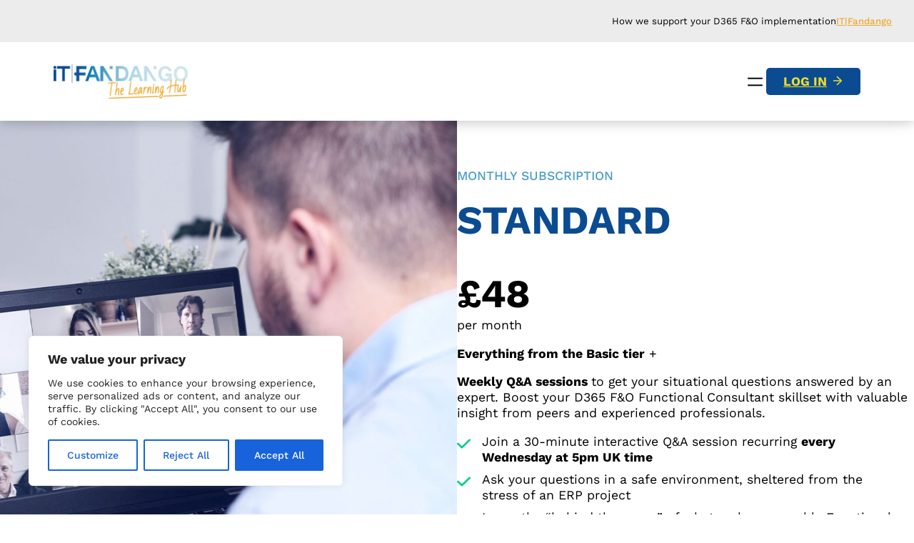

--- FILE ---
content_type: text/html; charset=UTF-8
request_url: https://learninghub.itfandango.com/standard-tier/
body_size: 46352
content:
<!DOCTYPE html>
<html lang="en-GB">
<head>
	<meta charset="UTF-8" />
	<meta name="viewport" content="width=device-width, initial-scale=1" />
<meta name='robots' content='index, follow, max-image-preview:large, max-snippet:-1, max-video-preview:-1' />

	<!-- This site is optimized with the Yoast SEO plugin v26.7 - https://yoast.com/wordpress/plugins/seo/ -->
	<link rel="canonical" href="https://learninghub.itfandango.com/standard-tier/" />
	<meta property="og:locale" content="en_GB" />
	<meta property="og:type" content="article" />
	<meta property="og:title" content="Standard Tier - The Learning Hub by IT Fandango" />
	<meta property="og:description" content="MONTHLY SUBSCRIPTION STANDARD £48 per month Everything from the Basic tier&nbsp;+ Weekly Q&amp;A sessions&nbsp;to get your situational questions answered by an expert. Boost your D365 F&amp;O Functional Consultant skillset with valuable insight from peers and experienced professionals. What can you expect with the standard tier? Being a D365 F&amp;O Functional Consultant is not just about [&hellip;]" />
	<meta property="og:url" content="https://learninghub.itfandango.com/standard-tier/" />
	<meta property="og:site_name" content="The Learning Hub by IT Fandango" />
	<meta property="article:modified_time" content="2023-11-04T16:52:56+00:00" />
	<meta property="og:image" content="https://learninghub.itfandango.com/wp-content/uploads/2023/05/Standard-tier_hero__DSC5817.jpg" />
	<meta name="twitter:card" content="summary_large_image" />
	<meta name="twitter:label1" content="Estimated reading time" />
	<meta name="twitter:data1" content="4 minutes" />
	<script type="application/ld+json" class="yoast-schema-graph">{"@context":"https://schema.org","@graph":[{"@type":["WebPage","FAQPage"],"@id":"https://learninghub.itfandango.com/standard-tier/","url":"https://learninghub.itfandango.com/standard-tier/","name":"Standard Tier - The Learning Hub by IT Fandango","isPartOf":{"@id":"https://learninghub.itfandango.com/#website"},"primaryImageOfPage":{"@id":"https://learninghub.itfandango.com/standard-tier/#primaryimage"},"image":{"@id":"https://learninghub.itfandango.com/standard-tier/#primaryimage"},"thumbnailUrl":"https://learninghub.itfandango.com/wp-content/uploads/2023/05/Standard-tier_hero__DSC5817.jpg","datePublished":"2023-05-09T20:14:09+00:00","dateModified":"2023-11-04T16:52:56+00:00","breadcrumb":{"@id":"https://learninghub.itfandango.com/standard-tier/#breadcrumb"},"mainEntity":[{"@id":"https://learninghub.itfandango.com/standard-tier/#faq-question-1684014757567"},{"@id":"https://learninghub.itfandango.com/standard-tier/#faq-question-1684014804915"},{"@id":"https://learninghub.itfandango.com/standard-tier/#faq-question-1684014829469"}],"inLanguage":"en-GB","potentialAction":[{"@type":"ReadAction","target":["https://learninghub.itfandango.com/standard-tier/"]}]},{"@type":"ImageObject","inLanguage":"en-GB","@id":"https://learninghub.itfandango.com/standard-tier/#primaryimage","url":"https://learninghub.itfandango.com/wp-content/uploads/2023/05/Standard-tier_hero__DSC5817.jpg","contentUrl":"https://learninghub.itfandango.com/wp-content/uploads/2023/05/Standard-tier_hero__DSC5817.jpg","width":1880,"height":1170},{"@type":"BreadcrumbList","@id":"https://learninghub.itfandango.com/standard-tier/#breadcrumb","itemListElement":[{"@type":"ListItem","position":1,"name":"Home","item":"https://learninghub.itfandango.com/"},{"@type":"ListItem","position":2,"name":"Standard Tier"}]},{"@type":"WebSite","@id":"https://learninghub.itfandango.com/#website","url":"https://learninghub.itfandango.com/","name":"The Learning Hub by IT Fandango","description":"Become a better D365 F&amp;O Functional Consultant","publisher":{"@id":"https://learninghub.itfandango.com/#organization"},"potentialAction":[{"@type":"SearchAction","target":{"@type":"EntryPoint","urlTemplate":"https://learninghub.itfandango.com/?s={search_term_string}"},"query-input":{"@type":"PropertyValueSpecification","valueRequired":true,"valueName":"search_term_string"}}],"inLanguage":"en-GB"},{"@type":"Organization","@id":"https://learninghub.itfandango.com/#organization","name":"The Learning Hub by IT Fandango","url":"https://learninghub.itfandango.com/","logo":{"@type":"ImageObject","inLanguage":"en-GB","@id":"https://learninghub.itfandango.com/#/schema/logo/image/","url":"https://learninghub.itfandango.com/wp-content/uploads/2023/06/IT_Fandango-The-Learning-Hub_V03.png","contentUrl":"https://learninghub.itfandango.com/wp-content/uploads/2023/06/IT_Fandango-The-Learning-Hub_V03.png","width":1500,"height":382,"caption":"The Learning Hub by IT Fandango"},"image":{"@id":"https://learninghub.itfandango.com/#/schema/logo/image/"}},{"@type":"Question","@id":"https://learninghub.itfandango.com/standard-tier/#faq-question-1684014757567","position":1,"url":"https://learninghub.itfandango.com/standard-tier/#faq-question-1684014757567","name":"Is the Standard tier right for me?","answerCount":1,"acceptedAnswer":{"@type":"Answer","text":"The Standard tier is right for you if you have situational questions that can be answered by senior consultants. For example, you might want to know how to gather requirements effectively, or how to deal with a difficult stakeholders.<br/><br/>The Standard tier might not be suitable for you if you are looking for guidance on the software (e.g. how to raise a purchase order) or if you represent an organisation looking for advice on an F&amp;O implementation. In the latter case we can assist as IT Fandango, but not via The Learning Hub. Reach out to our founder Marco on LinkedIn to discuss your needs as an organisation.","inLanguage":"en-GB"},"inLanguage":"en-GB"},{"@type":"Question","@id":"https://learninghub.itfandango.com/standard-tier/#faq-question-1684014804915","position":2,"url":"https://learninghub.itfandango.com/standard-tier/#faq-question-1684014804915","name":"What questions can I ask during the Q&amp;A sessions?","answerCount":1,"acceptedAnswer":{"@type":"Answer","text":"Anything related to being a D365 F&amp;O Functional Consultant, but mainly situational questions. For example, subscribers in the past asked the following questions:<br/><br/>- How do I test a functionality when there is not enough time to do it?<br/>- How do I get up to speed when I’m the newest consultant on an ongoing project?<br/>- As a contractor, should I take on a second project?<br/>- How do I uncover hidden requirements from end users?<br/>- How should I deal with a stakeholder who turns down all my suggestions?<br/><br/>The Q&amp;A session is reserved for you to get insight from senior professionals in the industry, so we encourage you not ask how-to questions about the software (e.g. how to raise a purchase order). There is plenty of free material out there for this.","inLanguage":"en-GB"},"inLanguage":"en-GB"},{"@type":"Question","@id":"https://learninghub.itfandango.com/standard-tier/#faq-question-1684014829469","position":3,"url":"https://learninghub.itfandango.com/standard-tier/#faq-question-1684014829469","name":"What if I can’t make a Q&amp;A session?","answerCount":1,"acceptedAnswer":{"@type":"Answer","text":"You can access the recordings of any session you miss. You can also access all previous Q&amp;A sessions as long as you stay subscribed to the Standard tier or higher.","inLanguage":"en-GB"},"inLanguage":"en-GB"}]}</script>
	<!-- / Yoast SEO plugin. -->


<title>Standard Tier - The Learning Hub by IT Fandango</title>
<link rel="alternate" type="application/rss+xml" title="The Learning Hub by IT Fandango &raquo; Feed" href="https://learninghub.itfandango.com/feed/" />
<link rel="alternate" type="application/rss+xml" title="The Learning Hub by IT Fandango &raquo; Comments Feed" href="https://learninghub.itfandango.com/comments/feed/" />
<link rel="alternate" title="oEmbed (JSON)" type="application/json+oembed" href="https://learninghub.itfandango.com/wp-json/oembed/1.0/embed?url=https%3A%2F%2Flearninghub.itfandango.com%2Fstandard-tier%2F" />
<link rel="alternate" title="oEmbed (XML)" type="text/xml+oembed" href="https://learninghub.itfandango.com/wp-json/oembed/1.0/embed?url=https%3A%2F%2Flearninghub.itfandango.com%2Fstandard-tier%2F&#038;format=xml" />
<style id='wp-img-auto-sizes-contain-inline-css'>
img:is([sizes=auto i],[sizes^="auto," i]){contain-intrinsic-size:3000px 1500px}
/*# sourceURL=wp-img-auto-sizes-contain-inline-css */
</style>
<link rel='stylesheet' id='theme-style-css' href='https://learninghub.itfandango.com/wp-content/themes/itfandango/assets/css/style.css?ver=6.9' media='all' />
<style id='theme-style-inline-css'>
/*  
* VARS
*/
:root {
  --logo-height: 29px; /* Default value */
}

@media screen and (min-width: 768px) {
  :root {
    --logo-height: 48px; /* Value for screens wider than 768px */
  }
}
/*
/    Break Point mixin
*/
/*
/    Break Point mixin
*/
html {
  overflow-x: hidden;
  scroll-behavior: smooth;
  scrollbar-width: thin;
  scroll-padding-top: calc(calc(var(--wp--preset--font-size--small) * 1.3 + 1rem) + calc(var(--wp--preset--spacing--2) * 2 + var(--logo-height)));
}
html::-webkit-scrollbar {
  width: 10px;
}
html::-webkit-scrollbar-track {
  background-color: #e6e6e6;
}
html::-webkit-scrollbar-thumb {
  background-color: #9e9e9e !important;
}
html::-webkit-scrollbar:vertical {
  width: 10px;
}

footer.wp-block-template-part {
  margin-top: 0;
}

header.wp-block-template-part {
  position: fixed;
  top: 0;
  left: 0;
  width: 100%;
  z-index: 3;
  -webkit-box-shadow: rgba(0, 0, 0, 0.17) 0 0 20px, rgba(0, 0, 0, 0.08) 0 5px 13px;
          box-shadow: rgba(0, 0, 0, 0.17) 0 0 20px, rgba(0, 0, 0, 0.08) 0 5px 13px;
}
.admin-bar header.wp-block-template-part {
  top: 46px;
}
@media (min-width: 782px) {
  .admin-bar header.wp-block-template-part {
    top: 32px;
  }
}
@media (min-width: 0) and (max-width: 480px) {
  header.wp-block-template-part #header-upper .wp-block-group > :first-child {
    display: none;
  }
}
header.wp-block-template-part #header-upper .wp-block-group .mobile-text {
  display: block;
}
@media (min-width: 480px) {
  header.wp-block-template-part #header-upper .wp-block-group .mobile-text {
    display: none;
  }
}
header.wp-block-template-part #header-upper .wp-block-button__link:after {
  display: none;
}
@media (min-width: 0) and (max-width: 600px) {
  header.wp-block-template-part .account-button .wp-block-buttons .wp-block-button__link {
    text-indent: -9999px;
    padding: 0.5rem 1rem !important;
  }
  header.wp-block-template-part .account-button .wp-block-buttons .wp-block-button__link:after {
    position: absolute;
    top: 50%;
    left: 50%;
    -webkit-transform: translate(-50%, -50%);
        -ms-transform: translate(-50%, -50%);
            transform: translate(-50%, -50%);
    padding: 0;
    margin: 0;
    -webkit-mask-image: url([data-uri]);
            mask-image: url([data-uri]);
    -webkit-mask-position: 50%;
            mask-position: 50%;
    width: var(--wp--preset--font-size--p);
    height: var(--wp--preset--font-size--p);
  }
  header.wp-block-template-part .account-button .wp-block-buttons .wp-block-button__link:hover:after {
    -webkit-transform: translate(-50%, -50%);
        -ms-transform: translate(-50%, -50%);
            transform: translate(-50%, -50%);
  }
}
header.wp-block-template-part + * {
  margin-top: calc(calc(calc(var(--wp--preset--font-size--small) * 1.3 + 1rem) + calc(var(--wp--preset--spacing--2) * 2 + var(--logo-height)))) !important;
}

.entry-content.wp-block-post-content.has-global-padding.is-layout-constrained.wp-block-post-content-is-layout-constrained {
  margin-top: 0;
}

.otgs-development-site-front-end {
  display: none;
}

@media screen and (max-width: 480px) {
  h1, h2.has-h-1-font-size {
    font-size: clamp(2.22rem, 0.89vw + 1.89rem, 2.66rem) !important;
  }
}

.wp-site-blocks {
  padding-top: 0 !important;
  padding-bottom: 0 !important;
}
p {
  font-family: var(--wp--preset--font-family--work-sans);
  line-height: 1.3;
}
p.has-text-align-center {
  margin-left: auto;
  margin-right: auto;
}

p:empty {
  display: none;
}
:where(.wp-block-group.has-background){padding:0}.wp-block-group{position:relative}
/*
/    Break Point mixin
*/
/*
/    Break Point mixin
*/
.wp-block-columns .wp-block-column > :last-child {
  margin-top: auto;
}
@media (min-width: 0) and (max-width: 782px) {
  .is-style-order-0 {
    -webkit-box-ordinal-group: 1;
        -ms-flex-order: 0;
            order: 0;
  }
}
@media (min-width: 0) and (max-width: 782px) {
  .is-style-order-1 {
    -webkit-box-ordinal-group: 2;
        -ms-flex-order: 1;
            order: 1;
  }
}
@media (min-width: 0) and (max-width: 782px) {
  .is-style-order-2 {
    -webkit-box-ordinal-group: 3;
        -ms-flex-order: 2;
            order: 2;
  }
}
@media (min-width: 0) and (max-width: 782px) {
  .is-style-order-3 {
    -webkit-box-ordinal-group: 4;
        -ms-flex-order: 3;
            order: 3;
  }
}
.has-h4-font-size{font-size:var(--wp--custom--typography--font-size--h-4);font-weight:500;line-height:1.2}
.wp-block-navigation {
  position: relative;
  --navigation-layout-justification-setting: flex-start;
  --navigation-layout-direction: row;
  --navigation-layout-wrap: wrap;
  --navigation-layout-justify: flex-start;
  --navigation-layout-align: center ;
}

.wp-block-navigation ul {
  margin-top: 0;
  margin-bottom: 0;
  margin-left: 0;
  padding-left: 0;
}

.wp-block-navigation ul,
.wp-block-navigation ul li {
  list-style: none;
  padding: 0;
}

.wp-block-navigation .wp-block-navigation-item {
  display: -webkit-box;
  display: -ms-flexbox;
  display: flex;
  -webkit-box-align: center;
      -ms-flex-align: center;
          align-items: center;
  position: relative;
}

.wp-block-navigation .wp-block-navigation-item .wp-block-navigation__submenu-container:empty {
  display: none;
}

.wp-block-navigation .wp-block-navigation-item__content {
  color: inherit;
  display: block;
  padding: 0;
}

.wp-block-navigation.has-text-decoration-underline .wp-block-navigation-item__content,
.wp-block-navigation.has-text-decoration-underline .wp-block-navigation-item__content:active,
.wp-block-navigation.has-text-decoration-underline .wp-block-navigation-item__content:focus {
  text-decoration: underline;
}

.wp-block-navigation.has-text-decoration-line-through .wp-block-navigation-item__content,
.wp-block-navigation.has-text-decoration-line-through .wp-block-navigation-item__content:active,
.wp-block-navigation.has-text-decoration-line-through .wp-block-navigation-item__content:focus {
  text-decoration: line-through;
}

.wp-block-navigation:where(:not([class*=has-text-decoration])) a,
.wp-block-navigation:where(:not([class*=has-text-decoration])) a:active,
.wp-block-navigation:where(:not([class*=has-text-decoration])) a:focus {
  text-decoration: none;
}

.wp-block-navigation .wp-block-navigation__submenu-icon {
  -ms-flex-item-align: center;
      -ms-grid-row-align: center;
      align-self: center;
  line-height: 0;
  display: inline-block;
  font-size: inherit;
  padding: 0;
  background-color: inherit;
  color: currentColor;
  border: none;
  width: 0.6em;
  height: 0.6em;
  margin-left: 0.25em;
}

.wp-block-navigation .wp-block-navigation__submenu-icon svg {
  display: inline-block;
  stroke: currentColor;
  width: inherit;
  height: inherit;
  margin-top: 0.075em;
}

.wp-block-navigation.is-vertical {
  --navigation-layout-direction: column;
  --navigation-layout-justify: initial;
  --navigation-layout-align: flex-start ;
}

.wp-block-navigation.no-wrap {
  --navigation-layout-wrap: nowrap ;
}

.wp-block-navigation.items-justified-center {
  --navigation-layout-justification-setting: center;
  --navigation-layout-justify: center ;
}

.wp-block-navigation.items-justified-center.is-vertical {
  --navigation-layout-align: center ;
}

.wp-block-navigation.items-justified-right {
  --navigation-layout-justification-setting: flex-end;
  --navigation-layout-justify: flex-end ;
}

.wp-block-navigation.items-justified-right.is-vertical {
  --navigation-layout-align: flex-end ;
}

.wp-block-navigation.items-justified-space-between {
  --navigation-layout-justification-setting: space-between;
  --navigation-layout-justify: space-between ;
}

.wp-block-navigation .has-child :where(.wp-block-navigation__submenu-container) {
  background-color: inherit;
  color: inherit;
  position: absolute;
  z-index: 2;
  display: -webkit-box;
  display: -ms-flexbox;
  display: flex;
  -webkit-box-orient: vertical;
  -webkit-box-direction: normal;
      -ms-flex-direction: column;
          flex-direction: column;
  -webkit-box-align: normal;
      -ms-flex-align: normal;
          align-items: normal;
  opacity: 0;
  -webkit-transition: opacity 0.1s linear;
  transition: opacity 0.1s linear;
  visibility: hidden;
  width: 0;
  height: 0;
  overflow: hidden;
  left: -1px;
  top: 100%;
}

.wp-block-navigation .has-child :where(.wp-block-navigation__submenu-container) > .wp-block-navigation-item > .wp-block-navigation-item__content {
  display: -webkit-box;
  display: -ms-flexbox;
  display: flex;
  -webkit-box-flex: 1;
      -ms-flex-positive: 1;
          flex-grow: 1;
}

.wp-block-navigation .has-child :where(.wp-block-navigation__submenu-container) > .wp-block-navigation-item > .wp-block-navigation-item__content .wp-block-navigation__submenu-icon {
  margin-right: 0;
  margin-left: auto;
}

.wp-block-navigation .has-child :where(.wp-block-navigation__submenu-container) .wp-block-navigation-item__content {
  margin: 0;
}

@media (min-width: 782px) {
  .wp-block-navigation .has-child :where(.wp-block-navigation__submenu-container) .wp-block-navigation__submenu-container {
    left: 100%;
    top: -1px;
  }
  .wp-block-navigation .has-child :where(.wp-block-navigation__submenu-container) .wp-block-navigation__submenu-container:before {
    content: "";
    position: absolute;
    right: 100%;
    height: 100%;
    display: block;
    width: 0.5em;
    background: transparent;
  }
  .wp-block-navigation .has-child :where(.wp-block-navigation__submenu-container) .wp-block-navigation__submenu-icon {
    margin-right: 0.25em;
  }
  .wp-block-navigation .has-child :where(.wp-block-navigation__submenu-container) .wp-block-navigation__submenu-icon svg {
    -webkit-transform: rotate(-90deg);
        -ms-transform: rotate(-90deg);
            transform: rotate(-90deg);
  }
}
.wp-block-navigation .has-child:where(:not(.open-on-click)):hover > .wp-block-navigation__submenu-container {
  visibility: visible;
  overflow: visible;
  opacity: 1;
  width: auto;
  height: auto;
  min-width: 200px;
}

.wp-block-navigation .has-child:where(:not(.open-on-click):not(.open-on-hover-click)):focus-within > .wp-block-navigation__submenu-container {
  visibility: visible;
  overflow: visible;
  opacity: 1;
  width: auto;
  height: auto;
  min-width: 200px;
}

.wp-block-navigation .has-child .wp-block-navigation-submenu__toggle[aria-expanded=true] ~ .wp-block-navigation__submenu-container {
  visibility: visible;
  overflow: visible;
  opacity: 1;
  width: auto;
  height: auto;
  min-width: 200px;
}

.wp-block-navigation.has-background .has-child .wp-block-navigation__submenu-container {
  left: 0;
  top: 100%;
}

@media (min-width: 782px) {
  .wp-block-navigation.has-background .has-child .wp-block-navigation__submenu-container .wp-block-navigation__submenu-container {
    left: 100%;
    top: 0;
  }
}
.wp-block-navigation-submenu {
  position: relative;
  display: -webkit-box;
  display: -ms-flexbox;
  display: flex;
}

.wp-block-navigation-submenu .wp-block-navigation__submenu-icon svg {
  stroke: currentColor;
}

button.wp-block-navigation-item__content {
  background-color: transparent;
  border: none;
  color: currentColor;
  font-size: inherit;
  font-family: inherit;
  line-height: inherit;
  font-style: inherit;
  font-weight: inherit;
  text-transform: inherit;
  text-align: left;
}

.wp-block-navigation-submenu__toggle {
  cursor: pointer;
}

.wp-block-navigation-item.open-on-click .wp-block-navigation-submenu__toggle {
  padding-right: 0.85em;
}

.wp-block-navigation-item.open-on-click .wp-block-navigation-submenu__toggle + .wp-block-navigation__submenu-icon {
  margin-left: -0.6em;
  pointer-events: none;
}

.wp-block-navigation,
.wp-block-navigation .wp-block-page-list,
.wp-block-navigation:where(.has-background),
.wp-block-navigation:where(.has-background) .wp-block-navigation .wp-block-page-list,
.wp-block-navigation:where(.has-background) .wp-block-navigation__container,
.wp-block-navigation__container,
.wp-block-navigation__responsive-close,
.wp-block-navigation__responsive-container,
.wp-block-navigation__responsive-container-content,
.wp-block-navigation__responsive-dialog {
  gap: inherit;
}

.wp-block-navigation:where(.has-background) .wp-block-navigation-item__content,
.wp-block-navigation :where(.wp-block-navigation__submenu-container) .wp-block-navigation-item__content {
  padding: 0.5em 1em;
}

.wp-block-navigation.items-justified-right .wp-block-navigation__container .has-child .wp-block-navigation__submenu-container,
.wp-block-navigation.items-justified-right .wp-block-page-list > .has-child .wp-block-navigation__submenu-container,
.wp-block-navigation.items-justified-space-between .wp-block-page-list > .has-child:last-child .wp-block-navigation__submenu-container,
.wp-block-navigation.items-justified-space-between > .wp-block-navigation__container > .has-child:last-child .wp-block-navigation__submenu-container {
  left: auto;
  right: 0;
}

.wp-block-navigation.items-justified-right .wp-block-navigation__container .has-child .wp-block-navigation__submenu-container .wp-block-navigation__submenu-container,
.wp-block-navigation.items-justified-right .wp-block-page-list > .has-child .wp-block-navigation__submenu-container .wp-block-navigation__submenu-container,
.wp-block-navigation.items-justified-space-between .wp-block-page-list > .has-child:last-child .wp-block-navigation__submenu-container .wp-block-navigation__submenu-container,
.wp-block-navigation.items-justified-space-between > .wp-block-navigation__container > .has-child:last-child .wp-block-navigation__submenu-container .wp-block-navigation__submenu-container {
  left: -1px;
  right: -1px;
}

@media (min-width: 782px) {
  .wp-block-navigation.items-justified-right .wp-block-navigation__container .has-child .wp-block-navigation__submenu-container .wp-block-navigation__submenu-container,
  .wp-block-navigation.items-justified-right .wp-block-page-list > .has-child .wp-block-navigation__submenu-container .wp-block-navigation__submenu-container,
  .wp-block-navigation.items-justified-space-between .wp-block-page-list > .has-child:last-child .wp-block-navigation__submenu-container .wp-block-navigation__submenu-container,
  .wp-block-navigation.items-justified-space-between > .wp-block-navigation__container > .has-child:last-child .wp-block-navigation__submenu-container .wp-block-navigation__submenu-container {
    left: auto;
    right: 100%;
  }
}
.wp-block-navigation:not(.has-background) .wp-block-navigation__submenu-container {
  background-color: #fff;
  color: #000;
  border: 1px solid rgba(0, 0, 0, 0.15);
}

.wp-block-navigation__container {
  display: -webkit-box;
  display: -ms-flexbox;
  display: flex;
  -ms-flex-wrap: var(--navigation-layout-wrap, wrap);
      flex-wrap: var(--navigation-layout-wrap, wrap);
  -webkit-box-orient: vertical;
  -webkit-box-direction: normal;
      -ms-flex-direction: var(--navigation-layout-direction, initial);
          flex-direction: var(--navigation-layout-direction, initial);
  -webkit-box-pack: var(--navigation-layout-justify, initial);
      -ms-flex-pack: var(--navigation-layout-justify, initial);
          justify-content: var(--navigation-layout-justify, initial);
  -webkit-box-align: var(--navigation-layout-align, initial);
      -ms-flex-align: var(--navigation-layout-align, initial);
          align-items: var(--navigation-layout-align, initial);
  list-style: none;
  margin: 0;
  padding-left: 0;
}

.wp-block-navigation__container .is-responsive {
  display: none;
}

.wp-block-navigation__container:only-child,
.wp-block-page-list:only-child {
  -webkit-box-flex: 1;
      -ms-flex-positive: 1;
          flex-grow: 1;
}

.wp-block-navigation__responsive-container {
  display: none;
  position: fixed;
  top: 0;
  left: 0;
  right: 0;
  bottom: 0;
}

.wp-block-navigation__responsive-container .wp-block-navigation__responsive-container-content {
  display: -webkit-box;
  display: -ms-flexbox;
  display: flex;
  -ms-flex-wrap: var(--navigation-layout-wrap, wrap);
      flex-wrap: var(--navigation-layout-wrap, wrap);
  -webkit-box-orient: vertical;
  -webkit-box-direction: normal;
      -ms-flex-direction: var(--navigation-layout-direction, initial);
          flex-direction: var(--navigation-layout-direction, initial);
  -webkit-box-pack: var(--navigation-layout-justify, initial);
      -ms-flex-pack: var(--navigation-layout-justify, initial);
          justify-content: var(--navigation-layout-justify, initial);
  -webkit-box-align: var(--navigation-layout-align, initial);
      -ms-flex-align: var(--navigation-layout-align, initial);
          align-items: var(--navigation-layout-align, initial);
}

.wp-block-navigation__responsive-container:not(.is-menu-open.is-menu-open) {
  color: inherit !important;
  background-color: inherit !important;
}

.wp-block-navigation__responsive-container.is-menu-open {
  display: -webkit-box;
  display: -ms-flexbox;
  display: flex;
  -webkit-box-orient: vertical;
  -webkit-box-direction: normal;
      -ms-flex-direction: column;
          flex-direction: column;
  background-color: inherit;
  padding: 2rem;
  overflow: auto;
  z-index: 100000;
}

.wp-block-navigation__responsive-container.is-menu-open .wp-block-navigation__responsive-container-content {
  padding-top: calc(2rem + 24px);
  overflow: visible;
  display: -webkit-box;
  display: -ms-flexbox;
  display: flex;
  -webkit-box-orient: vertical;
  -webkit-box-direction: normal;
      -ms-flex-direction: column;
          flex-direction: column;
  -ms-flex-wrap: nowrap;
      flex-wrap: nowrap;
  -webkit-box-align: var(--navigation-layout-justification-setting, inherit);
      -ms-flex-align: var(--navigation-layout-justification-setting, inherit);
          align-items: var(--navigation-layout-justification-setting, inherit);
}

.wp-block-navigation__responsive-container.is-menu-open .wp-block-navigation__responsive-container-content,
.wp-block-navigation__responsive-container.is-menu-open .wp-block-navigation__responsive-container-content .wp-block-navigation__container,
.wp-block-navigation__responsive-container.is-menu-open .wp-block-navigation__responsive-container-content .wp-block-page-list {
  -webkit-box-pack: start;
      -ms-flex-pack: start;
          justify-content: flex-start;
}

.wp-block-navigation__responsive-container.is-menu-open .wp-block-navigation__responsive-container-content .wp-block-navigation__submenu-icon {
  display: none;
}

.wp-block-navigation__responsive-container.is-menu-open .wp-block-navigation__responsive-container-content .has-child .submenu-container,
.wp-block-navigation__responsive-container.is-menu-open .wp-block-navigation__responsive-container-content .has-child .wp-block-navigation__submenu-container {
  opacity: 1;
  visibility: visible;
  height: auto;
  width: auto;
  overflow: initial;
  min-width: 200px;
  position: static;
  border: none;
  padding-left: 2rem;
  padding-right: 2rem;
}

.wp-block-navigation__responsive-container.is-menu-open .wp-block-navigation__responsive-container-content .wp-block-navigation__container,
.wp-block-navigation__responsive-container.is-menu-open .wp-block-navigation__responsive-container-content .wp-block-navigation__submenu-container {
  gap: inherit;
}

.wp-block-navigation__responsive-container.is-menu-open .wp-block-navigation__responsive-container-content .wp-block-navigation__submenu-container {
  padding-top: var(--wp--style--block-gap, 2em);
}

.wp-block-navigation__responsive-container.is-menu-open .wp-block-navigation__responsive-container-content .wp-block-navigation-item__content {
  padding: 0;
}

.wp-block-navigation__responsive-container.is-menu-open .wp-block-navigation__responsive-container-content .wp-block-navigation-item,
.wp-block-navigation__responsive-container.is-menu-open .wp-block-navigation__responsive-container-content .wp-block-navigation__container,
.wp-block-navigation__responsive-container.is-menu-open .wp-block-navigation__responsive-container-content .wp-block-page-list {
  display: -webkit-box;
  display: -ms-flexbox;
  display: flex;
  -webkit-box-orient: vertical;
  -webkit-box-direction: normal;
      -ms-flex-direction: column;
          flex-direction: column;
  -webkit-box-align: var(--navigation-layout-justification-setting, initial);
      -ms-flex-align: var(--navigation-layout-justification-setting, initial);
          align-items: var(--navigation-layout-justification-setting, initial);
}

.wp-block-navigation__responsive-container.is-menu-open .wp-block-navigation-item,
.wp-block-navigation__responsive-container.is-menu-open .wp-block-navigation-item .wp-block-navigation__submenu-container,
.wp-block-navigation__responsive-container.is-menu-open .wp-block-page-list {
  color: inherit !important;
  background: transparent !important;
}

.wp-block-navigation__responsive-container.is-menu-open .wp-block-navigation__submenu-container.wp-block-navigation__submenu-container.wp-block-navigation__submenu-container.wp-block-navigation__submenu-container {
  right: auto;
  left: auto;
}

@media (min-width: 600px) {
  .wp-block-navigation__responsive-container:not(.hidden-by-default):not(.is-menu-open) {
    display: block;
    width: 100%;
    position: relative;
    z-index: auto;
    background-color: inherit;
  }
  .wp-block-navigation__responsive-container:not(.hidden-by-default):not(.is-menu-open) .wp-block-navigation__responsive-container-close {
    display: none;
  }
  .wp-block-navigation__responsive-container.is-menu-open .wp-block-navigation__submenu-container.wp-block-navigation__submenu-container.wp-block-navigation__submenu-container.wp-block-navigation__submenu-container {
    left: 0;
  }
}
.wp-block-navigation:not(.has-background) .wp-block-navigation__responsive-container.is-menu-open {
  background-color: #fff;
  color: #000;
}

.wp-block-navigation__toggle_button_label {
  font-size: 1rem;
  font-weight: 700;
}

.wp-block-navigation__responsive-container-close,
.wp-block-navigation__responsive-container-open {
  vertical-align: middle;
  cursor: pointer;
  color: currentColor;
  background: transparent;
  border: none;
  margin: 0;
  padding: 0;
}

.wp-block-navigation__responsive-container-close svg,
.wp-block-navigation__responsive-container-open svg {
  fill: currentColor;
  pointer-events: none;
  display: block;
  /* 	width: 24px;
  	height: 24px	 */
  width: var(--wp--preset--font-size--h-3) !important;
  height: var(--wp--preset--font-size--h-3) !important;
}

.wp-block-navigation__responsive-container-open {
  display: -webkit-box;
  display: -ms-flexbox;
  display: flex;
}

@media (min-width: 600px) {
  .wp-block-navigation__responsive-container-open:not(.always-shown) {
    display: none;
  }
}
.wp-block-navigation__responsive-container-close {
  position: absolute;
  top: 0;
  right: 0;
  z-index: 2;
}

.wp-block-navigation__responsive-close {
  width: 100%;
}

.wp-block-navigation__responsive-close:focus {
  outline: none;
}

.is-menu-open .wp-block-navigation__responsive-close,
.is-menu-open .wp-block-navigation__responsive-container-content,
.is-menu-open .wp-block-navigation__responsive-dialog {
  -webkit-box-sizing: border-box;
          box-sizing: border-box;
}

.wp-block-navigation__responsive-dialog {
  position: relative;
}

html.has-modal-open {
  overflow: hidden;
}

#modal-2-content .width-20px {
  width: 20px;
}

/*
/    Break Point mixin
*/
/*
/    Break Point mixin
*/
@media (min-width: 0) and (max-width: 1366px) {
  .wp-block-navigation__responsive-container:not(.hidden-by-default):not(.is-menu-open) {
    display: none !important;
  }
  .wp-block-navigation__responsive-container-open:not(.always-shown) {
    display: block !important;
  }
  nav.wp-block-navigation {
    -webkit-box-pack: end !important;
        -ms-flex-pack: end !important;
            justify-content: flex-end !important;
  }
  nav.wp-block-navigation div.wp-block-navigation__responsive-container div.wp-block-navigation__responsive-close div.wp-block-navigation__responsive-dialog div.wp-block-navigation__responsive-container-content ul:first-child > li {
    border-bottom: dashed 1px;
  }
  nav.wp-block-navigation div.wp-block-navigation__responsive-container div.wp-block-navigation__responsive-close div.wp-block-navigation__responsive-dialog div.wp-block-navigation__responsive-container-content ul:first-child > li > a {
    font-weight: 600;
  }
  nav.wp-block-navigation div.wp-block-navigation__responsive-container div.wp-block-navigation__responsive-close div.wp-block-navigation__responsive-dialog div.wp-block-navigation__responsive-container-content ul.wp-block-navigation__container {
    width: 100%;
    gap: 0 !important;
  }
  nav.wp-block-navigation div.wp-block-navigation__responsive-container div.wp-block-navigation__responsive-close div.wp-block-navigation__responsive-dialog div.wp-block-navigation__responsive-container-content ul.wp-block-navigation__container li.wp-block-navigation-item {
    display: -webkit-box;
    display: -ms-flexbox;
    display: flex;
    -webkit-box-orient: horizontal;
    -webkit-box-direction: normal;
        -ms-flex-direction: row;
            flex-direction: row;
    -ms-flex-wrap: wrap;
        flex-wrap: wrap;
    width: 100%;
  }
  nav.wp-block-navigation div.wp-block-navigation__responsive-container div.wp-block-navigation__responsive-close div.wp-block-navigation__responsive-dialog div.wp-block-navigation__responsive-container-content ul.wp-block-navigation__container li.wp-block-navigation-item a.wp-block-navigation-item__content {
    -webkit-box-flex: 1;
        -ms-flex-positive: 1;
            flex-grow: 1;
    padding: var(--wp--preset--font-size--p);
    font-family: var(--wp--preset--font-family--roboto);
    text-decoration: none;
  }
  nav.wp-block-navigation div.wp-block-navigation__responsive-container div.wp-block-navigation__responsive-close div.wp-block-navigation__responsive-dialog div.wp-block-navigation__responsive-container-content ul.wp-block-navigation__container li.wp-block-navigation-submenu button.wp-block-navigation-submenu__toggle {
    display: inline-block;
    padding: var(--wp--preset--font-size--p) 0;
  }
  nav.wp-block-navigation div.wp-block-navigation__responsive-container div.wp-block-navigation__responsive-close div.wp-block-navigation__responsive-dialog div.wp-block-navigation__responsive-container-content ul.wp-block-navigation__container li.wp-block-navigation-submenu button.wp-block-navigation-submenu__toggle + ul.wp-block-navigation__submenu-container {
    display: -webkit-box;
    display: -ms-flexbox;
    display: flex;
    -webkit-box-orient: vertical;
    -webkit-box-direction: normal;
        -ms-flex-direction: column;
            flex-direction: column;
    width: 100%;
    padding: 0;
    border-bottom: dashed 1px;
  }
}
@media (min-width: 0) and (max-width: 1366px) and (min-width: 0) and (max-width: 1366px) {
  nav.wp-block-navigation div.wp-block-navigation__responsive-container div.wp-block-navigation__responsive-close div.wp-block-navigation__responsive-dialog div.wp-block-navigation__responsive-container-content ul.wp-block-navigation__container li.wp-block-navigation-submenu button.wp-block-navigation-submenu__toggle + ul.wp-block-navigation__submenu-container:not(:first-child) .wp-block-navigation__submenu-icon {
    border-top: 1px dashed;
  }
}
@media (min-width: 0) and (max-width: 1366px) {
  nav.wp-block-navigation div.wp-block-navigation__responsive-container div.wp-block-navigation__responsive-close div.wp-block-navigation__responsive-dialog div.wp-block-navigation__responsive-container-content ul.wp-block-navigation__container li.wp-block-navigation-submenu button.wp-block-navigation-submenu__toggle[aria-expanded=false] + ul.wp-block-navigation__submenu-container {
    display: none;
  }
  nav.wp-block-navigation div.wp-block-navigation__responsive-container div.wp-block-navigation__responsive-close div.wp-block-navigation__responsive-dialog div.wp-block-navigation__responsive-container-content ul.wp-block-navigation__container li.wp-block-navigation-submenu button.wp-block-navigation-submenu__toggle[aria-expanded=true] svg {
    -webkit-transform: rotate(180deg);
        -ms-transform: rotate(180deg);
            transform: rotate(180deg);
  }
  nav.wp-block-navigation div.wp-block-navigation__responsive-container div.wp-block-navigation__responsive-close div.wp-block-navigation__responsive-dialog div.wp-block-navigation__responsive-container-content ul.wp-block-navigation__container li.wp-block-navigation-submenu button.wp-block-navigation-submenu__toggle[aria-expanded=true] + ul.wp-block-navigation__submenu-container {
    display: inline-block;
    border-top: dashed 1px;
  }
  nav.wp-block-navigation div.wp-block-navigation__responsive-container div.wp-block-navigation__responsive-close div.wp-block-navigation__responsive-dialog div.wp-block-navigation__responsive-container-content ul.wp-block-navigation__submenu-container .wp-block-navigation__submenu-icon, nav.wp-block-navigation div.wp-block-navigation__responsive-container div.wp-block-navigation__responsive-close div.wp-block-navigation__responsive-dialog div.wp-block-navigation__responsive-container-content ul.wp-block-navigation__container .wp-block-navigation__submenu-icon {
    margin-left: 0;
    margin-right: 0 !important;
    background-color: var(--wp--preset--color--grey-200);
    color: var(--wp--preset--color--grey-dark);
    height: 100%;
    line-height: inherit;
    -ms-flex-preferred-size: var(--wp--preset--spacing--4);
        flex-basis: var(--wp--preset--spacing--4);
  }
}
.wp-block-site-logo img{height:29px!important;width:auto;max-width:inherit!important}@media (min-width:768px){.wp-block-site-logo img{height:48px!important}}
/*
/    Break Point mixin
*/
/*
/    Break Point mixin
*/
/*
/    Break Point mixin
*/
/*
/    Break Point mixin
*/
.is-style-grab-scroll.all ul {
  display: -ms-grid;
  display: grid;
  -webkit-box-pack: left;
      -ms-flex-pack: left;
          justify-content: left;
  overflow-x: scroll;
  cursor: -webkit-grab;
  cursor: grab;
  -webkit-user-select: none;
     -moz-user-select: none;
      -ms-user-select: none;
          user-select: none;
}
.is-style-grab-scroll.all ul::-webkit-scrollbar {
  width: 2px;
}
.is-style-grab-scroll.all ul::-webkit-scrollbar-track {
  background-color: var(--wp--preset--color--light-grey);
  padding: 1px;
  border-top-left-radius: 10px;
  border-bottom-left-radius: 10px;
}
.is-style-grab-scroll.all ul::-webkit-scrollbar-thumb {
  background-color: var(--wp--preset--color--dark-blue);
  border: 0.25rem solid var(--wp--preset--color--light-grey);
  border-radius: 10px;
}
.is-style-grab-scroll.all ul::-webkit-scrollbar:horizontal {
  width: 16px;
  height: 16px;
}
.is-style-grab-scroll.all ul.columns-2 {
  padding-bottom: var(--wp--preset--spacing--2);
}
@media (min-width: 1600px) {
  .is-style-grab-scroll.all ul.columns-2 {
    -ms-grid-columns: (30%)[2];
    grid-template-columns: repeat(2, 30%);
  }
}
@media (min-width: 768px) and (max-width: 1600px) {
  .is-style-grab-scroll.all ul.columns-2 {
    -ms-grid-columns: (50%)[2];
    grid-template-columns: repeat(2, 50%);
  }
}
@media (min-width: 0) and (max-width: 768px) {
  .is-style-grab-scroll.all ul.columns-2 {
    -ms-grid-columns: (85%)[2];
    grid-template-columns: repeat(2, 85%);
  }
}
.is-style-grab-scroll.all ul.columns-3 {
  padding-bottom: var(--wp--preset--spacing--2);
}
@media (min-width: 1600px) {
  .is-style-grab-scroll.all ul.columns-3 {
    -ms-grid-columns: (30%)[3];
    grid-template-columns: repeat(3, 30%);
  }
}
@media (min-width: 768px) and (max-width: 1600px) {
  .is-style-grab-scroll.all ul.columns-3 {
    -ms-grid-columns: (50%)[3];
    grid-template-columns: repeat(3, 50%);
  }
}
@media (min-width: 0) and (max-width: 768px) {
  .is-style-grab-scroll.all ul.columns-3 {
    -ms-grid-columns: (85%)[3];
    grid-template-columns: repeat(3, 85%);
  }
}
.is-style-grab-scroll.all ul.columns-4 {
  padding-bottom: var(--wp--preset--spacing--2);
}
@media (min-width: 1600px) {
  .is-style-grab-scroll.all ul.columns-4 {
    -ms-grid-columns: (30%)[4];
    grid-template-columns: repeat(4, 30%);
  }
}
@media (min-width: 768px) and (max-width: 1600px) {
  .is-style-grab-scroll.all ul.columns-4 {
    -ms-grid-columns: (50%)[4];
    grid-template-columns: repeat(4, 50%);
  }
}
@media (min-width: 0) and (max-width: 768px) {
  .is-style-grab-scroll.all ul.columns-4 {
    -ms-grid-columns: (85%)[4];
    grid-template-columns: repeat(4, 85%);
  }
}
.is-style-grab-scroll.all ul.columns-5 {
  padding-bottom: var(--wp--preset--spacing--2);
}
@media (min-width: 1600px) {
  .is-style-grab-scroll.all ul.columns-5 {
    -ms-grid-columns: (30%)[5];
    grid-template-columns: repeat(5, 30%);
  }
}
@media (min-width: 768px) and (max-width: 1600px) {
  .is-style-grab-scroll.all ul.columns-5 {
    -ms-grid-columns: (50%)[5];
    grid-template-columns: repeat(5, 50%);
  }
}
@media (min-width: 0) and (max-width: 768px) {
  .is-style-grab-scroll.all ul.columns-5 {
    -ms-grid-columns: (85%)[5];
    grid-template-columns: repeat(5, 85%);
  }
}
.is-style-grab-scroll.all ul.columns-6 {
  padding-bottom: var(--wp--preset--spacing--2);
}
@media (min-width: 1600px) {
  .is-style-grab-scroll.all ul.columns-6 {
    -ms-grid-columns: (30%)[6];
    grid-template-columns: repeat(6, 30%);
  }
}
@media (min-width: 768px) and (max-width: 1600px) {
  .is-style-grab-scroll.all ul.columns-6 {
    -ms-grid-columns: (50%)[6];
    grid-template-columns: repeat(6, 50%);
  }
}
@media (min-width: 0) and (max-width: 768px) {
  .is-style-grab-scroll.all ul.columns-6 {
    -ms-grid-columns: (85%)[6];
    grid-template-columns: repeat(6, 85%);
  }
}
.is-style-grab-scroll.all ul.columns-7 {
  padding-bottom: var(--wp--preset--spacing--2);
}
@media (min-width: 1600px) {
  .is-style-grab-scroll.all ul.columns-7 {
    -ms-grid-columns: (30%)[7];
    grid-template-columns: repeat(7, 30%);
  }
}
@media (min-width: 768px) and (max-width: 1600px) {
  .is-style-grab-scroll.all ul.columns-7 {
    -ms-grid-columns: (50%)[7];
    grid-template-columns: repeat(7, 50%);
  }
}
@media (min-width: 0) and (max-width: 768px) {
  .is-style-grab-scroll.all ul.columns-7 {
    -ms-grid-columns: (85%)[7];
    grid-template-columns: repeat(7, 85%);
  }
}
.is-style-grab-scroll.all ul.columns-8 {
  padding-bottom: var(--wp--preset--spacing--2);
}
@media (min-width: 1600px) {
  .is-style-grab-scroll.all ul.columns-8 {
    -ms-grid-columns: (30%)[8];
    grid-template-columns: repeat(8, 30%);
  }
}
@media (min-width: 768px) and (max-width: 1600px) {
  .is-style-grab-scroll.all ul.columns-8 {
    -ms-grid-columns: (50%)[8];
    grid-template-columns: repeat(8, 50%);
  }
}
@media (min-width: 0) and (max-width: 768px) {
  .is-style-grab-scroll.all ul.columns-8 {
    -ms-grid-columns: (85%)[8];
    grid-template-columns: repeat(8, 85%);
  }
}
.is-style-grab-scroll.all ul.columns-9 {
  padding-bottom: var(--wp--preset--spacing--2);
}
@media (min-width: 1600px) {
  .is-style-grab-scroll.all ul.columns-9 {
    -ms-grid-columns: (30%)[9];
    grid-template-columns: repeat(9, 30%);
  }
}
@media (min-width: 768px) and (max-width: 1600px) {
  .is-style-grab-scroll.all ul.columns-9 {
    -ms-grid-columns: (50%)[9];
    grid-template-columns: repeat(9, 50%);
  }
}
@media (min-width: 0) and (max-width: 768px) {
  .is-style-grab-scroll.all ul.columns-9 {
    -ms-grid-columns: (85%)[9];
    grid-template-columns: repeat(9, 85%);
  }
}
.is-style-grab-scroll.all ul.columns-10 {
  padding-bottom: var(--wp--preset--spacing--2);
}
@media (min-width: 1600px) {
  .is-style-grab-scroll.all ul.columns-10 {
    -ms-grid-columns: (30%)[10];
    grid-template-columns: repeat(10, 30%);
  }
}
@media (min-width: 768px) and (max-width: 1600px) {
  .is-style-grab-scroll.all ul.columns-10 {
    -ms-grid-columns: (50%)[10];
    grid-template-columns: repeat(10, 50%);
  }
}
@media (min-width: 0) and (max-width: 768px) {
  .is-style-grab-scroll.all ul.columns-10 {
    -ms-grid-columns: (85%)[10];
    grid-template-columns: repeat(10, 85%);
  }
}
.is-style-grab-scroll.all ul.columns-11 {
  padding-bottom: var(--wp--preset--spacing--2);
}
@media (min-width: 1600px) {
  .is-style-grab-scroll.all ul.columns-11 {
    -ms-grid-columns: (30%)[11];
    grid-template-columns: repeat(11, 30%);
  }
}
@media (min-width: 768px) and (max-width: 1600px) {
  .is-style-grab-scroll.all ul.columns-11 {
    -ms-grid-columns: (50%)[11];
    grid-template-columns: repeat(11, 50%);
  }
}
@media (min-width: 0) and (max-width: 768px) {
  .is-style-grab-scroll.all ul.columns-11 {
    -ms-grid-columns: (85%)[11];
    grid-template-columns: repeat(11, 85%);
  }
}
.is-style-grab-scroll.all ul.columns-12 {
  padding-bottom: var(--wp--preset--spacing--2);
}
@media (min-width: 1600px) {
  .is-style-grab-scroll.all ul.columns-12 {
    -ms-grid-columns: (30%)[12];
    grid-template-columns: repeat(12, 30%);
  }
}
@media (min-width: 768px) and (max-width: 1600px) {
  .is-style-grab-scroll.all ul.columns-12 {
    -ms-grid-columns: (50%)[12];
    grid-template-columns: repeat(12, 50%);
  }
}
@media (min-width: 0) and (max-width: 768px) {
  .is-style-grab-scroll.all ul.columns-12 {
    -ms-grid-columns: (85%)[12];
    grid-template-columns: repeat(12, 85%);
  }
}
@media (min-width: 0) and (max-width: 992px) {
  .is-style-grab-scroll ul {
    display: -ms-grid;
    display: grid;
    -webkit-box-pack: left;
        -ms-flex-pack: left;
            justify-content: left;
    overflow-x: scroll;
    cursor: -webkit-grab;
    cursor: grab;
    -webkit-user-select: none;
       -moz-user-select: none;
        -ms-user-select: none;
            user-select: none;
  }
  .is-style-grab-scroll ul::-webkit-scrollbar {
    width: 2px;
  }
  .is-style-grab-scroll ul::-webkit-scrollbar-track {
    background-color: var(--wp--preset--color--light-grey);
    padding: 1px;
    border-top-left-radius: 10px;
    border-bottom-left-radius: 10px;
  }
  .is-style-grab-scroll ul::-webkit-scrollbar-thumb {
    background-color: var(--wp--preset--color--dark-blue);
    border: 0.25rem solid var(--wp--preset--color--light-grey);
    border-radius: 10px;
  }
  .is-style-grab-scroll ul::-webkit-scrollbar:horizontal {
    width: 16px;
    height: 16px;
  }
  .is-style-grab-scroll ul.columns-2 {
    padding-bottom: var(--wp--preset--spacing--2);
    -ms-grid-columns: (85%)[2];
    grid-template-columns: repeat(2, 85%);
  }
  .is-style-grab-scroll ul.columns-3 {
    padding-bottom: var(--wp--preset--spacing--2);
    -ms-grid-columns: (85%)[3];
    grid-template-columns: repeat(3, 85%);
  }
  .is-style-grab-scroll ul.columns-4 {
    padding-bottom: var(--wp--preset--spacing--2);
    -ms-grid-columns: (85%)[4];
    grid-template-columns: repeat(4, 85%);
  }
  .is-style-grab-scroll ul.columns-5 {
    padding-bottom: var(--wp--preset--spacing--2);
    -ms-grid-columns: (85%)[5];
    grid-template-columns: repeat(5, 85%);
  }
  .is-style-grab-scroll ul.columns-6 {
    padding-bottom: var(--wp--preset--spacing--2);
    -ms-grid-columns: (85%)[6];
    grid-template-columns: repeat(6, 85%);
  }
  .is-style-grab-scroll ul.columns-7 {
    padding-bottom: var(--wp--preset--spacing--2);
    -ms-grid-columns: (85%)[7];
    grid-template-columns: repeat(7, 85%);
  }
  .is-style-grab-scroll ul.columns-8 {
    padding-bottom: var(--wp--preset--spacing--2);
    -ms-grid-columns: (85%)[8];
    grid-template-columns: repeat(8, 85%);
  }
  .is-style-grab-scroll ul.columns-9 {
    padding-bottom: var(--wp--preset--spacing--2);
    -ms-grid-columns: (85%)[9];
    grid-template-columns: repeat(9, 85%);
  }
  .is-style-grab-scroll ul.columns-10 {
    padding-bottom: var(--wp--preset--spacing--2);
    -ms-grid-columns: (85%)[10];
    grid-template-columns: repeat(10, 85%);
  }
  .is-style-grab-scroll ul.columns-11 {
    padding-bottom: var(--wp--preset--spacing--2);
    -ms-grid-columns: (85%)[11];
    grid-template-columns: repeat(11, 85%);
  }
  .is-style-grab-scroll ul.columns-12 {
    padding-bottom: var(--wp--preset--spacing--2);
    -ms-grid-columns: (85%)[12];
    grid-template-columns: repeat(12, 85%);
  }
}
@media (min-width: 0) and (max-width: 992px) {
  .is-style-grab-scroll.wp-block-columns {
    display: -ms-grid;
    display: grid;
    -webkit-box-pack: left;
        -ms-flex-pack: left;
            justify-content: left;
    overflow-x: scroll;
    cursor: -webkit-grab;
    cursor: grab;
    -webkit-user-select: none;
       -moz-user-select: none;
        -ms-user-select: none;
            user-select: none;
  }
  .is-style-grab-scroll.wp-block-columns::-webkit-scrollbar {
    width: 2px;
  }
  .is-style-grab-scroll.wp-block-columns::-webkit-scrollbar-track {
    background-color: var(--wp--preset--color--light-grey);
    padding: 1px;
    border-top-left-radius: 10px;
    border-bottom-left-radius: 10px;
  }
  .is-style-grab-scroll.wp-block-columns::-webkit-scrollbar-thumb {
    background-color: var(--wp--preset--color--dark-blue);
    border: 0.25rem solid var(--wp--preset--color--light-grey);
    border-radius: 10px;
  }
  .is-style-grab-scroll.wp-block-columns::-webkit-scrollbar:horizontal {
    width: 16px;
    height: 16px;
  }
}
@media (min-width: 0) and (max-width: 992px) {
  .is-style-grab-scroll.wp-block-columns.columns-2 {
    padding-bottom: var(--wp--preset--spacing--2);
  }
}
@media (min-width: 601px) and (max-width: 992px) {
  .is-style-grab-scroll.wp-block-columns.columns-2 {
    -ms-grid-columns: (33%)[2];
    grid-template-columns: repeat(2, 33%);
  }
}
@media (min-width: 0) and (max-width: 600px) {
  .is-style-grab-scroll.wp-block-columns.columns-2 {
    -ms-grid-columns: (50%)[2];
    grid-template-columns: repeat(2, 50%);
  }
}
@media (min-width: 0) and (max-width: 992px) {
  .is-style-grab-scroll.wp-block-columns.columns-3 {
    padding-bottom: var(--wp--preset--spacing--2);
  }
}
@media (min-width: 601px) and (max-width: 992px) {
  .is-style-grab-scroll.wp-block-columns.columns-3 {
    -ms-grid-columns: (33%)[3];
    grid-template-columns: repeat(3, 33%);
  }
}
@media (min-width: 0) and (max-width: 600px) {
  .is-style-grab-scroll.wp-block-columns.columns-3 {
    -ms-grid-columns: (50%)[3];
    grid-template-columns: repeat(3, 50%);
  }
}
@media (min-width: 0) and (max-width: 992px) {
  .is-style-grab-scroll.wp-block-columns.columns-4 {
    padding-bottom: var(--wp--preset--spacing--2);
  }
}
@media (min-width: 601px) and (max-width: 992px) {
  .is-style-grab-scroll.wp-block-columns.columns-4 {
    -ms-grid-columns: (33%)[4];
    grid-template-columns: repeat(4, 33%);
  }
}
@media (min-width: 0) and (max-width: 600px) {
  .is-style-grab-scroll.wp-block-columns.columns-4 {
    -ms-grid-columns: (50%)[4];
    grid-template-columns: repeat(4, 50%);
  }
}
@media (min-width: 0) and (max-width: 992px) {
  .is-style-grab-scroll.wp-block-columns.columns-5 {
    padding-bottom: var(--wp--preset--spacing--2);
  }
}
@media (min-width: 601px) and (max-width: 992px) {
  .is-style-grab-scroll.wp-block-columns.columns-5 {
    -ms-grid-columns: (33%)[5];
    grid-template-columns: repeat(5, 33%);
  }
}
@media (min-width: 0) and (max-width: 600px) {
  .is-style-grab-scroll.wp-block-columns.columns-5 {
    -ms-grid-columns: (50%)[5];
    grid-template-columns: repeat(5, 50%);
  }
}
@media (min-width: 0) and (max-width: 992px) {
  .is-style-grab-scroll.wp-block-columns.columns-6 {
    padding-bottom: var(--wp--preset--spacing--2);
  }
}
@media (min-width: 601px) and (max-width: 992px) {
  .is-style-grab-scroll.wp-block-columns.columns-6 {
    -ms-grid-columns: (33%)[6];
    grid-template-columns: repeat(6, 33%);
  }
}
@media (min-width: 0) and (max-width: 600px) {
  .is-style-grab-scroll.wp-block-columns.columns-6 {
    -ms-grid-columns: (50%)[6];
    grid-template-columns: repeat(6, 50%);
  }
}
@media (min-width: 0) and (max-width: 992px) {
  .is-style-grab-scroll.wp-block-columns.columns-7 {
    padding-bottom: var(--wp--preset--spacing--2);
  }
}
@media (min-width: 601px) and (max-width: 992px) {
  .is-style-grab-scroll.wp-block-columns.columns-7 {
    -ms-grid-columns: (33%)[7];
    grid-template-columns: repeat(7, 33%);
  }
}
@media (min-width: 0) and (max-width: 600px) {
  .is-style-grab-scroll.wp-block-columns.columns-7 {
    -ms-grid-columns: (50%)[7];
    grid-template-columns: repeat(7, 50%);
  }
}
@media (min-width: 0) and (max-width: 992px) {
  .is-style-grab-scroll.wp-block-columns.columns-8 {
    padding-bottom: var(--wp--preset--spacing--2);
  }
}
@media (min-width: 601px) and (max-width: 992px) {
  .is-style-grab-scroll.wp-block-columns.columns-8 {
    -ms-grid-columns: (33%)[8];
    grid-template-columns: repeat(8, 33%);
  }
}
@media (min-width: 0) and (max-width: 600px) {
  .is-style-grab-scroll.wp-block-columns.columns-8 {
    -ms-grid-columns: (50%)[8];
    grid-template-columns: repeat(8, 50%);
  }
}
@media (min-width: 0) and (max-width: 992px) {
  .is-style-grab-scroll.wp-block-columns.columns-9 {
    padding-bottom: var(--wp--preset--spacing--2);
  }
}
@media (min-width: 601px) and (max-width: 992px) {
  .is-style-grab-scroll.wp-block-columns.columns-9 {
    -ms-grid-columns: (33%)[9];
    grid-template-columns: repeat(9, 33%);
  }
}
@media (min-width: 0) and (max-width: 600px) {
  .is-style-grab-scroll.wp-block-columns.columns-9 {
    -ms-grid-columns: (50%)[9];
    grid-template-columns: repeat(9, 50%);
  }
}
@media (min-width: 0) and (max-width: 992px) {
  .is-style-grab-scroll.wp-block-columns.columns-10 {
    padding-bottom: var(--wp--preset--spacing--2);
  }
}
@media (min-width: 601px) and (max-width: 992px) {
  .is-style-grab-scroll.wp-block-columns.columns-10 {
    -ms-grid-columns: (33%)[10];
    grid-template-columns: repeat(10, 33%);
  }
}
@media (min-width: 0) and (max-width: 600px) {
  .is-style-grab-scroll.wp-block-columns.columns-10 {
    -ms-grid-columns: (50%)[10];
    grid-template-columns: repeat(10, 50%);
  }
}
@media (min-width: 0) and (max-width: 992px) {
  .is-style-grab-scroll.wp-block-columns.columns-11 {
    padding-bottom: var(--wp--preset--spacing--2);
  }
}
@media (min-width: 601px) and (max-width: 992px) {
  .is-style-grab-scroll.wp-block-columns.columns-11 {
    -ms-grid-columns: (33%)[11];
    grid-template-columns: repeat(11, 33%);
  }
}
@media (min-width: 0) and (max-width: 600px) {
  .is-style-grab-scroll.wp-block-columns.columns-11 {
    -ms-grid-columns: (50%)[11];
    grid-template-columns: repeat(11, 50%);
  }
}
@media (min-width: 0) and (max-width: 992px) {
  .is-style-grab-scroll.wp-block-columns.columns-12 {
    padding-bottom: var(--wp--preset--spacing--2);
  }
}
@media (min-width: 601px) and (max-width: 992px) {
  .is-style-grab-scroll.wp-block-columns.columns-12 {
    -ms-grid-columns: (33%)[12];
    grid-template-columns: repeat(12, 33%);
  }
}
@media (min-width: 0) and (max-width: 600px) {
  .is-style-grab-scroll.wp-block-columns.columns-12 {
    -ms-grid-columns: (50%)[12];
    grid-template-columns: repeat(12, 50%);
  }
}

.has-h3-font-size {
  font-size: var(--wp--custom--typography--font-size--h-3);
  font-weight: 500;
  line-height: 1.2;
}

html {
  overflow-x: hidden;
}
html body {
  font-size: var(--wp--preset--font-size--p);
}
@media (min-width: 0) and (max-width: 782px) {
  html body .wp-site-blocks {
    overflow-x: hidden;
  }
}
html body .wp-site-blocks > * + * {
  -webkit-margin-before: 0;
          margin-block-start: 0;
}
html body .wp-block-group + .wp-block-group {
  margin-top: 0;
}

iframe {
  width: 100%;
}

body.single-careers .wp-block-post-content h2 {
  font-size: var(--wp--custom--typography--font-size--h-3);
  font-weight: 500;
  line-height: 1.2;
}
.wp-block-button .wp-block-button__link:hover {
  color: currentColor;
}
.wp-block-button .wp-block-button__link:hover:after {
  -webkit-transform: translate(calc(var(--wp--preset--font-size--p) / 8), 0);
      -ms-transform: translate(calc(var(--wp--preset--font-size--p) / 8), 0);
          transform: translate(calc(var(--wp--preset--font-size--p) / 8), 0);
  -webkit-transition: all 0.3s;
  transition: all 0.3s;
}
.wp-block-button .wp-block-button__link:after {
  content: "";
  -webkit-transition: all 0.3s;
  transition: all 0.3s;
  -webkit-mask-image: url("data:image/svg+xml;charset=utf-8,%3Csvg viewBox='0 0 15 18' fill='none'  xmlns='http://www.w3.org/2000/svg'%3E%3Cpath d='M0 9h14' stroke-width='2' stroke='currentColor' stroke-linejoin='round'/%3E%3Cpath d='M7 2l7 7-7 7'  stroke='currentColor' stroke-width='2' stroke-linecap='square' stroke-linejoin='round'/%3E%3C/svg%3E");
          mask-image: url("data:image/svg+xml;charset=utf-8,%3Csvg viewBox='0 0 15 18' fill='none'  xmlns='http://www.w3.org/2000/svg'%3E%3Cpath d='M0 9h14' stroke-width='2' stroke='currentColor' stroke-linejoin='round'/%3E%3Cpath d='M7 2l7 7-7 7'  stroke='currentColor' stroke-width='2' stroke-linecap='square' stroke-linejoin='round'/%3E%3C/svg%3E");
  width: calc(var(--wp--preset--font-size--p) / 1.25);
  position: relative;
  height: calc(var(--wp--preset--font-size--p) / 1.25);
  display: inline-block;
  -webkit-mask-repeat: no-repeat;
          mask-repeat: no-repeat;
  margin-left: calc(var(--wp--preset--font-size--p) / 2);
  background: currentColor;
}
.wp-block-image{}.wp-block-image.width-50{width:50%}
.has-h-1-font-size {
  letter-spacing: -0.06rem;
  font-size: var(--wp--custom--typography--font-size--h-1);
  font-weight: 500;
  line-height: 1.2;
}
/*  
* VARS
*/
:root {
  --logo-height: 29px; /* Default value */
}

@media screen and (min-width: 768px) {
  :root {
    --logo-height: 48px; /* Value for screens wider than 768px */
  }
}
/*
/    Break Point mixin
*/
/*
/    Break Point mixin
*/
.is-style-full-height-percent {
  height: 100%;
  display: -webkit-box;
  display: -ms-flexbox;
  display: flex;
  -webkit-box-orient: vertical;
  -webkit-box-direction: normal;
      -ms-flex-direction: column;
          flex-direction: column;
}
@media (min-width: 0) and (max-width: 781px) {
  .is-style-full-height-percent .wp-block-cover[style*=min-height] {
    min-height: 350px !important;
  }
}
.is-style-full-height-percent.wp-block-post-featured-image img {
  height: 100%;
  -o-object-fit: cover;
     object-fit: cover;
}
.is-style-full-height-percent > .wp-block-buttons:last-child {
  margin-top: auto !important;
}
.has-h3-font-size{font-size:var(--wp--custom--typography--font-size--h-3);font-weight:500;line-height:1.2}
.is-style-group-shadow{box-shadow:3px 10px 9px -15px #000,0 3px 40px -20px #556976,0 30px 20px -5px rgba(85, 114, 118, 0.1019607843)}
.is-style-outline .wp-block-button__link{border:none;outline:2px solid var(--wp--preset--color--dark);outline-offset:-2px}
.is-style-yoast-faq .wp-block-yoast-faq-block .schema-faq-section {
  background-color: var(--wp--preset--color--light-grey);
  margin-bottom: var(--wp--preset--spacing--2);
}
.is-style-yoast-faq .wp-block-yoast-faq-block .schema-faq-question {
  padding-top: var(--wp--preset--spacing--2);
  padding-right: calc(var(--wp--preset--spacing--2) * 3);
  padding-bottom: var(--wp--preset--spacing--2);
  padding-left: var(--wp--preset--spacing--2);
  cursor: pointer;
  display: block;
  position: relative;
  font-size: var(--wp--preset--font-size--h-4);
}
.is-style-yoast-faq .wp-block-yoast-faq-block .schema-faq-question:before {
  position: absolute;
  content: "+";
  top: 50%;
  -webkit-transform: translateY(-50%);
      -ms-transform: translateY(-50%);
          transform: translateY(-50%);
  right: var(--wp--preset--spacing--2);
  font-size: var(--wp--preset--font-size--h-2);
  color: var(--wp--preset--color--black);
  font-weight: 400;
}
.is-style-yoast-faq .wp-block-yoast-faq-block .schema-faq-question.active + .schema-faq-answer {
  display: block;
}
.is-style-yoast-faq .wp-block-yoast-faq-block .schema-faq-question.active:before {
  -webkit-transform: translateY(-50%) rotate(45deg);
      -ms-transform: translateY(-50%) rotate(45deg);
          transform: translateY(-50%) rotate(45deg);
}
.is-style-yoast-faq .wp-block-yoast-faq-block .schema-faq-answer {
  margin-top: 0 !important;
  max-width: 100%;
  display: none;
  padding: 0 var(--wp--preset--spacing--2) var(--wp--preset--spacing--2) var(--wp--preset--spacing--2);
}
.wp-block-cover,.wp-block-cover-image{position:relative;background-size:cover;background-position:50%;min-height:430px;width:100%;display:-webkit-box;display:-ms-flexbox;display:flex;-webkit-box-pack:center;-ms-flex-pack:center;justify-content:center;-webkit-box-align:center;-ms-flex-align:center;align-items:center;padding:1em;-webkit-box-sizing:border-box;box-sizing:border-box}.wp-block-cover-image.has-parallax,.wp-block-cover.has-parallax{background-attachment:fixed}@supports (-webkit-touch-callout:inherit){.wp-block-cover-image.has-parallax,.wp-block-cover.has-parallax{background-attachment:scroll}}@media (prefers-reduced-motion:reduce){.wp-block-cover-image.has-parallax,.wp-block-cover.has-parallax{background-attachment:scroll}}.wp-block-cover-image.is-repeated,.wp-block-cover.is-repeated{background-repeat:repeat;background-size:auto}.wp-block-cover-image.has-background-dim:not([class*=-background-color]),.wp-block-cover-image .has-background-dim:not([class*=-background-color]),.wp-block-cover.has-background-dim:not([class*=-background-color]),.wp-block-cover .has-background-dim:not([class*=-background-color]){background-color:#000}.wp-block-cover-image .has-background-dim.has-background-gradient,.wp-block-cover .has-background-dim.has-background-gradient{background-color:transparent}.wp-block-cover-image.has-background-dim:before,.wp-block-cover.has-background-dim:before{content:"";background-color:inherit}.wp-block-cover-image.has-background-dim:not(.has-background-gradient):before,.wp-block-cover-image .wp-block-cover__background,.wp-block-cover-image .wp-block-cover__gradient-background,.wp-block-cover.has-background-dim:not(.has-background-gradient):before,.wp-block-cover .wp-block-cover__background,.wp-block-cover .wp-block-cover__gradient-background{position:absolute;top:0;left:0;bottom:0;right:0;z-index:1;opacity:.5}.wp-block-cover-image.has-background-dim.has-background-dim-10 .wp-block-cover__background,.wp-block-cover-image.has-background-dim.has-background-dim-10 .wp-block-cover__gradient-background,.wp-block-cover-image.has-background-dim.has-background-dim-10:not(.has-background-gradient):before,.wp-block-cover.has-background-dim.has-background-dim-10 .wp-block-cover__background,.wp-block-cover.has-background-dim.has-background-dim-10 .wp-block-cover__gradient-background,.wp-block-cover.has-background-dim.has-background-dim-10:not(.has-background-gradient):before{opacity:.1}.wp-block-cover-image.has-background-dim.has-background-dim-20 .wp-block-cover__background,.wp-block-cover-image.has-background-dim.has-background-dim-20 .wp-block-cover__gradient-background,.wp-block-cover-image.has-background-dim.has-background-dim-20:not(.has-background-gradient):before,.wp-block-cover.has-background-dim.has-background-dim-20 .wp-block-cover__background,.wp-block-cover.has-background-dim.has-background-dim-20 .wp-block-cover__gradient-background,.wp-block-cover.has-background-dim.has-background-dim-20:not(.has-background-gradient):before{opacity:.2}.wp-block-cover-image.has-background-dim.has-background-dim-30 .wp-block-cover__background,.wp-block-cover-image.has-background-dim.has-background-dim-30 .wp-block-cover__gradient-background,.wp-block-cover-image.has-background-dim.has-background-dim-30:not(.has-background-gradient):before,.wp-block-cover.has-background-dim.has-background-dim-30 .wp-block-cover__background,.wp-block-cover.has-background-dim.has-background-dim-30 .wp-block-cover__gradient-background,.wp-block-cover.has-background-dim.has-background-dim-30:not(.has-background-gradient):before{opacity:.3}.wp-block-cover-image.has-background-dim.has-background-dim-40 .wp-block-cover__background,.wp-block-cover-image.has-background-dim.has-background-dim-40 .wp-block-cover__gradient-background,.wp-block-cover-image.has-background-dim.has-background-dim-40:not(.has-background-gradient):before,.wp-block-cover.has-background-dim.has-background-dim-40 .wp-block-cover__background,.wp-block-cover.has-background-dim.has-background-dim-40 .wp-block-cover__gradient-background,.wp-block-cover.has-background-dim.has-background-dim-40:not(.has-background-gradient):before{opacity:.4}.wp-block-cover-image.has-background-dim.has-background-dim-50 .wp-block-cover__background,.wp-block-cover-image.has-background-dim.has-background-dim-50 .wp-block-cover__gradient-background,.wp-block-cover-image.has-background-dim.has-background-dim-50:not(.has-background-gradient):before,.wp-block-cover.has-background-dim.has-background-dim-50 .wp-block-cover__background,.wp-block-cover.has-background-dim.has-background-dim-50 .wp-block-cover__gradient-background,.wp-block-cover.has-background-dim.has-background-dim-50:not(.has-background-gradient):before{opacity:.5}.wp-block-cover-image.has-background-dim.has-background-dim-60 .wp-block-cover__background,.wp-block-cover-image.has-background-dim.has-background-dim-60 .wp-block-cover__gradient-background,.wp-block-cover-image.has-background-dim.has-background-dim-60:not(.has-background-gradient):before,.wp-block-cover.has-background-dim.has-background-dim-60 .wp-block-cover__background,.wp-block-cover.has-background-dim.has-background-dim-60 .wp-block-cover__gradient-background,.wp-block-cover.has-background-dim.has-background-dim-60:not(.has-background-gradient):before{opacity:.6}.wp-block-cover-image.has-background-dim.has-background-dim-70 .wp-block-cover__background,.wp-block-cover-image.has-background-dim.has-background-dim-70 .wp-block-cover__gradient-background,.wp-block-cover-image.has-background-dim.has-background-dim-70:not(.has-background-gradient):before,.wp-block-cover.has-background-dim.has-background-dim-70 .wp-block-cover__background,.wp-block-cover.has-background-dim.has-background-dim-70 .wp-block-cover__gradient-background,.wp-block-cover.has-background-dim.has-background-dim-70:not(.has-background-gradient):before{opacity:.7}.wp-block-cover-image.has-background-dim.has-background-dim-80 .wp-block-cover__background,.wp-block-cover-image.has-background-dim.has-background-dim-80 .wp-block-cover__gradient-background,.wp-block-cover-image.has-background-dim.has-background-dim-80:not(.has-background-gradient):before,.wp-block-cover.has-background-dim.has-background-dim-80 .wp-block-cover__background,.wp-block-cover.has-background-dim.has-background-dim-80 .wp-block-cover__gradient-background,.wp-block-cover.has-background-dim.has-background-dim-80:not(.has-background-gradient):before{opacity:.8}.wp-block-cover-image.has-background-dim.has-background-dim-90 .wp-block-cover__background,.wp-block-cover-image.has-background-dim.has-background-dim-90 .wp-block-cover__gradient-background,.wp-block-cover-image.has-background-dim.has-background-dim-90:not(.has-background-gradient):before,.wp-block-cover.has-background-dim.has-background-dim-90 .wp-block-cover__background,.wp-block-cover.has-background-dim.has-background-dim-90 .wp-block-cover__gradient-background,.wp-block-cover.has-background-dim.has-background-dim-90:not(.has-background-gradient):before{opacity:.9}.wp-block-cover-image.has-background-dim.has-background-dim-100 .wp-block-cover__background,.wp-block-cover-image.has-background-dim.has-background-dim-100 .wp-block-cover__gradient-background,.wp-block-cover-image.has-background-dim.has-background-dim-100:not(.has-background-gradient):before,.wp-block-cover.has-background-dim.has-background-dim-100 .wp-block-cover__background,.wp-block-cover.has-background-dim.has-background-dim-100 .wp-block-cover__gradient-background,.wp-block-cover.has-background-dim.has-background-dim-100:not(.has-background-gradient):before{opacity:1}.wp-block-cover-image .wp-block-cover__background.has-background-dim.has-background-dim-0,.wp-block-cover-image .wp-block-cover__gradient-background.has-background-dim.has-background-dim-0,.wp-block-cover .wp-block-cover__background.has-background-dim.has-background-dim-0,.wp-block-cover .wp-block-cover__gradient-background.has-background-dim.has-background-dim-0{opacity:0}.wp-block-cover-image .wp-block-cover__background.has-background-dim.has-background-dim-10,.wp-block-cover-image .wp-block-cover__gradient-background.has-background-dim.has-background-dim-10,.wp-block-cover .wp-block-cover__background.has-background-dim.has-background-dim-10,.wp-block-cover .wp-block-cover__gradient-background.has-background-dim.has-background-dim-10{opacity:.1}.wp-block-cover-image .wp-block-cover__background.has-background-dim.has-background-dim-20,.wp-block-cover-image .wp-block-cover__gradient-background.has-background-dim.has-background-dim-20,.wp-block-cover .wp-block-cover__background.has-background-dim.has-background-dim-20,.wp-block-cover .wp-block-cover__gradient-background.has-background-dim.has-background-dim-20{opacity:.2}.wp-block-cover-image .wp-block-cover__background.has-background-dim.has-background-dim-30,.wp-block-cover-image .wp-block-cover__gradient-background.has-background-dim.has-background-dim-30,.wp-block-cover .wp-block-cover__background.has-background-dim.has-background-dim-30,.wp-block-cover .wp-block-cover__gradient-background.has-background-dim.has-background-dim-30{opacity:.3}.wp-block-cover-image .wp-block-cover__background.has-background-dim.has-background-dim-40,.wp-block-cover-image .wp-block-cover__gradient-background.has-background-dim.has-background-dim-40,.wp-block-cover .wp-block-cover__background.has-background-dim.has-background-dim-40,.wp-block-cover .wp-block-cover__gradient-background.has-background-dim.has-background-dim-40{opacity:.4}.wp-block-cover-image .wp-block-cover__background.has-background-dim.has-background-dim-50,.wp-block-cover-image .wp-block-cover__gradient-background.has-background-dim.has-background-dim-50,.wp-block-cover .wp-block-cover__background.has-background-dim.has-background-dim-50,.wp-block-cover .wp-block-cover__gradient-background.has-background-dim.has-background-dim-50{opacity:.5}.wp-block-cover-image .wp-block-cover__background.has-background-dim.has-background-dim-60,.wp-block-cover-image .wp-block-cover__gradient-background.has-background-dim.has-background-dim-60,.wp-block-cover .wp-block-cover__background.has-background-dim.has-background-dim-60,.wp-block-cover .wp-block-cover__gradient-background.has-background-dim.has-background-dim-60{opacity:.6}.wp-block-cover-image .wp-block-cover__background.has-background-dim.has-background-dim-70,.wp-block-cover-image .wp-block-cover__gradient-background.has-background-dim.has-background-dim-70,.wp-block-cover .wp-block-cover__background.has-background-dim.has-background-dim-70,.wp-block-cover .wp-block-cover__gradient-background.has-background-dim.has-background-dim-70{opacity:.7}.wp-block-cover-image .wp-block-cover__background.has-background-dim.has-background-dim-80,.wp-block-cover-image .wp-block-cover__gradient-background.has-background-dim.has-background-dim-80,.wp-block-cover .wp-block-cover__background.has-background-dim.has-background-dim-80,.wp-block-cover .wp-block-cover__gradient-background.has-background-dim.has-background-dim-80{opacity:.8}.wp-block-cover-image .wp-block-cover__background.has-background-dim.has-background-dim-90,.wp-block-cover-image .wp-block-cover__gradient-background.has-background-dim.has-background-dim-90,.wp-block-cover .wp-block-cover__background.has-background-dim.has-background-dim-90,.wp-block-cover .wp-block-cover__gradient-background.has-background-dim.has-background-dim-90{opacity:.9}.wp-block-cover-image .wp-block-cover__background.has-background-dim.has-background-dim-100,.wp-block-cover-image .wp-block-cover__gradient-background.has-background-dim.has-background-dim-100,.wp-block-cover .wp-block-cover__background.has-background-dim.has-background-dim-100,.wp-block-cover .wp-block-cover__gradient-background.has-background-dim.has-background-dim-100{opacity:1}.wp-block-cover-image .block-library-cover__padding-visualizer,.wp-block-cover .block-library-cover__padding-visualizer{z-index:2}.wp-block-cover-image.alignleft,.wp-block-cover-image.alignright,.wp-block-cover.alignleft,.wp-block-cover.alignright{max-width:420px;width:100%}.wp-block-cover-image:after,.wp-block-cover:after{display:block;content:"";font-size:0;min-height:inherit}@supports ((position:-webkit-sticky) or (position:sticky)){.wp-block-cover-image:after,.wp-block-cover:after{content:none}}.wp-block-cover-image.aligncenter,.wp-block-cover-image.alignleft,.wp-block-cover-image.alignright,.wp-block-cover.aligncenter,.wp-block-cover.alignleft,.wp-block-cover.alignright{display:-webkit-box;display:-ms-flexbox;display:flex}.wp-block-cover-image .wp-block-cover__inner-container,.wp-block-cover .wp-block-cover__inner-container{width:100%;z-index:1;color:#fff}.wp-block-cover-image.is-light .wp-block-cover__inner-container,.wp-block-cover.is-light .wp-block-cover__inner-container{color:#000}.wp-block-cover-image h1:not(.has-text-color),.wp-block-cover-image h2:not(.has-text-color),.wp-block-cover-image h3:not(.has-text-color),.wp-block-cover-image h4:not(.has-text-color),.wp-block-cover-image h5:not(.has-text-color),.wp-block-cover-image h6:not(.has-text-color),.wp-block-cover-image p:not(.has-text-color),.wp-block-cover h1:not(.has-text-color),.wp-block-cover h2:not(.has-text-color),.wp-block-cover h3:not(.has-text-color),.wp-block-cover h4:not(.has-text-color),.wp-block-cover h5:not(.has-text-color),.wp-block-cover h6:not(.has-text-color),.wp-block-cover p:not(.has-text-color){color:inherit}.wp-block-cover-image.is-position-top-left,.wp-block-cover.is-position-top-left{-webkit-box-align:start;-ms-flex-align:start;align-items:flex-start;-webkit-box-pack:start;-ms-flex-pack:start;justify-content:flex-start}.wp-block-cover-image.is-position-top-center,.wp-block-cover.is-position-top-center{-webkit-box-align:start;-ms-flex-align:start;align-items:flex-start;-webkit-box-pack:center;-ms-flex-pack:center;justify-content:center}.wp-block-cover-image.is-position-top-right,.wp-block-cover.is-position-top-right{-webkit-box-align:start;-ms-flex-align:start;align-items:flex-start;-webkit-box-pack:end;-ms-flex-pack:end;justify-content:flex-end}.wp-block-cover-image.is-position-center-left,.wp-block-cover.is-position-center-left{-webkit-box-align:center;-ms-flex-align:center;align-items:center;-webkit-box-pack:start;-ms-flex-pack:start;justify-content:flex-start}.wp-block-cover-image.is-position-center-center,.wp-block-cover.is-position-center-center{-webkit-box-align:center;-ms-flex-align:center;align-items:center;-webkit-box-pack:center;-ms-flex-pack:center;justify-content:center}.wp-block-cover-image.is-position-center-right,.wp-block-cover.is-position-center-right{-webkit-box-align:center;-ms-flex-align:center;align-items:center;-webkit-box-pack:end;-ms-flex-pack:end;justify-content:flex-end}.wp-block-cover-image.is-position-bottom-left,.wp-block-cover.is-position-bottom-left{-webkit-box-align:end;-ms-flex-align:end;align-items:flex-end;-webkit-box-pack:start;-ms-flex-pack:start;justify-content:flex-start}.wp-block-cover-image.is-position-bottom-center,.wp-block-cover.is-position-bottom-center{-webkit-box-align:end;-ms-flex-align:end;align-items:flex-end;-webkit-box-pack:center;-ms-flex-pack:center;justify-content:center}.wp-block-cover-image.is-position-bottom-right,.wp-block-cover.is-position-bottom-right{-webkit-box-align:end;-ms-flex-align:end;align-items:flex-end;-webkit-box-pack:end;-ms-flex-pack:end;justify-content:flex-end}.wp-block-cover-image.has-custom-content-position.has-custom-content-position .wp-block-cover__inner-container,.wp-block-cover.has-custom-content-position.has-custom-content-position .wp-block-cover__inner-container{margin:0;width:auto}.wp-block-cover-image img.wp-block-cover__image-background,.wp-block-cover-image video.wp-block-cover__video-background,.wp-block-cover img.wp-block-cover__image-background,.wp-block-cover video.wp-block-cover__video-background{position:absolute;top:0;left:0;right:0;bottom:0;margin:0;padding:0;width:100%;height:100%;max-width:none;max-height:none;-o-object-fit:cover;object-fit:cover;outline:none;border:none;-webkit-box-shadow:none;box-shadow:none}.wp-block-cover__image-background,.wp-block-cover__video-background{z-index:0}.wp-block-cover-image-text,.wp-block-cover-image-text a,.wp-block-cover-image-text a:active,.wp-block-cover-image-text a:focus,.wp-block-cover-image-text a:hover,.wp-block-cover-text,.wp-block-cover-text a,.wp-block-cover-text a:active,.wp-block-cover-text a:focus,.wp-block-cover-text a:hover,section.wp-block-cover-image h2,section.wp-block-cover-image h2 a,section.wp-block-cover-image h2 a:active,section.wp-block-cover-image h2 a:focus,section.wp-block-cover-image h2 a:hover{color:#fff}.wp-block-cover-image .wp-block-cover.has-left-content{-webkit-box-pack:start;-ms-flex-pack:start;justify-content:flex-start}.wp-block-cover-image .wp-block-cover.has-right-content{-webkit-box-pack:end;-ms-flex-pack:end;justify-content:flex-end}.wp-block-cover-image.has-left-content .wp-block-cover-image-text,.wp-block-cover.has-left-content .wp-block-cover-text,section.wp-block-cover-image.has-left-content>h2{margin-left:0;text-align:left}.wp-block-cover-image.has-right-content .wp-block-cover-image-text,.wp-block-cover.has-right-content .wp-block-cover-text,section.wp-block-cover-image.has-right-content>h2{margin-right:0;text-align:right}.wp-block-cover-image .wp-block-cover-image-text,.wp-block-cover .wp-block-cover-text,section.wp-block-cover-image>h2{font-size:2em;line-height:1.25;z-index:1;margin-bottom:0;max-width:840px;padding:.44em;text-align:center}@media (min-width:0) and (max-width:781px){.wp-block-cover[style*=min-height]{min-height:350px!important}}.wp-block-cover .wp-block-cover__background+img{position:absolute;top:0;left:0;right:0;bottom:0;margin:0;padding:0;width:100%;height:100%;max-width:none;max-height:none;-o-object-fit:cover;object-fit:cover;outline:none;border:none;-webkit-box-shadow:none;box-shadow:none}.wp-block-cover.has-parallax{background-attachment:fixed;background-size:cover;-webkit-clip-path:inset(0 0 0 0);clip-path:inset(0 0 0 0);position:relative;overflow:hidden}.wp-block-cover.has-parallax>img{position:fixed;-webkit-transform:perspective(0);transform:perspective(0)}
/*
/    Break Point mixin
*/
/*
/    Break Point mixin
*/
.is-style-list-tick {
  list-style-type: none;
  position: relative;
  padding-left: 0;
}
.is-style-list-tick.columns-2 {
  display: -ms-grid;
  display: grid;
}
@media (min-width: 480px) {
  .is-style-list-tick.columns-2 {
    -ms-grid-columns: (1fr)[2];
    grid-template-columns: repeat(2, 1fr);
  }
}
.is-style-list-tick.columns-3 {
  display: -ms-grid;
  display: grid;
}
@media (min-width: 480px) {
  .is-style-list-tick.columns-3 {
    -ms-grid-columns: (1fr)[3];
    grid-template-columns: repeat(3, 1fr);
  }
}
.is-style-list-tick.columns-4 {
  display: -ms-grid;
  display: grid;
}
@media (min-width: 480px) {
  .is-style-list-tick.columns-4 {
    -ms-grid-columns: (1fr)[4];
    grid-template-columns: repeat(4, 1fr);
  }
}
.is-style-list-tick.columns-5 {
  display: -ms-grid;
  display: grid;
}
@media (min-width: 480px) {
  .is-style-list-tick.columns-5 {
    -ms-grid-columns: (1fr)[5];
    grid-template-columns: repeat(5, 1fr);
  }
}
.is-style-list-tick.columns-6 {
  display: -ms-grid;
  display: grid;
}
@media (min-width: 480px) {
  .is-style-list-tick.columns-6 {
    -ms-grid-columns: (1fr)[6];
    grid-template-columns: repeat(6, 1fr);
  }
}
.is-style-list-tick.columns-7 {
  display: -ms-grid;
  display: grid;
}
@media (min-width: 480px) {
  .is-style-list-tick.columns-7 {
    -ms-grid-columns: (1fr)[7];
    grid-template-columns: repeat(7, 1fr);
  }
}
.is-style-list-tick.columns-8 {
  display: -ms-grid;
  display: grid;
}
@media (min-width: 480px) {
  .is-style-list-tick.columns-8 {
    -ms-grid-columns: (1fr)[8];
    grid-template-columns: repeat(8, 1fr);
  }
}
.is-style-list-tick.tick-white li:before {
  background-color: var(--wp--preset--color--white);
}
.is-style-list-tick li {
  position: relative;
  padding-left: calc(var(--wp--preset--font-size--p) * 2);
  padding-right: var(--wp--preset--font-size--p);
  margin-bottom: calc(var(--wp--preset--font-size--p) / 2);
}
.is-style-list-tick li:before {
  content: "";
  -webkit-mask-image: url("[data-uri]");
          mask-image: url("[data-uri]");
  -webkit-mask-repeat: no-repeat;
          mask-repeat: no-repeat;
  width: calc(var(--wp--preset--font-size--p) * 1.2);
  height: calc(var(--wp--preset--font-size--p) * 1.2);
  position: absolute;
  left: 0;
  -webkit-transform: translateY(calc(-1 * (var(--wp--preset--font-size--p) - var(--wp--preset--font-size--p) * 1.2)));
      -ms-transform: translateY(calc(-1 * (var(--wp--preset--font-size--p) - var(--wp--preset--font-size--p) * 1.2)));
          transform: translateY(calc(-1 * (var(--wp--preset--font-size--p) - var(--wp--preset--font-size--p) * 1.2)));
  display: inline-block;
  background-color: var(--wp--preset--color--vivid-green-cyan);
}
.wp-site-blocks > .wp-block-group ul:not(.wp-block-navigation) li:empty {
  display: none;
}
/*
/    Break Point mixin
*/
/*
/    Break Point mixin
*/
.wp-block-cover.is-style-cover-fill-left {
  width: calc(100% + 50vw - 50%);
  left: calc(-1 * (100vw - (100% + 50vw - 50%)));
  margin-left: auto;
  position: relative;
}
/*# sourceURL=theme-style-inline-css */
</style>
<style id='wp-block-button-inline-css'>
.wp-block-button__link{align-content:center;box-sizing:border-box;cursor:pointer;display:inline-block;height:100%;text-align:center;word-break:break-word}.wp-block-button__link.aligncenter{text-align:center}.wp-block-button__link.alignright{text-align:right}:where(.wp-block-button__link){border-radius:9999px;box-shadow:none;padding:calc(.667em + 2px) calc(1.333em + 2px);text-decoration:none}.wp-block-button[style*=text-decoration] .wp-block-button__link{text-decoration:inherit}.wp-block-buttons>.wp-block-button.has-custom-width{max-width:none}.wp-block-buttons>.wp-block-button.has-custom-width .wp-block-button__link{width:100%}.wp-block-buttons>.wp-block-button.has-custom-font-size .wp-block-button__link{font-size:inherit}.wp-block-buttons>.wp-block-button.wp-block-button__width-25{width:calc(25% - var(--wp--style--block-gap, .5em)*.75)}.wp-block-buttons>.wp-block-button.wp-block-button__width-50{width:calc(50% - var(--wp--style--block-gap, .5em)*.5)}.wp-block-buttons>.wp-block-button.wp-block-button__width-75{width:calc(75% - var(--wp--style--block-gap, .5em)*.25)}.wp-block-buttons>.wp-block-button.wp-block-button__width-100{flex-basis:100%;width:100%}.wp-block-buttons.is-vertical>.wp-block-button.wp-block-button__width-25{width:25%}.wp-block-buttons.is-vertical>.wp-block-button.wp-block-button__width-50{width:50%}.wp-block-buttons.is-vertical>.wp-block-button.wp-block-button__width-75{width:75%}.wp-block-button.is-style-squared,.wp-block-button__link.wp-block-button.is-style-squared{border-radius:0}.wp-block-button.no-border-radius,.wp-block-button__link.no-border-radius{border-radius:0!important}:root :where(.wp-block-button .wp-block-button__link.is-style-outline),:root :where(.wp-block-button.is-style-outline>.wp-block-button__link){border:2px solid;padding:.667em 1.333em}:root :where(.wp-block-button .wp-block-button__link.is-style-outline:not(.has-text-color)),:root :where(.wp-block-button.is-style-outline>.wp-block-button__link:not(.has-text-color)){color:currentColor}:root :where(.wp-block-button .wp-block-button__link.is-style-outline:not(.has-background)),:root :where(.wp-block-button.is-style-outline>.wp-block-button__link:not(.has-background)){background-color:initial;background-image:none}
/*# sourceURL=https://learninghub.itfandango.com/wp-includes/blocks/button/style.min.css */
</style>
<style id='wp-block-buttons-inline-css'>
.wp-block-buttons{box-sizing:border-box}.wp-block-buttons.is-vertical{flex-direction:column}.wp-block-buttons.is-vertical>.wp-block-button:last-child{margin-bottom:0}.wp-block-buttons>.wp-block-button{display:inline-block;margin:0}.wp-block-buttons.is-content-justification-left{justify-content:flex-start}.wp-block-buttons.is-content-justification-left.is-vertical{align-items:flex-start}.wp-block-buttons.is-content-justification-center{justify-content:center}.wp-block-buttons.is-content-justification-center.is-vertical{align-items:center}.wp-block-buttons.is-content-justification-right{justify-content:flex-end}.wp-block-buttons.is-content-justification-right.is-vertical{align-items:flex-end}.wp-block-buttons.is-content-justification-space-between{justify-content:space-between}.wp-block-buttons.aligncenter{text-align:center}.wp-block-buttons:not(.is-content-justification-space-between,.is-content-justification-right,.is-content-justification-left,.is-content-justification-center) .wp-block-button.aligncenter{margin-left:auto;margin-right:auto;width:100%}.wp-block-buttons[style*=text-decoration] .wp-block-button,.wp-block-buttons[style*=text-decoration] .wp-block-button__link{text-decoration:inherit}.wp-block-buttons.has-custom-font-size .wp-block-button__link{font-size:inherit}.wp-block-buttons .wp-block-button__link{width:100%}.wp-block-button.aligncenter{text-align:center}
/*# sourceURL=https://learninghub.itfandango.com/wp-includes/blocks/buttons/style.min.css */
</style>
<style id='wp-block-paragraph-inline-css'>
.is-small-text{font-size:.875em}.is-regular-text{font-size:1em}.is-large-text{font-size:2.25em}.is-larger-text{font-size:3em}.has-drop-cap:not(:focus):first-letter{float:left;font-size:8.4em;font-style:normal;font-weight:100;line-height:.68;margin:.05em .1em 0 0;text-transform:uppercase}body.rtl .has-drop-cap:not(:focus):first-letter{float:none;margin-left:.1em}p.has-drop-cap.has-background{overflow:hidden}:root :where(p.has-background){padding:1.25em 2.375em}:where(p.has-text-color:not(.has-link-color)) a{color:inherit}p.has-text-align-left[style*="writing-mode:vertical-lr"],p.has-text-align-right[style*="writing-mode:vertical-rl"]{rotate:180deg}
/*# sourceURL=https://learninghub.itfandango.com/wp-includes/blocks/paragraph/style.min.css */
</style>
<style id='wp-block-group-inline-css'>
.wp-block-group{box-sizing:border-box}:where(.wp-block-group.wp-block-group-is-layout-constrained){position:relative}
/*# sourceURL=https://learninghub.itfandango.com/wp-includes/blocks/group/style.min.css */
</style>
<style id='wp-block-site-logo-inline-css'>
.wp-block-site-logo{box-sizing:border-box;line-height:0}.wp-block-site-logo a{display:inline-block;line-height:0}.wp-block-site-logo.is-default-size img{height:auto;width:120px}.wp-block-site-logo img{height:auto;max-width:100%}.wp-block-site-logo a,.wp-block-site-logo img{border-radius:inherit}.wp-block-site-logo.aligncenter{margin-left:auto;margin-right:auto;text-align:center}:root :where(.wp-block-site-logo.is-style-rounded){border-radius:9999px}
/*# sourceURL=https://learninghub.itfandango.com/wp-includes/blocks/site-logo/style.min.css */
</style>
<style id='wp-block-navigation-link-inline-css'>
.wp-block-navigation .wp-block-navigation-item__label{overflow-wrap:break-word}.wp-block-navigation .wp-block-navigation-item__description{display:none}.link-ui-tools{outline:1px solid #f0f0f0;padding:8px}.link-ui-block-inserter{padding-top:8px}.link-ui-block-inserter__back{margin-left:8px;text-transform:uppercase}
/*# sourceURL=https://learninghub.itfandango.com/wp-includes/blocks/navigation-link/style.min.css */
</style>
<link rel='stylesheet' id='wp-block-navigation-css' href='https://learninghub.itfandango.com/wp-includes/blocks/navigation/style.min.css?ver=6.9' media='all' />
<style id='wp-block-columns-inline-css'>
.wp-block-columns{box-sizing:border-box;display:flex;flex-wrap:wrap!important}@media (min-width:782px){.wp-block-columns{flex-wrap:nowrap!important}}.wp-block-columns{align-items:normal!important}.wp-block-columns.are-vertically-aligned-top{align-items:flex-start}.wp-block-columns.are-vertically-aligned-center{align-items:center}.wp-block-columns.are-vertically-aligned-bottom{align-items:flex-end}@media (max-width:781px){.wp-block-columns:not(.is-not-stacked-on-mobile)>.wp-block-column{flex-basis:100%!important}}@media (min-width:782px){.wp-block-columns:not(.is-not-stacked-on-mobile)>.wp-block-column{flex-basis:0;flex-grow:1}.wp-block-columns:not(.is-not-stacked-on-mobile)>.wp-block-column[style*=flex-basis]{flex-grow:0}}.wp-block-columns.is-not-stacked-on-mobile{flex-wrap:nowrap!important}.wp-block-columns.is-not-stacked-on-mobile>.wp-block-column{flex-basis:0;flex-grow:1}.wp-block-columns.is-not-stacked-on-mobile>.wp-block-column[style*=flex-basis]{flex-grow:0}:where(.wp-block-columns){margin-bottom:1.75em}:where(.wp-block-columns.has-background){padding:1.25em 2.375em}.wp-block-column{flex-grow:1;min-width:0;overflow-wrap:break-word;word-break:break-word}.wp-block-column.is-vertically-aligned-top{align-self:flex-start}.wp-block-column.is-vertically-aligned-center{align-self:center}.wp-block-column.is-vertically-aligned-bottom{align-self:flex-end}.wp-block-column.is-vertically-aligned-stretch{align-self:stretch}.wp-block-column.is-vertically-aligned-bottom,.wp-block-column.is-vertically-aligned-center,.wp-block-column.is-vertically-aligned-top{width:100%}
/*# sourceURL=https://learninghub.itfandango.com/wp-includes/blocks/columns/style.min.css */
</style>
<link rel='stylesheet' id='wp-block-cover-css' href='https://learninghub.itfandango.com/wp-includes/blocks/cover/style.min.css?ver=6.9' media='all' />
<style id='wp-block-heading-inline-css'>
h1:where(.wp-block-heading).has-background,h2:where(.wp-block-heading).has-background,h3:where(.wp-block-heading).has-background,h4:where(.wp-block-heading).has-background,h5:where(.wp-block-heading).has-background,h6:where(.wp-block-heading).has-background{padding:1.25em 2.375em}h1.has-text-align-left[style*=writing-mode]:where([style*=vertical-lr]),h1.has-text-align-right[style*=writing-mode]:where([style*=vertical-rl]),h2.has-text-align-left[style*=writing-mode]:where([style*=vertical-lr]),h2.has-text-align-right[style*=writing-mode]:where([style*=vertical-rl]),h3.has-text-align-left[style*=writing-mode]:where([style*=vertical-lr]),h3.has-text-align-right[style*=writing-mode]:where([style*=vertical-rl]),h4.has-text-align-left[style*=writing-mode]:where([style*=vertical-lr]),h4.has-text-align-right[style*=writing-mode]:where([style*=vertical-rl]),h5.has-text-align-left[style*=writing-mode]:where([style*=vertical-lr]),h5.has-text-align-right[style*=writing-mode]:where([style*=vertical-rl]),h6.has-text-align-left[style*=writing-mode]:where([style*=vertical-lr]),h6.has-text-align-right[style*=writing-mode]:where([style*=vertical-rl]){rotate:180deg}
/*# sourceURL=https://learninghub.itfandango.com/wp-includes/blocks/heading/style.min.css */
</style>
<style id='wp-block-list-inline-css'>
ol,ul{box-sizing:border-box}:root :where(.wp-block-list.has-background){padding:1.25em 2.375em}
/*# sourceURL=https://learninghub.itfandango.com/wp-includes/blocks/list/style.min.css */
</style>
<style id='wp-block-image-inline-css'>
.wp-block-image>a,.wp-block-image>figure>a{display:inline-block}.wp-block-image img{box-sizing:border-box;height:auto;max-width:100%;vertical-align:bottom}@media not (prefers-reduced-motion){.wp-block-image img.hide{visibility:hidden}.wp-block-image img.show{animation:show-content-image .4s}}.wp-block-image[style*=border-radius] img,.wp-block-image[style*=border-radius]>a{border-radius:inherit}.wp-block-image.has-custom-border img{box-sizing:border-box}.wp-block-image.aligncenter{text-align:center}.wp-block-image.alignfull>a,.wp-block-image.alignwide>a{width:100%}.wp-block-image.alignfull img,.wp-block-image.alignwide img{height:auto;width:100%}.wp-block-image .aligncenter,.wp-block-image .alignleft,.wp-block-image .alignright,.wp-block-image.aligncenter,.wp-block-image.alignleft,.wp-block-image.alignright{display:table}.wp-block-image .aligncenter>figcaption,.wp-block-image .alignleft>figcaption,.wp-block-image .alignright>figcaption,.wp-block-image.aligncenter>figcaption,.wp-block-image.alignleft>figcaption,.wp-block-image.alignright>figcaption{caption-side:bottom;display:table-caption}.wp-block-image .alignleft{float:left;margin:.5em 1em .5em 0}.wp-block-image .alignright{float:right;margin:.5em 0 .5em 1em}.wp-block-image .aligncenter{margin-left:auto;margin-right:auto}.wp-block-image :where(figcaption){margin-bottom:1em;margin-top:.5em}.wp-block-image.is-style-circle-mask img{border-radius:9999px}@supports ((-webkit-mask-image:none) or (mask-image:none)) or (-webkit-mask-image:none){.wp-block-image.is-style-circle-mask img{border-radius:0;-webkit-mask-image:url('data:image/svg+xml;utf8,<svg viewBox="0 0 100 100" xmlns="http://www.w3.org/2000/svg"><circle cx="50" cy="50" r="50"/></svg>');mask-image:url('data:image/svg+xml;utf8,<svg viewBox="0 0 100 100" xmlns="http://www.w3.org/2000/svg"><circle cx="50" cy="50" r="50"/></svg>');mask-mode:alpha;-webkit-mask-position:center;mask-position:center;-webkit-mask-repeat:no-repeat;mask-repeat:no-repeat;-webkit-mask-size:contain;mask-size:contain}}:root :where(.wp-block-image.is-style-rounded img,.wp-block-image .is-style-rounded img){border-radius:9999px}.wp-block-image figure{margin:0}.wp-lightbox-container{display:flex;flex-direction:column;position:relative}.wp-lightbox-container img{cursor:zoom-in}.wp-lightbox-container img:hover+button{opacity:1}.wp-lightbox-container button{align-items:center;backdrop-filter:blur(16px) saturate(180%);background-color:#5a5a5a40;border:none;border-radius:4px;cursor:zoom-in;display:flex;height:20px;justify-content:center;opacity:0;padding:0;position:absolute;right:16px;text-align:center;top:16px;width:20px;z-index:100}@media not (prefers-reduced-motion){.wp-lightbox-container button{transition:opacity .2s ease}}.wp-lightbox-container button:focus-visible{outline:3px auto #5a5a5a40;outline:3px auto -webkit-focus-ring-color;outline-offset:3px}.wp-lightbox-container button:hover{cursor:pointer;opacity:1}.wp-lightbox-container button:focus{opacity:1}.wp-lightbox-container button:focus,.wp-lightbox-container button:hover,.wp-lightbox-container button:not(:hover):not(:active):not(.has-background){background-color:#5a5a5a40;border:none}.wp-lightbox-overlay{box-sizing:border-box;cursor:zoom-out;height:100vh;left:0;overflow:hidden;position:fixed;top:0;visibility:hidden;width:100%;z-index:100000}.wp-lightbox-overlay .close-button{align-items:center;cursor:pointer;display:flex;justify-content:center;min-height:40px;min-width:40px;padding:0;position:absolute;right:calc(env(safe-area-inset-right) + 16px);top:calc(env(safe-area-inset-top) + 16px);z-index:5000000}.wp-lightbox-overlay .close-button:focus,.wp-lightbox-overlay .close-button:hover,.wp-lightbox-overlay .close-button:not(:hover):not(:active):not(.has-background){background:none;border:none}.wp-lightbox-overlay .lightbox-image-container{height:var(--wp--lightbox-container-height);left:50%;overflow:hidden;position:absolute;top:50%;transform:translate(-50%,-50%);transform-origin:top left;width:var(--wp--lightbox-container-width);z-index:9999999999}.wp-lightbox-overlay .wp-block-image{align-items:center;box-sizing:border-box;display:flex;height:100%;justify-content:center;margin:0;position:relative;transform-origin:0 0;width:100%;z-index:3000000}.wp-lightbox-overlay .wp-block-image img{height:var(--wp--lightbox-image-height);min-height:var(--wp--lightbox-image-height);min-width:var(--wp--lightbox-image-width);width:var(--wp--lightbox-image-width)}.wp-lightbox-overlay .wp-block-image figcaption{display:none}.wp-lightbox-overlay button{background:none;border:none}.wp-lightbox-overlay .scrim{background-color:#fff;height:100%;opacity:.9;position:absolute;width:100%;z-index:2000000}.wp-lightbox-overlay.active{visibility:visible}@media not (prefers-reduced-motion){.wp-lightbox-overlay.active{animation:turn-on-visibility .25s both}.wp-lightbox-overlay.active img{animation:turn-on-visibility .35s both}.wp-lightbox-overlay.show-closing-animation:not(.active){animation:turn-off-visibility .35s both}.wp-lightbox-overlay.show-closing-animation:not(.active) img{animation:turn-off-visibility .25s both}.wp-lightbox-overlay.zoom.active{animation:none;opacity:1;visibility:visible}.wp-lightbox-overlay.zoom.active .lightbox-image-container{animation:lightbox-zoom-in .4s}.wp-lightbox-overlay.zoom.active .lightbox-image-container img{animation:none}.wp-lightbox-overlay.zoom.active .scrim{animation:turn-on-visibility .4s forwards}.wp-lightbox-overlay.zoom.show-closing-animation:not(.active){animation:none}.wp-lightbox-overlay.zoom.show-closing-animation:not(.active) .lightbox-image-container{animation:lightbox-zoom-out .4s}.wp-lightbox-overlay.zoom.show-closing-animation:not(.active) .lightbox-image-container img{animation:none}.wp-lightbox-overlay.zoom.show-closing-animation:not(.active) .scrim{animation:turn-off-visibility .4s forwards}}@keyframes show-content-image{0%{visibility:hidden}99%{visibility:hidden}to{visibility:visible}}@keyframes turn-on-visibility{0%{opacity:0}to{opacity:1}}@keyframes turn-off-visibility{0%{opacity:1;visibility:visible}99%{opacity:0;visibility:visible}to{opacity:0;visibility:hidden}}@keyframes lightbox-zoom-in{0%{transform:translate(calc((-100vw + var(--wp--lightbox-scrollbar-width))/2 + var(--wp--lightbox-initial-left-position)),calc(-50vh + var(--wp--lightbox-initial-top-position))) scale(var(--wp--lightbox-scale))}to{transform:translate(-50%,-50%) scale(1)}}@keyframes lightbox-zoom-out{0%{transform:translate(-50%,-50%) scale(1);visibility:visible}99%{visibility:visible}to{transform:translate(calc((-100vw + var(--wp--lightbox-scrollbar-width))/2 + var(--wp--lightbox-initial-left-position)),calc(-50vh + var(--wp--lightbox-initial-top-position))) scale(var(--wp--lightbox-scale));visibility:hidden}}
/*# sourceURL=https://learninghub.itfandango.com/wp-includes/blocks/image/style.min.css */
</style>
<style id='wp-block-post-content-inline-css'>
.wp-block-post-content{display:flow-root}
/*# sourceURL=https://learninghub.itfandango.com/wp-includes/blocks/post-content/style.min.css */
</style>
<style id='wp-block-social-links-inline-css'>
.wp-block-social-links{background:none;box-sizing:border-box;margin-left:0;padding-left:0;padding-right:0;text-indent:0}.wp-block-social-links .wp-social-link a,.wp-block-social-links .wp-social-link a:hover{border-bottom:0;box-shadow:none;text-decoration:none}.wp-block-social-links .wp-social-link svg{height:1em;width:1em}.wp-block-social-links .wp-social-link span:not(.screen-reader-text){font-size:.65em;margin-left:.5em;margin-right:.5em}.wp-block-social-links.has-small-icon-size{font-size:16px}.wp-block-social-links,.wp-block-social-links.has-normal-icon-size{font-size:24px}.wp-block-social-links.has-large-icon-size{font-size:36px}.wp-block-social-links.has-huge-icon-size{font-size:48px}.wp-block-social-links.aligncenter{display:flex;justify-content:center}.wp-block-social-links.alignright{justify-content:flex-end}.wp-block-social-link{border-radius:9999px;display:block}@media not (prefers-reduced-motion){.wp-block-social-link{transition:transform .1s ease}}.wp-block-social-link{height:auto}.wp-block-social-link a{align-items:center;display:flex;line-height:0}.wp-block-social-link:hover{transform:scale(1.1)}.wp-block-social-links .wp-block-social-link.wp-social-link{display:inline-block;margin:0;padding:0}.wp-block-social-links .wp-block-social-link.wp-social-link .wp-block-social-link-anchor,.wp-block-social-links .wp-block-social-link.wp-social-link .wp-block-social-link-anchor svg,.wp-block-social-links .wp-block-social-link.wp-social-link .wp-block-social-link-anchor:active,.wp-block-social-links .wp-block-social-link.wp-social-link .wp-block-social-link-anchor:hover,.wp-block-social-links .wp-block-social-link.wp-social-link .wp-block-social-link-anchor:visited{color:currentColor;fill:currentColor}:where(.wp-block-social-links:not(.is-style-logos-only)) .wp-social-link{background-color:#f0f0f0;color:#444}:where(.wp-block-social-links:not(.is-style-logos-only)) .wp-social-link-amazon{background-color:#f90;color:#fff}:where(.wp-block-social-links:not(.is-style-logos-only)) .wp-social-link-bandcamp{background-color:#1ea0c3;color:#fff}:where(.wp-block-social-links:not(.is-style-logos-only)) .wp-social-link-behance{background-color:#0757fe;color:#fff}:where(.wp-block-social-links:not(.is-style-logos-only)) .wp-social-link-bluesky{background-color:#0a7aff;color:#fff}:where(.wp-block-social-links:not(.is-style-logos-only)) .wp-social-link-codepen{background-color:#1e1f26;color:#fff}:where(.wp-block-social-links:not(.is-style-logos-only)) .wp-social-link-deviantart{background-color:#02e49b;color:#fff}:where(.wp-block-social-links:not(.is-style-logos-only)) .wp-social-link-discord{background-color:#5865f2;color:#fff}:where(.wp-block-social-links:not(.is-style-logos-only)) .wp-social-link-dribbble{background-color:#e94c89;color:#fff}:where(.wp-block-social-links:not(.is-style-logos-only)) .wp-social-link-dropbox{background-color:#4280ff;color:#fff}:where(.wp-block-social-links:not(.is-style-logos-only)) .wp-social-link-etsy{background-color:#f45800;color:#fff}:where(.wp-block-social-links:not(.is-style-logos-only)) .wp-social-link-facebook{background-color:#0866ff;color:#fff}:where(.wp-block-social-links:not(.is-style-logos-only)) .wp-social-link-fivehundredpx{background-color:#000;color:#fff}:where(.wp-block-social-links:not(.is-style-logos-only)) .wp-social-link-flickr{background-color:#0461dd;color:#fff}:where(.wp-block-social-links:not(.is-style-logos-only)) .wp-social-link-foursquare{background-color:#e65678;color:#fff}:where(.wp-block-social-links:not(.is-style-logos-only)) .wp-social-link-github{background-color:#24292d;color:#fff}:where(.wp-block-social-links:not(.is-style-logos-only)) .wp-social-link-goodreads{background-color:#eceadd;color:#382110}:where(.wp-block-social-links:not(.is-style-logos-only)) .wp-social-link-google{background-color:#ea4434;color:#fff}:where(.wp-block-social-links:not(.is-style-logos-only)) .wp-social-link-gravatar{background-color:#1d4fc4;color:#fff}:where(.wp-block-social-links:not(.is-style-logos-only)) .wp-social-link-instagram{background-color:#f00075;color:#fff}:where(.wp-block-social-links:not(.is-style-logos-only)) .wp-social-link-lastfm{background-color:#e21b24;color:#fff}:where(.wp-block-social-links:not(.is-style-logos-only)) .wp-social-link-linkedin{background-color:#0d66c2;color:#fff}:where(.wp-block-social-links:not(.is-style-logos-only)) .wp-social-link-mastodon{background-color:#3288d4;color:#fff}:where(.wp-block-social-links:not(.is-style-logos-only)) .wp-social-link-medium{background-color:#000;color:#fff}:where(.wp-block-social-links:not(.is-style-logos-only)) .wp-social-link-meetup{background-color:#f6405f;color:#fff}:where(.wp-block-social-links:not(.is-style-logos-only)) .wp-social-link-patreon{background-color:#000;color:#fff}:where(.wp-block-social-links:not(.is-style-logos-only)) .wp-social-link-pinterest{background-color:#e60122;color:#fff}:where(.wp-block-social-links:not(.is-style-logos-only)) .wp-social-link-pocket{background-color:#ef4155;color:#fff}:where(.wp-block-social-links:not(.is-style-logos-only)) .wp-social-link-reddit{background-color:#ff4500;color:#fff}:where(.wp-block-social-links:not(.is-style-logos-only)) .wp-social-link-skype{background-color:#0478d7;color:#fff}:where(.wp-block-social-links:not(.is-style-logos-only)) .wp-social-link-snapchat{background-color:#fefc00;color:#fff;stroke:#000}:where(.wp-block-social-links:not(.is-style-logos-only)) .wp-social-link-soundcloud{background-color:#ff5600;color:#fff}:where(.wp-block-social-links:not(.is-style-logos-only)) .wp-social-link-spotify{background-color:#1bd760;color:#fff}:where(.wp-block-social-links:not(.is-style-logos-only)) .wp-social-link-telegram{background-color:#2aabee;color:#fff}:where(.wp-block-social-links:not(.is-style-logos-only)) .wp-social-link-threads{background-color:#000;color:#fff}:where(.wp-block-social-links:not(.is-style-logos-only)) .wp-social-link-tiktok{background-color:#000;color:#fff}:where(.wp-block-social-links:not(.is-style-logos-only)) .wp-social-link-tumblr{background-color:#011835;color:#fff}:where(.wp-block-social-links:not(.is-style-logos-only)) .wp-social-link-twitch{background-color:#6440a4;color:#fff}:where(.wp-block-social-links:not(.is-style-logos-only)) .wp-social-link-twitter{background-color:#1da1f2;color:#fff}:where(.wp-block-social-links:not(.is-style-logos-only)) .wp-social-link-vimeo{background-color:#1eb7ea;color:#fff}:where(.wp-block-social-links:not(.is-style-logos-only)) .wp-social-link-vk{background-color:#4680c2;color:#fff}:where(.wp-block-social-links:not(.is-style-logos-only)) .wp-social-link-wordpress{background-color:#3499cd;color:#fff}:where(.wp-block-social-links:not(.is-style-logos-only)) .wp-social-link-whatsapp{background-color:#25d366;color:#fff}:where(.wp-block-social-links:not(.is-style-logos-only)) .wp-social-link-x{background-color:#000;color:#fff}:where(.wp-block-social-links:not(.is-style-logos-only)) .wp-social-link-yelp{background-color:#d32422;color:#fff}:where(.wp-block-social-links:not(.is-style-logos-only)) .wp-social-link-youtube{background-color:red;color:#fff}:where(.wp-block-social-links.is-style-logos-only) .wp-social-link{background:none}:where(.wp-block-social-links.is-style-logos-only) .wp-social-link svg{height:1.25em;width:1.25em}:where(.wp-block-social-links.is-style-logos-only) .wp-social-link-amazon{color:#f90}:where(.wp-block-social-links.is-style-logos-only) .wp-social-link-bandcamp{color:#1ea0c3}:where(.wp-block-social-links.is-style-logos-only) .wp-social-link-behance{color:#0757fe}:where(.wp-block-social-links.is-style-logos-only) .wp-social-link-bluesky{color:#0a7aff}:where(.wp-block-social-links.is-style-logos-only) .wp-social-link-codepen{color:#1e1f26}:where(.wp-block-social-links.is-style-logos-only) .wp-social-link-deviantart{color:#02e49b}:where(.wp-block-social-links.is-style-logos-only) .wp-social-link-discord{color:#5865f2}:where(.wp-block-social-links.is-style-logos-only) .wp-social-link-dribbble{color:#e94c89}:where(.wp-block-social-links.is-style-logos-only) .wp-social-link-dropbox{color:#4280ff}:where(.wp-block-social-links.is-style-logos-only) .wp-social-link-etsy{color:#f45800}:where(.wp-block-social-links.is-style-logos-only) .wp-social-link-facebook{color:#0866ff}:where(.wp-block-social-links.is-style-logos-only) .wp-social-link-fivehundredpx{color:#000}:where(.wp-block-social-links.is-style-logos-only) .wp-social-link-flickr{color:#0461dd}:where(.wp-block-social-links.is-style-logos-only) .wp-social-link-foursquare{color:#e65678}:where(.wp-block-social-links.is-style-logos-only) .wp-social-link-github{color:#24292d}:where(.wp-block-social-links.is-style-logos-only) .wp-social-link-goodreads{color:#382110}:where(.wp-block-social-links.is-style-logos-only) .wp-social-link-google{color:#ea4434}:where(.wp-block-social-links.is-style-logos-only) .wp-social-link-gravatar{color:#1d4fc4}:where(.wp-block-social-links.is-style-logos-only) .wp-social-link-instagram{color:#f00075}:where(.wp-block-social-links.is-style-logos-only) .wp-social-link-lastfm{color:#e21b24}:where(.wp-block-social-links.is-style-logos-only) .wp-social-link-linkedin{color:#0d66c2}:where(.wp-block-social-links.is-style-logos-only) .wp-social-link-mastodon{color:#3288d4}:where(.wp-block-social-links.is-style-logos-only) .wp-social-link-medium{color:#000}:where(.wp-block-social-links.is-style-logos-only) .wp-social-link-meetup{color:#f6405f}:where(.wp-block-social-links.is-style-logos-only) .wp-social-link-patreon{color:#000}:where(.wp-block-social-links.is-style-logos-only) .wp-social-link-pinterest{color:#e60122}:where(.wp-block-social-links.is-style-logos-only) .wp-social-link-pocket{color:#ef4155}:where(.wp-block-social-links.is-style-logos-only) .wp-social-link-reddit{color:#ff4500}:where(.wp-block-social-links.is-style-logos-only) .wp-social-link-skype{color:#0478d7}:where(.wp-block-social-links.is-style-logos-only) .wp-social-link-snapchat{color:#fff;stroke:#000}:where(.wp-block-social-links.is-style-logos-only) .wp-social-link-soundcloud{color:#ff5600}:where(.wp-block-social-links.is-style-logos-only) .wp-social-link-spotify{color:#1bd760}:where(.wp-block-social-links.is-style-logos-only) .wp-social-link-telegram{color:#2aabee}:where(.wp-block-social-links.is-style-logos-only) .wp-social-link-threads{color:#000}:where(.wp-block-social-links.is-style-logos-only) .wp-social-link-tiktok{color:#000}:where(.wp-block-social-links.is-style-logos-only) .wp-social-link-tumblr{color:#011835}:where(.wp-block-social-links.is-style-logos-only) .wp-social-link-twitch{color:#6440a4}:where(.wp-block-social-links.is-style-logos-only) .wp-social-link-twitter{color:#1da1f2}:where(.wp-block-social-links.is-style-logos-only) .wp-social-link-vimeo{color:#1eb7ea}:where(.wp-block-social-links.is-style-logos-only) .wp-social-link-vk{color:#4680c2}:where(.wp-block-social-links.is-style-logos-only) .wp-social-link-whatsapp{color:#25d366}:where(.wp-block-social-links.is-style-logos-only) .wp-social-link-wordpress{color:#3499cd}:where(.wp-block-social-links.is-style-logos-only) .wp-social-link-x{color:#000}:where(.wp-block-social-links.is-style-logos-only) .wp-social-link-yelp{color:#d32422}:where(.wp-block-social-links.is-style-logos-only) .wp-social-link-youtube{color:red}.wp-block-social-links.is-style-pill-shape .wp-social-link{width:auto}:root :where(.wp-block-social-links .wp-social-link a){padding:.25em}:root :where(.wp-block-social-links.is-style-logos-only .wp-social-link a){padding:0}:root :where(.wp-block-social-links.is-style-pill-shape .wp-social-link a){padding-left:.6666666667em;padding-right:.6666666667em}.wp-block-social-links:not(.has-icon-color):not(.has-icon-background-color) .wp-social-link-snapchat .wp-block-social-link-label{color:#000}
/*# sourceURL=https://learninghub.itfandango.com/wp-includes/blocks/social-links/style.min.css */
</style>
<style id='wp-block-library-inline-css'>
:root{--wp-block-synced-color:#7a00df;--wp-block-synced-color--rgb:122,0,223;--wp-bound-block-color:var(--wp-block-synced-color);--wp-editor-canvas-background:#ddd;--wp-admin-theme-color:#007cba;--wp-admin-theme-color--rgb:0,124,186;--wp-admin-theme-color-darker-10:#006ba1;--wp-admin-theme-color-darker-10--rgb:0,107,160.5;--wp-admin-theme-color-darker-20:#005a87;--wp-admin-theme-color-darker-20--rgb:0,90,135;--wp-admin-border-width-focus:2px}@media (min-resolution:192dpi){:root{--wp-admin-border-width-focus:1.5px}}.wp-element-button{cursor:pointer}:root .has-very-light-gray-background-color{background-color:#eee}:root .has-very-dark-gray-background-color{background-color:#313131}:root .has-very-light-gray-color{color:#eee}:root .has-very-dark-gray-color{color:#313131}:root .has-vivid-green-cyan-to-vivid-cyan-blue-gradient-background{background:linear-gradient(135deg,#00d084,#0693e3)}:root .has-purple-crush-gradient-background{background:linear-gradient(135deg,#34e2e4,#4721fb 50%,#ab1dfe)}:root .has-hazy-dawn-gradient-background{background:linear-gradient(135deg,#faaca8,#dad0ec)}:root .has-subdued-olive-gradient-background{background:linear-gradient(135deg,#fafae1,#67a671)}:root .has-atomic-cream-gradient-background{background:linear-gradient(135deg,#fdd79a,#004a59)}:root .has-nightshade-gradient-background{background:linear-gradient(135deg,#330968,#31cdcf)}:root .has-midnight-gradient-background{background:linear-gradient(135deg,#020381,#2874fc)}:root{--wp--preset--font-size--normal:16px;--wp--preset--font-size--huge:42px}.has-regular-font-size{font-size:1em}.has-larger-font-size{font-size:2.625em}.has-normal-font-size{font-size:var(--wp--preset--font-size--normal)}.has-huge-font-size{font-size:var(--wp--preset--font-size--huge)}.has-text-align-center{text-align:center}.has-text-align-left{text-align:left}.has-text-align-right{text-align:right}.has-fit-text{white-space:nowrap!important}#end-resizable-editor-section{display:none}.aligncenter{clear:both}.items-justified-left{justify-content:flex-start}.items-justified-center{justify-content:center}.items-justified-right{justify-content:flex-end}.items-justified-space-between{justify-content:space-between}.screen-reader-text{border:0;clip-path:inset(50%);height:1px;margin:-1px;overflow:hidden;padding:0;position:absolute;width:1px;word-wrap:normal!important}.screen-reader-text:focus{background-color:#ddd;clip-path:none;color:#444;display:block;font-size:1em;height:auto;left:5px;line-height:normal;padding:15px 23px 14px;text-decoration:none;top:5px;width:auto;z-index:100000}html :where(.has-border-color){border-style:solid}html :where([style*=border-top-color]){border-top-style:solid}html :where([style*=border-right-color]){border-right-style:solid}html :where([style*=border-bottom-color]){border-bottom-style:solid}html :where([style*=border-left-color]){border-left-style:solid}html :where([style*=border-width]){border-style:solid}html :where([style*=border-top-width]){border-top-style:solid}html :where([style*=border-right-width]){border-right-style:solid}html :where([style*=border-bottom-width]){border-bottom-style:solid}html :where([style*=border-left-width]){border-left-style:solid}html :where(img[class*=wp-image-]){height:auto;max-width:100%}:where(figure){margin:0 0 1em}html :where(.is-position-sticky){--wp-admin--admin-bar--position-offset:var(--wp-admin--admin-bar--height,0px)}@media screen and (max-width:600px){html :where(.is-position-sticky){--wp-admin--admin-bar--position-offset:0px}}
/*# sourceURL=/wp-includes/css/dist/block-library/common.min.css */
</style>
<style id='global-styles-inline-css'>
:root{--wp--preset--aspect-ratio--square: 1;--wp--preset--aspect-ratio--4-3: 4/3;--wp--preset--aspect-ratio--3-4: 3/4;--wp--preset--aspect-ratio--3-2: 3/2;--wp--preset--aspect-ratio--2-3: 2/3;--wp--preset--aspect-ratio--16-9: 16/9;--wp--preset--aspect-ratio--9-16: 9/16;--wp--preset--color--black: #333;--wp--preset--color--cyan-bluish-gray: #abb8c3;--wp--preset--color--white: #fff;--wp--preset--color--pale-pink: #f78da7;--wp--preset--color--vivid-red: #cf2e2e;--wp--preset--color--luminous-vivid-orange: #ff6900;--wp--preset--color--luminous-vivid-amber: #fcb900;--wp--preset--color--light-green-cyan: #7bdcb5;--wp--preset--color--vivid-green-cyan: #00d084;--wp--preset--color--pale-cyan-blue: #8ed1fc;--wp--preset--color--vivid-cyan-blue: #0693e3;--wp--preset--color--vivid-purple: #9b51e0;--wp--preset--color--dark-blue: #0b4b91;--wp--preset--color--blue: #4a9ec7;--wp--preset--color--orange: #edaa30;--wp--preset--color--light-blue: #d2e9ec;--wp--preset--color--light-grey: #ececec;--wp--preset--color--yellow: #eddd2c;--wp--preset--gradient--vivid-cyan-blue-to-vivid-purple: linear-gradient(135deg,rgb(6,147,227) 0%,rgb(155,81,224) 100%);--wp--preset--gradient--light-green-cyan-to-vivid-green-cyan: linear-gradient(135deg,rgb(122,220,180) 0%,rgb(0,208,130) 100%);--wp--preset--gradient--luminous-vivid-amber-to-luminous-vivid-orange: linear-gradient(135deg,rgb(252,185,0) 0%,rgb(255,105,0) 100%);--wp--preset--gradient--luminous-vivid-orange-to-vivid-red: linear-gradient(135deg,rgb(255,105,0) 0%,rgb(207,46,46) 100%);--wp--preset--gradient--very-light-gray-to-cyan-bluish-gray: linear-gradient(135deg,rgb(238,238,238) 0%,rgb(169,184,195) 100%);--wp--preset--gradient--cool-to-warm-spectrum: linear-gradient(135deg,rgb(74,234,220) 0%,rgb(151,120,209) 20%,rgb(207,42,186) 40%,rgb(238,44,130) 60%,rgb(251,105,98) 80%,rgb(254,248,76) 100%);--wp--preset--gradient--blush-light-purple: linear-gradient(135deg,rgb(255,206,236) 0%,rgb(152,150,240) 100%);--wp--preset--gradient--blush-bordeaux: linear-gradient(135deg,rgb(254,205,165) 0%,rgb(254,45,45) 50%,rgb(107,0,62) 100%);--wp--preset--gradient--luminous-dusk: linear-gradient(135deg,rgb(255,203,112) 0%,rgb(199,81,192) 50%,rgb(65,88,208) 100%);--wp--preset--gradient--pale-ocean: linear-gradient(135deg,rgb(255,245,203) 0%,rgb(182,227,212) 50%,rgb(51,167,181) 100%);--wp--preset--gradient--electric-grass: linear-gradient(135deg,rgb(202,248,128) 0%,rgb(113,206,126) 100%);--wp--preset--gradient--midnight: linear-gradient(135deg,rgb(2,3,129) 0%,rgb(40,116,252) 100%);--wp--preset--font-size--small: clamp(0.7rem, 0.28vw + 0.6rem, 0.84rem);--wp--preset--font-size--medium: clamp(14px, 0.875rem + ((1vw - 3.2px) * 0.556), 20px);--wp--preset--font-size--large: clamp(22.041px, 1.378rem + ((1vw - 3.2px) * 1.293), 36px);--wp--preset--font-size--x-large: clamp(25.014px, 1.563rem + ((1vw - 3.2px) * 1.573), 42px);--wp--preset--font-size--h-1: clamp(2.96rem, 1.18vw + 2.52rem, 3.55rem);--wp--preset--font-size--h-2: clamp(2.22rem, 0.89vw + 1.89rem, 2.66rem);--wp--preset--font-size--h-3: clamp(1.67rem, 0.67vw + 1.42rem, 2rem);--wp--preset--font-size--h-4: clamp(1.25rem, 0.5vw + 1.06rem, 1.5rem);--wp--preset--font-size--p: clamp(0.94rem, 0.38vw + 0.8rem, 1.13rem);--wp--preset--font-family--work-sans: "Work Sans", sans-serif;--wp--preset--spacing--20: 0.44rem;--wp--preset--spacing--30: 0.67rem;--wp--preset--spacing--40: 1rem;--wp--preset--spacing--50: 1.5rem;--wp--preset--spacing--60: 2.25rem;--wp--preset--spacing--70: 3.38rem;--wp--preset--spacing--80: 5.06rem;--wp--preset--spacing--1: clamp(0.75rem, 0.5625rem + 0.5000vw, 1rem);--wp--preset--spacing--2: clamp(1.5rem, 1.1250rem + 1.0000vw, 2rem);--wp--preset--spacing--3: clamp(2.25rem, 1.6875rem + 1.5000vw, 3rem);--wp--preset--spacing--4: clamp(3rem, 2.2500rem + 2.0000vw, 4rem);--wp--preset--spacing--5: clamp(3.75rem, 2.8125rem + 2.5000vw, 5rem);--wp--preset--spacing--6: clamp(1.875rem, -0.6000rem + 6.6000vw, 6rem);--wp--preset--shadow--natural: 6px 6px 9px rgba(0, 0, 0, 0.2);--wp--preset--shadow--deep: 12px 12px 50px rgba(0, 0, 0, 0.4);--wp--preset--shadow--sharp: 6px 6px 0px rgba(0, 0, 0, 0.2);--wp--preset--shadow--outlined: 6px 6px 0px -3px rgb(255, 255, 255), 6px 6px rgb(0, 0, 0);--wp--preset--shadow--crisp: 6px 6px 0px rgb(0, 0, 0);}:root { --wp--style--global--content-size: 900px;--wp--style--global--wide-size: 1400px; }:where(body) { margin: 0; }.wp-site-blocks { padding-top: var(--wp--style--root--padding-top); padding-bottom: var(--wp--style--root--padding-bottom); }.has-global-padding { padding-right: var(--wp--style--root--padding-right); padding-left: var(--wp--style--root--padding-left); }.has-global-padding > .alignfull { margin-right: calc(var(--wp--style--root--padding-right) * -1); margin-left: calc(var(--wp--style--root--padding-left) * -1); }.has-global-padding :where(:not(.alignfull.is-layout-flow) > .has-global-padding:not(.wp-block-block, .alignfull)) { padding-right: 0; padding-left: 0; }.has-global-padding :where(:not(.alignfull.is-layout-flow) > .has-global-padding:not(.wp-block-block, .alignfull)) > .alignfull { margin-left: 0; margin-right: 0; }.wp-site-blocks > .alignleft { float: left; margin-right: 2em; }.wp-site-blocks > .alignright { float: right; margin-left: 2em; }.wp-site-blocks > .aligncenter { justify-content: center; margin-left: auto; margin-right: auto; }:where(.wp-site-blocks) > * { margin-block-start: 1.5rem; margin-block-end: 0; }:where(.wp-site-blocks) > :first-child { margin-block-start: 0; }:where(.wp-site-blocks) > :last-child { margin-block-end: 0; }:root { --wp--style--block-gap: 1.5rem; }:root :where(.is-layout-flow) > :first-child{margin-block-start: 0;}:root :where(.is-layout-flow) > :last-child{margin-block-end: 0;}:root :where(.is-layout-flow) > *{margin-block-start: 1.5rem;margin-block-end: 0;}:root :where(.is-layout-constrained) > :first-child{margin-block-start: 0;}:root :where(.is-layout-constrained) > :last-child{margin-block-end: 0;}:root :where(.is-layout-constrained) > *{margin-block-start: 1.5rem;margin-block-end: 0;}:root :where(.is-layout-flex){gap: 1.5rem;}:root :where(.is-layout-grid){gap: 1.5rem;}.is-layout-flow > .alignleft{float: left;margin-inline-start: 0;margin-inline-end: 2em;}.is-layout-flow > .alignright{float: right;margin-inline-start: 2em;margin-inline-end: 0;}.is-layout-flow > .aligncenter{margin-left: auto !important;margin-right: auto !important;}.is-layout-constrained > .alignleft{float: left;margin-inline-start: 0;margin-inline-end: 2em;}.is-layout-constrained > .alignright{float: right;margin-inline-start: 2em;margin-inline-end: 0;}.is-layout-constrained > .aligncenter{margin-left: auto !important;margin-right: auto !important;}.is-layout-constrained > :where(:not(.alignleft):not(.alignright):not(.alignfull)){max-width: var(--wp--style--global--content-size);margin-left: auto !important;margin-right: auto !important;}.is-layout-constrained > .alignwide{max-width: var(--wp--style--global--wide-size);}body .is-layout-flex{display: flex;}.is-layout-flex{flex-wrap: wrap;align-items: center;}.is-layout-flex > :is(*, div){margin: 0;}body .is-layout-grid{display: grid;}.is-layout-grid > :is(*, div){margin: 0;}body{background-color: var(--wp--preset--color--base);color: var(--wp--preset--color--contrast);font-family: var(--wp--preset--font-family--work-sans);font-size: var(--wp--preset--font-size--medium);line-height: 1.3;--wp--style--root--padding-top: var(--wp--preset--spacing--40);--wp--style--root--padding-right: var(--wp--preset--spacing--30);--wp--style--root--padding-bottom: var(--wp--preset--spacing--40);--wp--style--root--padding-left: var(--wp--preset--spacing--30);}a:where(:not(.wp-element-button)){color: var(--wp--preset--color--contrast);text-decoration: underline;}:root :where(a:where(:not(.wp-element-button)):hover){text-decoration: none;}:root :where(a:where(:not(.wp-element-button)):focus){text-decoration: underline dashed;}:root :where(a:where(:not(.wp-element-button)):active){color: var(--wp--preset--color--secondary);text-decoration: none;}h1, h2, h3, h4, h5, h6{font-weight: 400;line-height: 1.4;}h1{color: var(--wp--preset--color--dark-blue);font-size: var(--wp--preset--font-size--h-1);font-weight: 600;line-height: 1.2;text-transform: uppercase;}h2{color: var(--wp--preset--color--dark-blue);font-size: var(--wp--preset--font-size--h-2);font-weight: 500;line-height: 1.2;}h3{color: var(--wp--preset--color--blue);font-size: var(--wp--preset--font-size--h-3);font-weight: 500;}h4{color: var(--wp--preset--color--black);font-size: var(--wp--preset--font-size--h-4);text-transform: capitalize;}h5{font-size: var(--wp--preset--font-size--medium);font-weight: 700;text-transform: uppercase;}h6{font-size: var(--wp--preset--font-size--medium);text-transform: uppercase;}:root :where(.wp-element-button, .wp-block-button__link){background-color: var(--wp--preset--color--primary);border-radius: .3rem;border-width: 0;color: var(--wp--preset--color--contrast);font-family: inherit;font-size: inherit;font-style: inherit;font-weight: inherit;letter-spacing: inherit;line-height: inherit;padding-top: 0;padding-right: 0;padding-bottom: 0;padding-left: 0;text-decoration: none;text-transform: inherit;}:root :where(.wp-element-button:visited, .wp-block-button__link:visited){color: var(--wp--preset--color--contrast);}:root :where(.wp-element-button:hover, .wp-block-button__link:hover){background-color: var(--wp--preset--color--contrast);color: var(--wp--preset--color--base);}:root :where(.wp-element-button:focus, .wp-block-button__link:focus){background-color: var(--wp--preset--color--contrast);color: var(--wp--preset--color--base);}:root :where(.wp-element-button:active, .wp-block-button__link:active){background-color: var(--wp--preset--color--secondary);color: var(--wp--preset--color--base);}.has-black-color{color: var(--wp--preset--color--black) !important;}.has-cyan-bluish-gray-color{color: var(--wp--preset--color--cyan-bluish-gray) !important;}.has-white-color{color: var(--wp--preset--color--white) !important;}.has-pale-pink-color{color: var(--wp--preset--color--pale-pink) !important;}.has-vivid-red-color{color: var(--wp--preset--color--vivid-red) !important;}.has-luminous-vivid-orange-color{color: var(--wp--preset--color--luminous-vivid-orange) !important;}.has-luminous-vivid-amber-color{color: var(--wp--preset--color--luminous-vivid-amber) !important;}.has-light-green-cyan-color{color: var(--wp--preset--color--light-green-cyan) !important;}.has-vivid-green-cyan-color{color: var(--wp--preset--color--vivid-green-cyan) !important;}.has-pale-cyan-blue-color{color: var(--wp--preset--color--pale-cyan-blue) !important;}.has-vivid-cyan-blue-color{color: var(--wp--preset--color--vivid-cyan-blue) !important;}.has-vivid-purple-color{color: var(--wp--preset--color--vivid-purple) !important;}.has-dark-blue-color{color: var(--wp--preset--color--dark-blue) !important;}.has-blue-color{color: var(--wp--preset--color--blue) !important;}.has-orange-color{color: var(--wp--preset--color--orange) !important;}.has-light-blue-color{color: var(--wp--preset--color--light-blue) !important;}.has-light-grey-color{color: var(--wp--preset--color--light-grey) !important;}.has-yellow-color{color: var(--wp--preset--color--yellow) !important;}.has-black-background-color{background-color: var(--wp--preset--color--black) !important;}.has-cyan-bluish-gray-background-color{background-color: var(--wp--preset--color--cyan-bluish-gray) !important;}.has-white-background-color{background-color: var(--wp--preset--color--white) !important;}.has-pale-pink-background-color{background-color: var(--wp--preset--color--pale-pink) !important;}.has-vivid-red-background-color{background-color: var(--wp--preset--color--vivid-red) !important;}.has-luminous-vivid-orange-background-color{background-color: var(--wp--preset--color--luminous-vivid-orange) !important;}.has-luminous-vivid-amber-background-color{background-color: var(--wp--preset--color--luminous-vivid-amber) !important;}.has-light-green-cyan-background-color{background-color: var(--wp--preset--color--light-green-cyan) !important;}.has-vivid-green-cyan-background-color{background-color: var(--wp--preset--color--vivid-green-cyan) !important;}.has-pale-cyan-blue-background-color{background-color: var(--wp--preset--color--pale-cyan-blue) !important;}.has-vivid-cyan-blue-background-color{background-color: var(--wp--preset--color--vivid-cyan-blue) !important;}.has-vivid-purple-background-color{background-color: var(--wp--preset--color--vivid-purple) !important;}.has-dark-blue-background-color{background-color: var(--wp--preset--color--dark-blue) !important;}.has-blue-background-color{background-color: var(--wp--preset--color--blue) !important;}.has-orange-background-color{background-color: var(--wp--preset--color--orange) !important;}.has-light-blue-background-color{background-color: var(--wp--preset--color--light-blue) !important;}.has-light-grey-background-color{background-color: var(--wp--preset--color--light-grey) !important;}.has-yellow-background-color{background-color: var(--wp--preset--color--yellow) !important;}.has-black-border-color{border-color: var(--wp--preset--color--black) !important;}.has-cyan-bluish-gray-border-color{border-color: var(--wp--preset--color--cyan-bluish-gray) !important;}.has-white-border-color{border-color: var(--wp--preset--color--white) !important;}.has-pale-pink-border-color{border-color: var(--wp--preset--color--pale-pink) !important;}.has-vivid-red-border-color{border-color: var(--wp--preset--color--vivid-red) !important;}.has-luminous-vivid-orange-border-color{border-color: var(--wp--preset--color--luminous-vivid-orange) !important;}.has-luminous-vivid-amber-border-color{border-color: var(--wp--preset--color--luminous-vivid-amber) !important;}.has-light-green-cyan-border-color{border-color: var(--wp--preset--color--light-green-cyan) !important;}.has-vivid-green-cyan-border-color{border-color: var(--wp--preset--color--vivid-green-cyan) !important;}.has-pale-cyan-blue-border-color{border-color: var(--wp--preset--color--pale-cyan-blue) !important;}.has-vivid-cyan-blue-border-color{border-color: var(--wp--preset--color--vivid-cyan-blue) !important;}.has-vivid-purple-border-color{border-color: var(--wp--preset--color--vivid-purple) !important;}.has-dark-blue-border-color{border-color: var(--wp--preset--color--dark-blue) !important;}.has-blue-border-color{border-color: var(--wp--preset--color--blue) !important;}.has-orange-border-color{border-color: var(--wp--preset--color--orange) !important;}.has-light-blue-border-color{border-color: var(--wp--preset--color--light-blue) !important;}.has-light-grey-border-color{border-color: var(--wp--preset--color--light-grey) !important;}.has-yellow-border-color{border-color: var(--wp--preset--color--yellow) !important;}.has-vivid-cyan-blue-to-vivid-purple-gradient-background{background: var(--wp--preset--gradient--vivid-cyan-blue-to-vivid-purple) !important;}.has-light-green-cyan-to-vivid-green-cyan-gradient-background{background: var(--wp--preset--gradient--light-green-cyan-to-vivid-green-cyan) !important;}.has-luminous-vivid-amber-to-luminous-vivid-orange-gradient-background{background: var(--wp--preset--gradient--luminous-vivid-amber-to-luminous-vivid-orange) !important;}.has-luminous-vivid-orange-to-vivid-red-gradient-background{background: var(--wp--preset--gradient--luminous-vivid-orange-to-vivid-red) !important;}.has-very-light-gray-to-cyan-bluish-gray-gradient-background{background: var(--wp--preset--gradient--very-light-gray-to-cyan-bluish-gray) !important;}.has-cool-to-warm-spectrum-gradient-background{background: var(--wp--preset--gradient--cool-to-warm-spectrum) !important;}.has-blush-light-purple-gradient-background{background: var(--wp--preset--gradient--blush-light-purple) !important;}.has-blush-bordeaux-gradient-background{background: var(--wp--preset--gradient--blush-bordeaux) !important;}.has-luminous-dusk-gradient-background{background: var(--wp--preset--gradient--luminous-dusk) !important;}.has-pale-ocean-gradient-background{background: var(--wp--preset--gradient--pale-ocean) !important;}.has-electric-grass-gradient-background{background: var(--wp--preset--gradient--electric-grass) !important;}.has-midnight-gradient-background{background: var(--wp--preset--gradient--midnight) !important;}.has-small-font-size{font-size: var(--wp--preset--font-size--small) !important;}.has-medium-font-size{font-size: var(--wp--preset--font-size--medium) !important;}.has-large-font-size{font-size: var(--wp--preset--font-size--large) !important;}.has-x-large-font-size{font-size: var(--wp--preset--font-size--x-large) !important;}.has-h-1-font-size{font-size: var(--wp--preset--font-size--h-1) !important;}.has-h-2-font-size{font-size: var(--wp--preset--font-size--h-2) !important;}.has-h-3-font-size{font-size: var(--wp--preset--font-size--h-3) !important;}.has-h-4-font-size{font-size: var(--wp--preset--font-size--h-4) !important;}.has-p-font-size{font-size: var(--wp--preset--font-size--p) !important;}.has-work-sans-font-family{font-family: var(--wp--preset--font-family--work-sans) !important;}
:root :where(.wp-block-navigation){font-size: var(--wp--preset--font-size--small);}
:root :where(.wp-block-navigation a:where(:not(.wp-element-button))){text-decoration: none;}
:root :where(.wp-block-navigation a:where(:not(.wp-element-button)):hover){text-decoration: underline;}
:root :where(.wp-block-navigation a:where(:not(.wp-element-button)):focus){text-decoration: underline dashed;}
:root :where(.wp-block-navigation a:where(:not(.wp-element-button)):active){text-decoration: none;}
:root :where(.wp-block-post-content a:where(:not(.wp-element-button))){color: var(--wp--preset--color--secondary);}
:root :where(p){margin-top: var(--wp--preset--spacing--1);}
:root :where(.wp-block-buttons){margin-top: var(--wp--preset--spacing--2);}
/*# sourceURL=global-styles-inline-css */
</style>
<style id='block-style-variation-styles-inline-css'>
:root :where(.wp-block-button.is-style-outline--2 .wp-block-button__link){background: transparent none;border-color: currentColor;border-width: 2px;border-style: solid;color: currentColor;padding-top: 0.667em;padding-right: 1.33em;padding-bottom: 0.667em;padding-left: 1.33em;}
/*# sourceURL=block-style-variation-styles-inline-css */
</style>
<style id='wp-emoji-styles-inline-css'>

	img.wp-smiley, img.emoji {
		display: inline !important;
		border: none !important;
		box-shadow: none !important;
		height: 1em !important;
		width: 1em !important;
		margin: 0 0.07em !important;
		vertical-align: -0.1em !important;
		background: none !important;
		padding: 0 !important;
	}
/*# sourceURL=wp-emoji-styles-inline-css */
</style>
<style id='core-block-supports-inline-css'>
.wp-container-core-group-is-layout-3f5e033c{flex-wrap:nowrap;gap:var(--wp--preset--spacing--1);justify-content:flex-end;}.wp-container-core-group-is-layout-3276691b > :where(:not(.alignleft):not(.alignright):not(.alignfull)){max-width:1400px;margin-left:auto !important;margin-right:auto !important;}.wp-container-core-group-is-layout-3276691b > .alignwide{max-width:1400px;}.wp-container-core-group-is-layout-3276691b .alignfull{max-width:none;}.wp-container-core-group-is-layout-3276691b > .alignfull{margin-right:calc(var(--wp--preset--spacing--2) * -1);margin-left:calc(var(--wp--preset--spacing--2) * -1);}.wp-container-core-navigation-is-layout-f665d2b5{justify-content:flex-end;}.wp-container-core-group-is-layout-92eef6b0 > *{margin-block-start:0;margin-block-end:0;}.wp-container-core-group-is-layout-92eef6b0 > * + *{margin-block-start:0;margin-block-end:0;}.wp-container-core-group-is-layout-17124a9a{flex-wrap:nowrap;justify-content:flex-end;}.wp-container-core-columns-is-layout-28f84493{flex-wrap:nowrap;}.wp-container-core-group-is-layout-213a28d4 > :where(:not(.alignleft):not(.alignright):not(.alignfull)){max-width:1400px;margin-left:auto !important;margin-right:auto !important;}.wp-container-core-group-is-layout-213a28d4 > .alignwide{max-width:1400px;}.wp-container-core-group-is-layout-213a28d4 .alignfull{max-width:none;}.wp-container-core-group-is-layout-213a28d4 > .alignfull{margin-right:calc(var(--wp--preset--spacing--6) * -1);margin-left:calc(var(--wp--preset--spacing--6) * -1);}.wp-container-core-group-is-layout-862add9a > .alignfull{margin-right:calc(0px * -1);margin-left:calc(0px * -1);}.wp-container-core-columns-is-layout-d6b1fe1f{flex-wrap:nowrap;gap:0 var(--wp--preset--spacing--4);}.wp-container-core-group-is-layout-1a6e486c > :where(:not(.alignleft):not(.alignright):not(.alignfull)){max-width:1400px;margin-left:auto !important;margin-right:auto !important;}.wp-container-core-group-is-layout-1a6e486c > .alignwide{max-width:1400px;}.wp-container-core-group-is-layout-1a6e486c .alignfull{max-width:none;}.wp-container-core-group-is-layout-1a6e486c > .alignfull{margin-right:calc(0px * -1);margin-left:calc(0px * -1);}.wp-container-core-group-is-layout-c0fb1d01 > .alignfull{margin-right:calc(var(--wp--preset--spacing--2) * -1);margin-left:calc(var(--wp--preset--spacing--2) * -1);}.wp-container-core-columns-is-layout-4f37110c{flex-wrap:nowrap;gap:var(--wp--preset--spacing--3) var(--wp--preset--spacing--3);}.wp-container-core-group-is-layout-0409c94b > :where(:not(.alignleft):not(.alignright):not(.alignfull)){max-width:1400px;margin-left:auto !important;margin-right:auto !important;}.wp-container-core-group-is-layout-0409c94b > .alignwide{max-width:1400px;}.wp-container-core-group-is-layout-0409c94b .alignfull{max-width:none;}.wp-container-core-group-is-layout-0409c94b > .alignfull{margin-right:calc(var(--wp--preset--spacing--6) * -1);margin-left:calc(var(--wp--preset--spacing--6) * -1);}.wp-container-core-buttons-is-layout-a89b3969{justify-content:center;}.wp-container-core-group-is-layout-859d3092 > .alignfull{margin-right:calc(var(--wp--preset--spacing--6) * -1);margin-left:calc(var(--wp--preset--spacing--6) * -1);}.wp-container-core-group-is-layout-f653a1ad > .alignfull{margin-right:calc(var(--wp--preset--spacing--2) * -1);margin-left:calc(var(--wp--preset--spacing--2) * -1);}.wp-container-core-group-is-layout-14e8b990 > .alignfull{margin-right:calc(var(--wp--preset--spacing--2) * -1);margin-left:calc(var(--wp--preset--spacing--2) * -1);}.wp-container-core-group-is-layout-14e8b990 > :where(:not(.alignleft):not(.alignright):not(.alignfull)){margin-left:0 !important;}.wp-container-core-column-is-layout-4c0b6e39 > .alignfull{margin-right:calc(var(--wp--preset--spacing--2) * -1);margin-left:calc(var(--wp--preset--spacing--2) * -1);}.wp-container-core-buttons-is-layout-fc4fd283{justify-content:flex-start;}.wp-container-core-columns-is-layout-28232c24{flex-wrap:nowrap;gap:0 0;}.wp-container-core-navigation-is-layout-4b827052{gap:0;flex-direction:column;align-items:flex-start;}.wp-container-core-columns-is-layout-6a6fa3f6{flex-wrap:nowrap;gap:var(--wp--preset--spacing--6) var(--wp--preset--spacing--6);}.wp-container-core-group-is-layout-12dd3699 > :where(:not(.alignleft):not(.alignright):not(.alignfull)){margin-left:0 !important;}.wp-elements-88521107eb968e1b4431c299ed2b69a2 a:where(:not(.wp-element-button)){color:var(--wp--preset--color--white);}.wp-container-core-group-is-layout-f4a756ed{gap:0.2rem;flex-direction:column;align-items:flex-end;}.wp-container-core-group-is-layout-f1f2ed93 > :where(:not(.alignleft):not(.alignright):not(.alignfull)){margin-right:0 !important;}.wp-container-core-group-is-layout-c6736eb9 > :where(:not(.alignleft):not(.alignright):not(.alignfull)){max-width:1400px;margin-left:auto !important;margin-right:auto !important;}.wp-container-core-group-is-layout-c6736eb9 > .alignwide{max-width:1400px;}.wp-container-core-group-is-layout-c6736eb9 .alignfull{max-width:none;}.wp-duotone-rgb255255255-rgb255255255-3.wp-block-site-logo img, .wp-duotone-rgb255255255-rgb255255255-3.wp-block-site-logo .components-placeholder__illustration, .wp-duotone-rgb255255255-rgb255255255-3.wp-block-site-logo .components-placeholder::before{filter:url(#wp-duotone-rgb255255255-rgb255255255-3);}
/*# sourceURL=core-block-supports-inline-css */
</style>
<style id='wp-block-template-skip-link-inline-css'>

		.skip-link.screen-reader-text {
			border: 0;
			clip-path: inset(50%);
			height: 1px;
			margin: -1px;
			overflow: hidden;
			padding: 0;
			position: absolute !important;
			width: 1px;
			word-wrap: normal !important;
		}

		.skip-link.screen-reader-text:focus {
			background-color: #eee;
			clip-path: none;
			color: #444;
			display: block;
			font-size: 1em;
			height: auto;
			left: 5px;
			line-height: normal;
			padding: 15px 23px 14px;
			text-decoration: none;
			top: 5px;
			width: auto;
			z-index: 100000;
		}
/*# sourceURL=wp-block-template-skip-link-inline-css */
</style>
<link rel='stylesheet' id='pmpro_frontend_base-css' href='https://learninghub.itfandango.com/wp-content/plugins/paid-memberships-pro/css/frontend/base.css?ver=3.6.3' media='all' />
<link rel='stylesheet' id='pmpro_frontend_variation_1-css' href='https://learninghub.itfandango.com/wp-content/plugins/paid-memberships-pro/css/frontend/variation_1.css?ver=3.6.3' media='all' />
<script id="cookie-law-info-js-extra">
var _ckyConfig = {"_ipData":[],"_assetsURL":"https://learninghub.itfandango.com/wp-content/plugins/cookie-law-info/lite/frontend/images/","_publicURL":"https://learninghub.itfandango.com","_expiry":"365","_categories":[{"name":"Necessary","slug":"necessary","isNecessary":true,"ccpaDoNotSell":true,"cookies":[],"active":true,"defaultConsent":{"gdpr":true,"ccpa":true}},{"name":"Functional","slug":"functional","isNecessary":false,"ccpaDoNotSell":true,"cookies":[],"active":true,"defaultConsent":{"gdpr":false,"ccpa":false}},{"name":"Analytics","slug":"analytics","isNecessary":false,"ccpaDoNotSell":true,"cookies":[],"active":true,"defaultConsent":{"gdpr":false,"ccpa":false}},{"name":"Performance","slug":"performance","isNecessary":false,"ccpaDoNotSell":true,"cookies":[],"active":true,"defaultConsent":{"gdpr":false,"ccpa":false}},{"name":"Advertisement","slug":"advertisement","isNecessary":false,"ccpaDoNotSell":true,"cookies":[],"active":true,"defaultConsent":{"gdpr":false,"ccpa":false}}],"_activeLaw":"gdpr","_rootDomain":"","_block":"1","_showBanner":"1","_bannerConfig":{"settings":{"type":"box","preferenceCenterType":"popup","position":"bottom-left","applicableLaw":"gdpr"},"behaviours":{"reloadBannerOnAccept":false,"loadAnalyticsByDefault":false,"animations":{"onLoad":"animate","onHide":"sticky"}},"config":{"revisitConsent":{"status":true,"tag":"revisit-consent","position":"bottom-left","meta":{"url":"#"},"styles":{"background-color":"#0056A7"},"elements":{"title":{"type":"text","tag":"revisit-consent-title","status":true,"styles":{"color":"#0056a7"}}}},"preferenceCenter":{"toggle":{"status":true,"tag":"detail-category-toggle","type":"toggle","states":{"active":{"styles":{"background-color":"#1863DC"}},"inactive":{"styles":{"background-color":"#D0D5D2"}}}}},"categoryPreview":{"status":false,"toggle":{"status":true,"tag":"detail-category-preview-toggle","type":"toggle","states":{"active":{"styles":{"background-color":"#1863DC"}},"inactive":{"styles":{"background-color":"#D0D5D2"}}}}},"videoPlaceholder":{"status":true,"styles":{"background-color":"#000000","border-color":"#000000","color":"#ffffff"}},"readMore":{"status":false,"tag":"readmore-button","type":"link","meta":{"noFollow":true,"newTab":true},"styles":{"color":"#1863DC","background-color":"transparent","border-color":"transparent"}},"showMore":{"status":true,"tag":"show-desc-button","type":"button","styles":{"color":"#1863DC"}},"showLess":{"status":true,"tag":"hide-desc-button","type":"button","styles":{"color":"#1863DC"}},"alwaysActive":{"status":true,"tag":"always-active","styles":{"color":"#008000"}},"manualLinks":{"status":true,"tag":"manual-links","type":"link","styles":{"color":"#1863DC"}},"auditTable":{"status":true},"optOption":{"status":true,"toggle":{"status":true,"tag":"optout-option-toggle","type":"toggle","states":{"active":{"styles":{"background-color":"#1863dc"}},"inactive":{"styles":{"background-color":"#FFFFFF"}}}}}}},"_version":"3.3.9.1","_logConsent":"1","_tags":[{"tag":"accept-button","styles":{"color":"#FFFFFF","background-color":"#1863DC","border-color":"#1863DC"}},{"tag":"reject-button","styles":{"color":"#1863DC","background-color":"transparent","border-color":"#1863DC"}},{"tag":"settings-button","styles":{"color":"#1863DC","background-color":"transparent","border-color":"#1863DC"}},{"tag":"readmore-button","styles":{"color":"#1863DC","background-color":"transparent","border-color":"transparent"}},{"tag":"donotsell-button","styles":{"color":"#1863DC","background-color":"transparent","border-color":"transparent"}},{"tag":"show-desc-button","styles":{"color":"#1863DC"}},{"tag":"hide-desc-button","styles":{"color":"#1863DC"}},{"tag":"cky-always-active","styles":[]},{"tag":"cky-link","styles":[]},{"tag":"accept-button","styles":{"color":"#FFFFFF","background-color":"#1863DC","border-color":"#1863DC"}},{"tag":"revisit-consent","styles":{"background-color":"#0056A7"}}],"_shortCodes":[{"key":"cky_readmore","content":"\u003Ca href=\"#\" class=\"cky-policy\" aria-label=\"Cookie Policy\" target=\"_blank\" rel=\"noopener\" data-cky-tag=\"readmore-button\"\u003ECookie Policy\u003C/a\u003E","tag":"readmore-button","status":false,"attributes":{"rel":"nofollow","target":"_blank"}},{"key":"cky_show_desc","content":"\u003Cbutton class=\"cky-show-desc-btn\" data-cky-tag=\"show-desc-button\" aria-label=\"Show more\"\u003EShow more\u003C/button\u003E","tag":"show-desc-button","status":true,"attributes":[]},{"key":"cky_hide_desc","content":"\u003Cbutton class=\"cky-show-desc-btn\" data-cky-tag=\"hide-desc-button\" aria-label=\"Show less\"\u003EShow less\u003C/button\u003E","tag":"hide-desc-button","status":true,"attributes":[]},{"key":"cky_optout_show_desc","content":"[cky_optout_show_desc]","tag":"optout-show-desc-button","status":true,"attributes":[]},{"key":"cky_optout_hide_desc","content":"[cky_optout_hide_desc]","tag":"optout-hide-desc-button","status":true,"attributes":[]},{"key":"cky_category_toggle_label","content":"[cky_{{status}}_category_label] [cky_preference_{{category_slug}}_title]","tag":"","status":true,"attributes":[]},{"key":"cky_enable_category_label","content":"Enable","tag":"","status":true,"attributes":[]},{"key":"cky_disable_category_label","content":"Disable","tag":"","status":true,"attributes":[]},{"key":"cky_video_placeholder","content":"\u003Cdiv class=\"video-placeholder-normal\" data-cky-tag=\"video-placeholder\" id=\"[UNIQUEID]\"\u003E\u003Cp class=\"video-placeholder-text-normal\" data-cky-tag=\"placeholder-title\"\u003EPlease accept cookies to access this content\u003C/p\u003E\u003C/div\u003E","tag":"","status":true,"attributes":[]},{"key":"cky_enable_optout_label","content":"Enable","tag":"","status":true,"attributes":[]},{"key":"cky_disable_optout_label","content":"Disable","tag":"","status":true,"attributes":[]},{"key":"cky_optout_toggle_label","content":"[cky_{{status}}_optout_label] [cky_optout_option_title]","tag":"","status":true,"attributes":[]},{"key":"cky_optout_option_title","content":"Do Not Sell or Share My Personal Information","tag":"","status":true,"attributes":[]},{"key":"cky_optout_close_label","content":"Close","tag":"","status":true,"attributes":[]},{"key":"cky_preference_close_label","content":"Close","tag":"","status":true,"attributes":[]}],"_rtl":"","_language":"en","_providersToBlock":[]};
var _ckyStyles = {"css":".cky-overlay{background: #000000; opacity: 0.4; position: fixed; top: 0; left: 0; width: 100%; height: 100%; z-index: 99999999;}.cky-hide{display: none;}.cky-btn-revisit-wrapper{display: flex; align-items: center; justify-content: center; background: #0056a7; width: 45px; height: 45px; border-radius: 50%; position: fixed; z-index: 999999; cursor: pointer;}.cky-revisit-bottom-left{bottom: 15px; left: 15px;}.cky-revisit-bottom-right{bottom: 15px; right: 15px;}.cky-btn-revisit-wrapper .cky-btn-revisit{display: flex; align-items: center; justify-content: center; background: none; border: none; cursor: pointer; position: relative; margin: 0; padding: 0;}.cky-btn-revisit-wrapper .cky-btn-revisit img{max-width: fit-content; margin: 0; height: 30px; width: 30px;}.cky-revisit-bottom-left:hover::before{content: attr(data-tooltip); position: absolute; background: #4e4b66; color: #ffffff; left: calc(100% + 7px); font-size: 12px; line-height: 16px; width: max-content; padding: 4px 8px; border-radius: 4px;}.cky-revisit-bottom-left:hover::after{position: absolute; content: \"\"; border: 5px solid transparent; left: calc(100% + 2px); border-left-width: 0; border-right-color: #4e4b66;}.cky-revisit-bottom-right:hover::before{content: attr(data-tooltip); position: absolute; background: #4e4b66; color: #ffffff; right: calc(100% + 7px); font-size: 12px; line-height: 16px; width: max-content; padding: 4px 8px; border-radius: 4px;}.cky-revisit-bottom-right:hover::after{position: absolute; content: \"\"; border: 5px solid transparent; right: calc(100% + 2px); border-right-width: 0; border-left-color: #4e4b66;}.cky-revisit-hide{display: none;}.cky-consent-container{position: fixed; width: 440px; box-sizing: border-box; z-index: 9999999; border-radius: 6px;}.cky-consent-container .cky-consent-bar{background: #ffffff; border: 1px solid; padding: 20px 26px; box-shadow: 0 -1px 10px 0 #acabab4d; border-radius: 6px;}.cky-box-bottom-left{bottom: 40px; left: 40px;}.cky-box-bottom-right{bottom: 40px; right: 40px;}.cky-box-top-left{top: 40px; left: 40px;}.cky-box-top-right{top: 40px; right: 40px;}.cky-custom-brand-logo-wrapper .cky-custom-brand-logo{width: 100px; height: auto; margin: 0 0 12px 0;}.cky-notice .cky-title{color: #212121; font-weight: 700; font-size: 18px; line-height: 24px; margin: 0 0 12px 0;}.cky-notice-des *,.cky-preference-content-wrapper *,.cky-accordion-header-des *,.cky-gpc-wrapper .cky-gpc-desc *{font-size: 14px;}.cky-notice-des{color: #212121; font-size: 14px; line-height: 24px; font-weight: 400;}.cky-notice-des img{height: 25px; width: 25px;}.cky-consent-bar .cky-notice-des p,.cky-gpc-wrapper .cky-gpc-desc p,.cky-preference-body-wrapper .cky-preference-content-wrapper p,.cky-accordion-header-wrapper .cky-accordion-header-des p,.cky-cookie-des-table li div:last-child p{color: inherit; margin-top: 0; overflow-wrap: break-word;}.cky-notice-des P:last-child,.cky-preference-content-wrapper p:last-child,.cky-cookie-des-table li div:last-child p:last-child,.cky-gpc-wrapper .cky-gpc-desc p:last-child{margin-bottom: 0;}.cky-notice-des a.cky-policy,.cky-notice-des button.cky-policy{font-size: 14px; color: #1863dc; white-space: nowrap; cursor: pointer; background: transparent; border: 1px solid; text-decoration: underline;}.cky-notice-des button.cky-policy{padding: 0;}.cky-notice-des a.cky-policy:focus-visible,.cky-notice-des button.cky-policy:focus-visible,.cky-preference-content-wrapper .cky-show-desc-btn:focus-visible,.cky-accordion-header .cky-accordion-btn:focus-visible,.cky-preference-header .cky-btn-close:focus-visible,.cky-switch input[type=\"checkbox\"]:focus-visible,.cky-footer-wrapper a:focus-visible,.cky-btn:focus-visible{outline: 2px solid #1863dc; outline-offset: 2px;}.cky-btn:focus:not(:focus-visible),.cky-accordion-header .cky-accordion-btn:focus:not(:focus-visible),.cky-preference-content-wrapper .cky-show-desc-btn:focus:not(:focus-visible),.cky-btn-revisit-wrapper .cky-btn-revisit:focus:not(:focus-visible),.cky-preference-header .cky-btn-close:focus:not(:focus-visible),.cky-consent-bar .cky-banner-btn-close:focus:not(:focus-visible){outline: 0;}button.cky-show-desc-btn:not(:hover):not(:active){color: #1863dc; background: transparent;}button.cky-accordion-btn:not(:hover):not(:active),button.cky-banner-btn-close:not(:hover):not(:active),button.cky-btn-revisit:not(:hover):not(:active),button.cky-btn-close:not(:hover):not(:active){background: transparent;}.cky-consent-bar button:hover,.cky-modal.cky-modal-open button:hover,.cky-consent-bar button:focus,.cky-modal.cky-modal-open button:focus{text-decoration: none;}.cky-notice-btn-wrapper{display: flex; justify-content: flex-start; align-items: center; flex-wrap: wrap; margin-top: 16px;}.cky-notice-btn-wrapper .cky-btn{text-shadow: none; box-shadow: none;}.cky-btn{flex: auto; max-width: 100%; font-size: 14px; font-family: inherit; line-height: 24px; padding: 8px; font-weight: 500; margin: 0 8px 0 0; border-radius: 2px; cursor: pointer; text-align: center; text-transform: none; min-height: 0;}.cky-btn:hover{opacity: 0.8;}.cky-btn-customize{color: #1863dc; background: transparent; border: 2px solid #1863dc;}.cky-btn-reject{color: #1863dc; background: transparent; border: 2px solid #1863dc;}.cky-btn-accept{background: #1863dc; color: #ffffff; border: 2px solid #1863dc;}.cky-btn:last-child{margin-right: 0;}@media (max-width: 576px){.cky-box-bottom-left{bottom: 0; left: 0;}.cky-box-bottom-right{bottom: 0; right: 0;}.cky-box-top-left{top: 0; left: 0;}.cky-box-top-right{top: 0; right: 0;}}@media (max-width: 440px){.cky-box-bottom-left, .cky-box-bottom-right, .cky-box-top-left, .cky-box-top-right{width: 100%; max-width: 100%;}.cky-consent-container .cky-consent-bar{padding: 20px 0;}.cky-custom-brand-logo-wrapper, .cky-notice .cky-title, .cky-notice-des, .cky-notice-btn-wrapper{padding: 0 24px;}.cky-notice-des{max-height: 40vh; overflow-y: scroll;}.cky-notice-btn-wrapper{flex-direction: column; margin-top: 0;}.cky-btn{width: 100%; margin: 10px 0 0 0;}.cky-notice-btn-wrapper .cky-btn-customize{order: 2;}.cky-notice-btn-wrapper .cky-btn-reject{order: 3;}.cky-notice-btn-wrapper .cky-btn-accept{order: 1; margin-top: 16px;}}@media (max-width: 352px){.cky-notice .cky-title{font-size: 16px;}.cky-notice-des *{font-size: 12px;}.cky-notice-des, .cky-btn{font-size: 12px;}}.cky-modal.cky-modal-open{display: flex; visibility: visible; -webkit-transform: translate(-50%, -50%); -moz-transform: translate(-50%, -50%); -ms-transform: translate(-50%, -50%); -o-transform: translate(-50%, -50%); transform: translate(-50%, -50%); top: 50%; left: 50%; transition: all 1s ease;}.cky-modal{box-shadow: 0 32px 68px rgba(0, 0, 0, 0.3); margin: 0 auto; position: fixed; max-width: 100%; background: #ffffff; top: 50%; box-sizing: border-box; border-radius: 6px; z-index: 999999999; color: #212121; -webkit-transform: translate(-50%, 100%); -moz-transform: translate(-50%, 100%); -ms-transform: translate(-50%, 100%); -o-transform: translate(-50%, 100%); transform: translate(-50%, 100%); visibility: hidden; transition: all 0s ease;}.cky-preference-center{max-height: 79vh; overflow: hidden; width: 845px; overflow: hidden; flex: 1 1 0; display: flex; flex-direction: column; border-radius: 6px;}.cky-preference-header{display: flex; align-items: center; justify-content: space-between; padding: 22px 24px; border-bottom: 1px solid;}.cky-preference-header .cky-preference-title{font-size: 18px; font-weight: 700; line-height: 24px;}.cky-preference-header .cky-btn-close{margin: 0; cursor: pointer; vertical-align: middle; padding: 0; background: none; border: none; width: auto; height: auto; min-height: 0; line-height: 0; text-shadow: none; box-shadow: none;}.cky-preference-header .cky-btn-close img{margin: 0; height: 10px; width: 10px;}.cky-preference-body-wrapper{padding: 0 24px; flex: 1; overflow: auto; box-sizing: border-box;}.cky-preference-content-wrapper,.cky-gpc-wrapper .cky-gpc-desc{font-size: 14px; line-height: 24px; font-weight: 400; padding: 12px 0;}.cky-preference-content-wrapper{border-bottom: 1px solid;}.cky-preference-content-wrapper img{height: 25px; width: 25px;}.cky-preference-content-wrapper .cky-show-desc-btn{font-size: 14px; font-family: inherit; color: #1863dc; text-decoration: none; line-height: 24px; padding: 0; margin: 0; white-space: nowrap; cursor: pointer; background: transparent; border-color: transparent; text-transform: none; min-height: 0; text-shadow: none; box-shadow: none;}.cky-accordion-wrapper{margin-bottom: 10px;}.cky-accordion{border-bottom: 1px solid;}.cky-accordion:last-child{border-bottom: none;}.cky-accordion .cky-accordion-item{display: flex; margin-top: 10px;}.cky-accordion .cky-accordion-body{display: none;}.cky-accordion.cky-accordion-active .cky-accordion-body{display: block; padding: 0 22px; margin-bottom: 16px;}.cky-accordion-header-wrapper{cursor: pointer; width: 100%;}.cky-accordion-item .cky-accordion-header{display: flex; justify-content: space-between; align-items: center;}.cky-accordion-header .cky-accordion-btn{font-size: 16px; font-family: inherit; color: #212121; line-height: 24px; background: none; border: none; font-weight: 700; padding: 0; margin: 0; cursor: pointer; text-transform: none; min-height: 0; text-shadow: none; box-shadow: none;}.cky-accordion-header .cky-always-active{color: #008000; font-weight: 600; line-height: 24px; font-size: 14px;}.cky-accordion-header-des{font-size: 14px; line-height: 24px; margin: 10px 0 16px 0;}.cky-accordion-chevron{margin-right: 22px; position: relative; cursor: pointer;}.cky-accordion-chevron-hide{display: none;}.cky-accordion .cky-accordion-chevron i::before{content: \"\"; position: absolute; border-right: 1.4px solid; border-bottom: 1.4px solid; border-color: inherit; height: 6px; width: 6px; -webkit-transform: rotate(-45deg); -moz-transform: rotate(-45deg); -ms-transform: rotate(-45deg); -o-transform: rotate(-45deg); transform: rotate(-45deg); transition: all 0.2s ease-in-out; top: 8px;}.cky-accordion.cky-accordion-active .cky-accordion-chevron i::before{-webkit-transform: rotate(45deg); -moz-transform: rotate(45deg); -ms-transform: rotate(45deg); -o-transform: rotate(45deg); transform: rotate(45deg);}.cky-audit-table{background: #f4f4f4; border-radius: 6px;}.cky-audit-table .cky-empty-cookies-text{color: inherit; font-size: 12px; line-height: 24px; margin: 0; padding: 10px;}.cky-audit-table .cky-cookie-des-table{font-size: 12px; line-height: 24px; font-weight: normal; padding: 15px 10px; border-bottom: 1px solid; border-bottom-color: inherit; margin: 0;}.cky-audit-table .cky-cookie-des-table:last-child{border-bottom: none;}.cky-audit-table .cky-cookie-des-table li{list-style-type: none; display: flex; padding: 3px 0;}.cky-audit-table .cky-cookie-des-table li:first-child{padding-top: 0;}.cky-cookie-des-table li div:first-child{width: 100px; font-weight: 600; word-break: break-word; word-wrap: break-word;}.cky-cookie-des-table li div:last-child{flex: 1; word-break: break-word; word-wrap: break-word; margin-left: 8px;}.cky-footer-shadow{display: block; width: 100%; height: 40px; background: linear-gradient(180deg, rgba(255, 255, 255, 0) 0%, #ffffff 100%); position: absolute; bottom: calc(100% - 1px);}.cky-footer-wrapper{position: relative;}.cky-prefrence-btn-wrapper{display: flex; flex-wrap: wrap; align-items: center; justify-content: center; padding: 22px 24px; border-top: 1px solid;}.cky-prefrence-btn-wrapper .cky-btn{flex: auto; max-width: 100%; text-shadow: none; box-shadow: none;}.cky-btn-preferences{color: #1863dc; background: transparent; border: 2px solid #1863dc;}.cky-preference-header,.cky-preference-body-wrapper,.cky-preference-content-wrapper,.cky-accordion-wrapper,.cky-accordion,.cky-accordion-wrapper,.cky-footer-wrapper,.cky-prefrence-btn-wrapper{border-color: inherit;}@media (max-width: 845px){.cky-modal{max-width: calc(100% - 16px);}}@media (max-width: 576px){.cky-modal{max-width: 100%;}.cky-preference-center{max-height: 100vh;}.cky-prefrence-btn-wrapper{flex-direction: column;}.cky-accordion.cky-accordion-active .cky-accordion-body{padding-right: 0;}.cky-prefrence-btn-wrapper .cky-btn{width: 100%; margin: 10px 0 0 0;}.cky-prefrence-btn-wrapper .cky-btn-reject{order: 3;}.cky-prefrence-btn-wrapper .cky-btn-accept{order: 1; margin-top: 0;}.cky-prefrence-btn-wrapper .cky-btn-preferences{order: 2;}}@media (max-width: 425px){.cky-accordion-chevron{margin-right: 15px;}.cky-notice-btn-wrapper{margin-top: 0;}.cky-accordion.cky-accordion-active .cky-accordion-body{padding: 0 15px;}}@media (max-width: 352px){.cky-preference-header .cky-preference-title{font-size: 16px;}.cky-preference-header{padding: 16px 24px;}.cky-preference-content-wrapper *, .cky-accordion-header-des *{font-size: 12px;}.cky-preference-content-wrapper, .cky-preference-content-wrapper .cky-show-more, .cky-accordion-header .cky-always-active, .cky-accordion-header-des, .cky-preference-content-wrapper .cky-show-desc-btn, .cky-notice-des a.cky-policy{font-size: 12px;}.cky-accordion-header .cky-accordion-btn{font-size: 14px;}}.cky-switch{display: flex;}.cky-switch input[type=\"checkbox\"]{position: relative; width: 44px; height: 24px; margin: 0; background: #d0d5d2; -webkit-appearance: none; border-radius: 50px; cursor: pointer; outline: 0; border: none; top: 0;}.cky-switch input[type=\"checkbox\"]:checked{background: #1863dc;}.cky-switch input[type=\"checkbox\"]:before{position: absolute; content: \"\"; height: 20px; width: 20px; left: 2px; bottom: 2px; border-radius: 50%; background-color: white; -webkit-transition: 0.4s; transition: 0.4s; margin: 0;}.cky-switch input[type=\"checkbox\"]:after{display: none;}.cky-switch input[type=\"checkbox\"]:checked:before{-webkit-transform: translateX(20px); -ms-transform: translateX(20px); transform: translateX(20px);}@media (max-width: 425px){.cky-switch input[type=\"checkbox\"]{width: 38px; height: 21px;}.cky-switch input[type=\"checkbox\"]:before{height: 17px; width: 17px;}.cky-switch input[type=\"checkbox\"]:checked:before{-webkit-transform: translateX(17px); -ms-transform: translateX(17px); transform: translateX(17px);}}.cky-consent-bar .cky-banner-btn-close{position: absolute; right: 9px; top: 5px; background: none; border: none; cursor: pointer; padding: 0; margin: 0; min-height: 0; line-height: 0; height: auto; width: auto; text-shadow: none; box-shadow: none;}.cky-consent-bar .cky-banner-btn-close img{height: 9px; width: 9px; margin: 0;}.cky-notice-group{font-size: 14px; line-height: 24px; font-weight: 400; color: #212121;}.cky-notice-btn-wrapper .cky-btn-do-not-sell{font-size: 14px; line-height: 24px; padding: 6px 0; margin: 0; font-weight: 500; background: none; border-radius: 2px; border: none; cursor: pointer; text-align: left; color: #1863dc; background: transparent; border-color: transparent; box-shadow: none; text-shadow: none;}.cky-consent-bar .cky-banner-btn-close:focus-visible,.cky-notice-btn-wrapper .cky-btn-do-not-sell:focus-visible,.cky-opt-out-btn-wrapper .cky-btn:focus-visible,.cky-opt-out-checkbox-wrapper input[type=\"checkbox\"].cky-opt-out-checkbox:focus-visible{outline: 2px solid #1863dc; outline-offset: 2px;}@media (max-width: 440px){.cky-consent-container{width: 100%;}}@media (max-width: 352px){.cky-notice-des a.cky-policy, .cky-notice-btn-wrapper .cky-btn-do-not-sell{font-size: 12px;}}.cky-opt-out-wrapper{padding: 12px 0;}.cky-opt-out-wrapper .cky-opt-out-checkbox-wrapper{display: flex; align-items: center;}.cky-opt-out-checkbox-wrapper .cky-opt-out-checkbox-label{font-size: 16px; font-weight: 700; line-height: 24px; margin: 0 0 0 12px; cursor: pointer;}.cky-opt-out-checkbox-wrapper input[type=\"checkbox\"].cky-opt-out-checkbox{background-color: #ffffff; border: 1px solid black; width: 20px; height: 18.5px; margin: 0; -webkit-appearance: none; position: relative; display: flex; align-items: center; justify-content: center; border-radius: 2px; cursor: pointer;}.cky-opt-out-checkbox-wrapper input[type=\"checkbox\"].cky-opt-out-checkbox:checked{background-color: #1863dc; border: none;}.cky-opt-out-checkbox-wrapper input[type=\"checkbox\"].cky-opt-out-checkbox:checked::after{left: 6px; bottom: 4px; width: 7px; height: 13px; border: solid #ffffff; border-width: 0 3px 3px 0; border-radius: 2px; -webkit-transform: rotate(45deg); -ms-transform: rotate(45deg); transform: rotate(45deg); content: \"\"; position: absolute; box-sizing: border-box;}.cky-opt-out-checkbox-wrapper.cky-disabled .cky-opt-out-checkbox-label,.cky-opt-out-checkbox-wrapper.cky-disabled input[type=\"checkbox\"].cky-opt-out-checkbox{cursor: no-drop;}.cky-gpc-wrapper{margin: 0 0 0 32px;}.cky-footer-wrapper .cky-opt-out-btn-wrapper{display: flex; flex-wrap: wrap; align-items: center; justify-content: center; padding: 22px 24px;}.cky-opt-out-btn-wrapper .cky-btn{flex: auto; max-width: 100%; text-shadow: none; box-shadow: none;}.cky-opt-out-btn-wrapper .cky-btn-cancel{border: 1px solid #dedfe0; background: transparent; color: #858585;}.cky-opt-out-btn-wrapper .cky-btn-confirm{background: #1863dc; color: #ffffff; border: 1px solid #1863dc;}@media (max-width: 352px){.cky-opt-out-checkbox-wrapper .cky-opt-out-checkbox-label{font-size: 14px;}.cky-gpc-wrapper .cky-gpc-desc, .cky-gpc-wrapper .cky-gpc-desc *{font-size: 12px;}.cky-opt-out-checkbox-wrapper input[type=\"checkbox\"].cky-opt-out-checkbox{width: 16px; height: 16px;}.cky-opt-out-checkbox-wrapper input[type=\"checkbox\"].cky-opt-out-checkbox:checked::after{left: 5px; bottom: 4px; width: 3px; height: 9px;}.cky-gpc-wrapper{margin: 0 0 0 28px;}}.video-placeholder-youtube{background-size: 100% 100%; background-position: center; background-repeat: no-repeat; background-color: #b2b0b059; position: relative; display: flex; align-items: center; justify-content: center; max-width: 100%;}.video-placeholder-text-youtube{text-align: center; align-items: center; padding: 10px 16px; background-color: #000000cc; color: #ffffff; border: 1px solid; border-radius: 2px; cursor: pointer;}.video-placeholder-normal{background-image: url(\"/wp-content/plugins/cookie-law-info/lite/frontend/images/placeholder.svg\"); background-size: 80px; background-position: center; background-repeat: no-repeat; background-color: #b2b0b059; position: relative; display: flex; align-items: flex-end; justify-content: center; max-width: 100%;}.video-placeholder-text-normal{align-items: center; padding: 10px 16px; text-align: center; border: 1px solid; border-radius: 2px; cursor: pointer;}.cky-rtl{direction: rtl; text-align: right;}.cky-rtl .cky-banner-btn-close{left: 9px; right: auto;}.cky-rtl .cky-notice-btn-wrapper .cky-btn:last-child{margin-right: 8px;}.cky-rtl .cky-notice-btn-wrapper .cky-btn:first-child{margin-right: 0;}.cky-rtl .cky-notice-btn-wrapper{margin-left: 0; margin-right: 15px;}.cky-rtl .cky-prefrence-btn-wrapper .cky-btn{margin-right: 8px;}.cky-rtl .cky-prefrence-btn-wrapper .cky-btn:first-child{margin-right: 0;}.cky-rtl .cky-accordion .cky-accordion-chevron i::before{border: none; border-left: 1.4px solid; border-top: 1.4px solid; left: 12px;}.cky-rtl .cky-accordion.cky-accordion-active .cky-accordion-chevron i::before{-webkit-transform: rotate(-135deg); -moz-transform: rotate(-135deg); -ms-transform: rotate(-135deg); -o-transform: rotate(-135deg); transform: rotate(-135deg);}@media (max-width: 768px){.cky-rtl .cky-notice-btn-wrapper{margin-right: 0;}}@media (max-width: 576px){.cky-rtl .cky-notice-btn-wrapper .cky-btn:last-child{margin-right: 0;}.cky-rtl .cky-prefrence-btn-wrapper .cky-btn{margin-right: 0;}.cky-rtl .cky-accordion.cky-accordion-active .cky-accordion-body{padding: 0 22px 0 0;}}@media (max-width: 425px){.cky-rtl .cky-accordion.cky-accordion-active .cky-accordion-body{padding: 0 15px 0 0;}}.cky-rtl .cky-opt-out-btn-wrapper .cky-btn{margin-right: 12px;}.cky-rtl .cky-opt-out-btn-wrapper .cky-btn:first-child{margin-right: 0;}.cky-rtl .cky-opt-out-checkbox-wrapper .cky-opt-out-checkbox-label{margin: 0 12px 0 0;}"};
//# sourceURL=cookie-law-info-js-extra
</script>
<script src="https://learninghub.itfandango.com/wp-content/plugins/cookie-law-info/lite/frontend/js/script.min.js?ver=3.3.9.1" id="cookie-law-info-js"></script>
<link rel="https://api.w.org/" href="https://learninghub.itfandango.com/wp-json/" /><link rel="alternate" title="JSON" type="application/json" href="https://learninghub.itfandango.com/wp-json/wp/v2/pages/9" /><link rel="EditURI" type="application/rsd+xml" title="RSD" href="https://learninghub.itfandango.com/xmlrpc.php?rsd" />
<meta name="generator" content="WordPress 6.9" />
<link rel='shortlink' href='https://learninghub.itfandango.com/?p=9' />
<style id="cky-style-inline">[data-cky-tag]{visibility:hidden;}</style><style id="pmpro_colors">:root {
	--pmpro--color--base: #ffffff;
	--pmpro--color--contrast: #222222;
	--pmpro--color--accent: #0c3d54;
	--pmpro--color--accent--variation: hsl( 199,75%,28.5% );
	--pmpro--color--border--variation: hsl( 0,0%,91% );
}</style><script type="importmap" id="wp-importmap">
{"imports":{"@wordpress/interactivity":"https://learninghub.itfandango.com/wp-includes/js/dist/script-modules/interactivity/index.min.js?ver=8964710565a1d258501f"}}
</script>
<link rel="modulepreload" href="https://learninghub.itfandango.com/wp-includes/js/dist/script-modules/interactivity/index.min.js?ver=8964710565a1d258501f" id="@wordpress/interactivity-js-modulepreload" fetchpriority="low">
    <!-- start of header scripts -->
    <link rel="apple-touch-icon" sizes="180x180" href="/apple-touch-icon.png">
    <link rel="icon" type="image/png" sizes="32x32" href="/favicon-32x32.png">
    <link rel="icon" type="image/png" sizes="16x16" href="/favicon-16x16.png">
    <link rel="manifest" href="/site.webmanifest">

    <!-- Google tag (gtag.js) -->
    <script async src="https://www.googletagmanager.com/gtag/js?id=G-M2VF9R2T7R"></script>
    <script>
    window.dataLayer = window.dataLayer || [];
    function gtag(){dataLayer.push(arguments);}
    gtag('js', new Date());
    gtag('config', 'G-M2VF9R2T7R');
    </script>
    <!-- end of header scripts -->
    <style class='wp-fonts-local'>
@font-face{font-family:"Work Sans";font-style:normal;font-weight:400;font-display:fallback;src:url('https://learninghub.itfandango.com/wp-content/themes/itfandango/assets/fonts/work-sans/work-sans-400.woff2') format('woff2');font-stretch:normal;}
@font-face{font-family:"Work Sans";font-style:normal;font-weight:500;font-display:fallback;src:url('https://learninghub.itfandango.com/wp-content/themes/itfandango/assets/fonts/work-sans/work-sans-500.woff2') format('woff2');font-stretch:normal;}
@font-face{font-family:"Work Sans";font-style:normal;font-weight:700;font-display:fallback;src:url('https://learninghub.itfandango.com/wp-content/themes/itfandango/assets/fonts/work-sans/work-sans-700.woff2') format('woff2');font-stretch:normal;}
</style>
<link rel="icon" href="https://learninghub.itfandango.com/wp-content/uploads/2023/12/cropped-IT_Fandango-The-Learning-Hub_favicon-1-32x32.png" sizes="32x32" />
<link rel="icon" href="https://learninghub.itfandango.com/wp-content/uploads/2023/12/cropped-IT_Fandango-The-Learning-Hub_favicon-1-192x192.png" sizes="192x192" />
<link rel="apple-touch-icon" href="https://learninghub.itfandango.com/wp-content/uploads/2023/12/cropped-IT_Fandango-The-Learning-Hub_favicon-1-180x180.png" />
<meta name="msapplication-TileImage" content="https://learninghub.itfandango.com/wp-content/uploads/2023/12/cropped-IT_Fandango-The-Learning-Hub_favicon-1-270x270.png" />
</head>

<body class="pmpro-variation_1 wp-singular page-template-default page page-id-9 wp-custom-logo wp-embed-responsive wp-theme-twentytwentythree wp-child-theme-itfandango pmpro-body-has-access">
    <!-- start of body scripts -->
        <!-- Google Tag Manager (noscript) -->
        <!-- End Google Tag Manager (noscript) -->
    <!-- end of body scripts -->
    
<div class="wp-site-blocks"><header class="wp-block-template-part">
<div class="wp-block-group alignfull is-layout-flow wp-block-group-is-layout-flow">
<div class="wp-block-group alignfull has-light-grey-background-color has-background has-global-padding is-layout-constrained wp-container-core-group-is-layout-3276691b wp-block-group-is-layout-constrained" id="header-upper" style="padding-right:var(--wp--preset--spacing--2);padding-left:var(--wp--preset--spacing--2)">
<div class="wp-block-group is-content-justification-right is-nowrap is-layout-flex wp-container-core-group-is-layout-3f5e033c wp-block-group-is-layout-flex" style="padding-top:0.5rem;padding-right:0;padding-bottom:0.5rem;padding-left:0">
<p class="is-style-default has-small-font-size">How we support your D365 F&amp;O implementation</p>



<p class="mobile-text has-small-font-size">For your D365 F&amp;O implementation</p>



<div class="wp-block-buttons is-layout-flex wp-block-buttons-is-layout-flex" style="text-transform:capitalize">
<div class="wp-block-button has-custom-font-size is-style-button-ghost has-small-font-size" style="font-style:normal;font-weight:500;text-transform:none"><a class="wp-block-button__link has-orange-color has-text-color has-link-color wp-element-button" href="https://itfandango.com/" style="padding-right:0;padding-left:0" target="_blank" rel="noreferrer noopener">IT|Fandango</a></div>
</div>
</div>
</div>



<div id="header-lower" class="wp-block-group has-white-background-color has-background has-global-padding is-layout-constrained wp-container-core-group-is-layout-213a28d4 wp-block-group-is-layout-constrained" style="margin-top:0;padding-top:var(--wp--preset--spacing--2);padding-right:var(--wp--preset--spacing--6);padding-bottom:var(--wp--preset--spacing--2);padding-left:var(--wp--preset--spacing--6)">
<div class="wp-block-columns is-not-stacked-on-mobile is-layout-flex wp-container-core-columns-is-layout-28f84493 wp-block-columns-is-layout-flex">
<div class="wp-block-column is-layout-flow wp-block-column-is-layout-flow" style="flex-basis:250px"><div class="wp-block-site-logo"><a href="https://learninghub.itfandango.com/" class="custom-logo-link" rel="home"><img width="350" height="89" src="https://learninghub.itfandango.com/wp-content/uploads/2023/06/IT_Fandango-The-Learning-Hub_V03.png" class="custom-logo" alt="IT Fandango the learning hub logo" decoding="async" srcset="https://learninghub.itfandango.com/wp-content/uploads/2023/06/IT_Fandango-The-Learning-Hub_V03.png 1500w, https://learninghub.itfandango.com/wp-content/uploads/2023/06/IT_Fandango-The-Learning-Hub_V03-300x76.png 300w, https://learninghub.itfandango.com/wp-content/uploads/2023/06/IT_Fandango-The-Learning-Hub_V03-1024x261.png 1024w, https://learninghub.itfandango.com/wp-content/uploads/2023/06/IT_Fandango-The-Learning-Hub_V03-768x196.png 768w" sizes="(max-width: 350px) 100vw, 350px" /></a></div></div>



<div class="wp-block-column is-vertically-aligned-center is-layout-flow wp-block-column-is-layout-flow">
<div class="wp-block-group is-content-justification-right is-nowrap is-layout-flex wp-container-core-group-is-layout-17124a9a wp-block-group-is-layout-flex"><nav class="has-p-font-size is-responsive items-justified-right wp-block-navigation is-content-justification-right is-layout-flex wp-container-core-navigation-is-layout-f665d2b5 wp-block-navigation-is-layout-flex" aria-label="Main Menu" 
		 data-wp-interactive="core/navigation" data-wp-context='{"overlayOpenedBy":{"click":false,"hover":false,"focus":false},"type":"overlay","roleAttribute":"","ariaLabel":"Menu"}'><button aria-haspopup="dialog" aria-label="Open menu" class="wp-block-navigation__responsive-container-open" 
				data-wp-on--click="actions.openMenuOnClick"
				data-wp-on--keydown="actions.handleMenuKeydown"
			><svg width="24" height="24" xmlns="http://www.w3.org/2000/svg" viewBox="0 0 24 24" aria-hidden="true" focusable="false"><path d="M4 7.5h16v1.5H4z"></path><path d="M4 15h16v1.5H4z"></path></svg></button>
				<div class="wp-block-navigation__responsive-container"  id="modal-1" 
				data-wp-class--has-modal-open="state.isMenuOpen"
				data-wp-class--is-menu-open="state.isMenuOpen"
				data-wp-watch="callbacks.initMenu"
				data-wp-on--keydown="actions.handleMenuKeydown"
				data-wp-on--focusout="actions.handleMenuFocusout"
				tabindex="-1"
			>
					<div class="wp-block-navigation__responsive-close" tabindex="-1">
						<div class="wp-block-navigation__responsive-dialog" 
				data-wp-bind--aria-modal="state.ariaModal"
				data-wp-bind--aria-label="state.ariaLabel"
				data-wp-bind--role="state.roleAttribute"
			>
							<button aria-label="Close menu" class="wp-block-navigation__responsive-container-close" 
				data-wp-on--click="actions.closeMenuOnClick"
			><svg xmlns="http://www.w3.org/2000/svg" viewBox="0 0 24 24" width="24" height="24" aria-hidden="true" focusable="false"><path d="m13.06 12 6.47-6.47-1.06-1.06L12 10.94 5.53 4.47 4.47 5.53 10.94 12l-6.47 6.47 1.06 1.06L12 13.06l6.47 6.47 1.06-1.06L13.06 12Z"></path></svg></button>
							<div class="wp-block-navigation__responsive-container-content" 
				data-wp-watch="callbacks.focusFirstElement"
			 id="modal-1-content">
								<ul class="wp-block-navigation__container has-p-font-size is-responsive items-justified-right wp-block-navigation has-p-font-size"><li class="has-p-font-size wp-block-navigation-item wp-block-navigation-link"><a class="wp-block-navigation-item__content"  href="/five-pillars-free-guide/"><span class="wp-block-navigation-item__label">Free Guide</span></a></li><li class="has-p-font-size wp-block-navigation-item wp-block-navigation-link"><a class="wp-block-navigation-item__content"  href="https://learninghub.itfandango.com/monthly-subscription/"><span class="wp-block-navigation-item__label">Subscription</span></a></li><li class="has-p-font-size wp-block-navigation-item wp-block-navigation-link"><a class="wp-block-navigation-item__content"  href="https://learninghub.itfandango.com/focus-call/"><span class="wp-block-navigation-item__label">Focus Call</span></a></li><li class="has-p-font-size wp-block-navigation-item wp-block-navigation-link"><a class="wp-block-navigation-item__content"  href="https://learninghub.itfandango.com/faqs/"><span class="wp-block-navigation-item__label">FAQs</span></a></li></ul>
							</div>
						</div>
					</div>
				</div></nav>


<div class="wp-block-group account-button is-layout-flow wp-container-core-group-is-layout-92eef6b0 wp-block-group-is-layout-flow" style="margin-top:0;margin-bottom:0;padding-top:0;padding-right:0;padding-bottom:0;padding-left:0"><div class="wp-block-buttons is-layout-flex wp-block-buttons-is-layout-flex" style="margin-top:0;margin-bottom:0">
<div class="wp-block-button" style="font-style:normal;font-weight:700"><a class="wp-block-button__link has-yellow-color has-dark-blue-background-color has-text-color has-background wp-element-button" href="https://learninghub.itfandango.com/login/" style="border-radius:5px;padding-top:0.5rem;padding-right:1.5rem;padding-bottom:0.5rem;padding-left:1.5rem">LOG IN</a></div>
</div>
</div>
</div>
</div>
</div>
</div>
</div>
</header>


<main class="wp-block-group is-layout-flow wp-block-group-is-layout-flow" style="margin-top:var(--wp--preset--spacing--50)">

<div class="entry-content wp-block-post-content has-global-padding is-layout-constrained wp-block-post-content-is-layout-constrained">
<div class="wp-block-group alignfull has-white-background-color has-background has-global-padding is-layout-constrained wp-container-core-group-is-layout-1a6e486c wp-block-group-is-layout-constrained" style="padding-right:0;padding-left:0">
<div class="wp-block-columns is-layout-flex wp-container-core-columns-is-layout-d6b1fe1f wp-block-columns-is-layout-flex">
<div class="wp-block-column is-layout-flow wp-block-column-is-layout-flow">
<div class="wp-block-cover is-light is-style-full-height-percent is-style-cover-fill-left" style="min-height:700px;aspect-ratio:unset;"><span aria-hidden="true" class="wp-block-cover__background has-background-dim-0 has-background-dim"></span><img fetchpriority="high" decoding="async" width="1880" height="1170" class="wp-block-cover__image-background wp-image-171" alt="" src="https://learninghub.itfandango.com/wp-content/uploads/2023/05/Standard-tier_hero__DSC5817.jpg" data-object-fit="cover" srcset="https://learninghub.itfandango.com/wp-content/uploads/2023/05/Standard-tier_hero__DSC5817.jpg 1880w, https://learninghub.itfandango.com/wp-content/uploads/2023/05/Standard-tier_hero__DSC5817-300x187.jpg 300w, https://learninghub.itfandango.com/wp-content/uploads/2023/05/Standard-tier_hero__DSC5817-1024x637.jpg 1024w, https://learninghub.itfandango.com/wp-content/uploads/2023/05/Standard-tier_hero__DSC5817-768x478.jpg 768w, https://learninghub.itfandango.com/wp-content/uploads/2023/05/Standard-tier_hero__DSC5817-1536x956.jpg 1536w" sizes="(max-width: 1880px) 100vw, 1880px" /><div class="wp-block-cover__inner-container is-layout-flow wp-block-cover-is-layout-flow">
<p class="has-text-align-center has-large-font-size"></p>
</div></div>
</div>



<div class="wp-block-column is-layout-flow wp-block-column-is-layout-flow">
<div class="wp-block-group has-global-padding is-layout-constrained wp-container-core-group-is-layout-862add9a wp-block-group-is-layout-constrained" style="padding-top:var(--wp--preset--spacing--6);padding-right:0;padding-bottom:var(--wp--preset--spacing--6);padding-left:0">
<p class="has-blue-color has-text-color" style="font-style:normal;font-weight:500;text-transform:uppercase">MONTHLY SUBSCRIPTION</p>



<h1 class="wp-block-heading has-dark-blue-color has-text-color" style="margin-top:0">STANDARD</h1>



<p class="has-h-1-font-size" style="margin-top:0;margin-right:0;margin-bottom:0;margin-left:0"><strong>£48</strong></p>



<p style="margin-top:0;margin-right:0;margin-bottom:0;margin-left:0">per month</p>



<p><strong>Everything from the Basic tier</strong>&nbsp;+</p>



<p><strong>Weekly Q&amp;A sessions&nbsp;</strong>to get your situational questions answered by an expert. Boost your D365 F&amp;O Functional Consultant skillset with valuable insight from peers and experienced professionals.</p>



<ul class="is-style-list-tick wp-block-list">
<li>Join a 30-minute interactive Q&amp;A session recurring&nbsp;<strong>every Wednesday at 5pm UK time</strong></li>



<li>Ask your questions in a safe environment, sheltered from the stress of an ERP project</li>



<li>Learn the “behind the scene” of what makes a capable Functional Consultant</li>



<li>Can’t make a session? Read the summary and access the recordings of any previous session</li>
</ul>



<div class="wp-block-buttons is-layout-flex wp-block-buttons-is-layout-flex">
<div class="wp-block-button is-style-fill" style="text-transform:uppercase"><a class="wp-block-button__link has-dark-blue-color has-yellow-background-color has-text-color has-background wp-element-button" href="https://learninghub.itfandango.com/account/membership-checkout/?level=3" style="padding-top:var(--wp--preset--spacing--1);padding-right:var(--wp--preset--spacing--2);padding-bottom:var(--wp--preset--spacing--1);padding-left:var(--wp--preset--spacing--2)"><strong>bUY Now</strong></a></div>
</div>
</div>
</div>
</div>
</div>



<div class="wp-block-group alignfull has-light-grey-background-color has-background has-global-padding is-layout-constrained wp-container-core-group-is-layout-0409c94b wp-block-group-is-layout-constrained" style="padding-top:var(--wp--preset--spacing--6);padding-right:var(--wp--preset--spacing--6);padding-bottom:var(--wp--preset--spacing--6);padding-left:var(--wp--preset--spacing--6)">
<div class="wp-block-group has-global-padding is-layout-constrained wp-block-group-is-layout-constrained">
<h2 class="wp-block-heading has-text-align-center">What can you expect with the standard tier?</h2>



<p class="has-text-align-center">Being a D365 F&amp;O Functional Consultant is not just about the software. You interact with users on a daily basis and every word and action builds you reputation. But too many consultants forget about this and improvise. You can spend years figuring out what works and what doesn’t with painful lessons, or you can ask somebody who has already walked the path.</p>
</div>



<div class="wp-block-columns is-layout-flex wp-container-core-columns-is-layout-4f37110c wp-block-columns-is-layout-flex" style="margin-top:var(--wp--preset--spacing--3)">
<div class="wp-block-column has-white-background-color has-background is-layout-flow wp-block-column-is-layout-flow">
<div class="wp-block-group is-style-group-shadow is-layout-flow wp-block-group-is-layout-flow">
<div class="wp-block-group has-global-padding is-layout-constrained wp-block-group-is-layout-constrained">
<div class="wp-block-cover is-light" style="min-height:350px;aspect-ratio:unset;"><span aria-hidden="true" class="wp-block-cover__background has-background-dim-0 has-background-dim"></span><img decoding="async" width="642" height="428" class="wp-block-cover__image-background wp-image-172" alt="" src="https://learninghub.itfandango.com/wp-content/uploads/2023/05/StandardTier_Increase-your-confidence_DSC5671.jpg" data-object-fit="cover" srcset="https://learninghub.itfandango.com/wp-content/uploads/2023/05/StandardTier_Increase-your-confidence_DSC5671.jpg 642w, https://learninghub.itfandango.com/wp-content/uploads/2023/05/StandardTier_Increase-your-confidence_DSC5671-300x200.jpg 300w" sizes="(max-width: 642px) 100vw, 642px" /><div class="wp-block-cover__inner-container is-layout-flow wp-block-cover-is-layout-flow">
<p class="has-text-align-center has-large-font-size"></p>
</div></div>
</div>



<div class="wp-block-group has-global-padding is-layout-constrained wp-container-core-group-is-layout-c0fb1d01 wp-block-group-is-layout-constrained" style="margin-top:0;padding-top:var(--wp--preset--spacing--2);padding-right:var(--wp--preset--spacing--2);padding-bottom:var(--wp--preset--spacing--2);padding-left:var(--wp--preset--spacing--2)">
<h3 class="wp-block-heading has-blue-color has-text-color">Increase your confidence</h3>



<p>Real stories and lessons from experienced consultants will teach you what (not) to do in an ERP project</p>
</div>
</div>
</div>



<div class="wp-block-column has-white-background-color has-background is-layout-flow wp-block-column-is-layout-flow">
<div class="wp-block-group is-style-group-shadow is-layout-flow wp-block-group-is-layout-flow" style="min-height:100%">
<div class="wp-block-group has-global-padding is-layout-constrained wp-block-group-is-layout-constrained">
<div class="wp-block-cover is-light" style="min-height:350px;aspect-ratio:unset;"><span aria-hidden="true" class="wp-block-cover__background has-background-dim-0 has-background-dim"></span><img decoding="async" width="642" height="428" class="wp-block-cover__image-background wp-image-173" alt="" src="https://learninghub.itfandango.com/wp-content/uploads/2023/05/StandardTier_Improve-your-tactics_DSC5166.jpg" data-object-fit="cover" srcset="https://learninghub.itfandango.com/wp-content/uploads/2023/05/StandardTier_Improve-your-tactics_DSC5166.jpg 642w, https://learninghub.itfandango.com/wp-content/uploads/2023/05/StandardTier_Improve-your-tactics_DSC5166-300x200.jpg 300w" sizes="(max-width: 642px) 100vw, 642px" /><div class="wp-block-cover__inner-container is-layout-flow wp-block-cover-is-layout-flow">
<p class="has-text-align-center has-large-font-size"></p>
</div></div>
</div>



<div class="wp-block-group has-global-padding is-layout-constrained wp-container-core-group-is-layout-c0fb1d01 wp-block-group-is-layout-constrained" style="margin-top:0;padding-top:var(--wp--preset--spacing--2);padding-right:var(--wp--preset--spacing--2);padding-bottom:var(--wp--preset--spacing--2);padding-left:var(--wp--preset--spacing--2)">
<h3 class="wp-block-heading has-blue-color has-text-color">Improve your tactics</h3>



<p>Discover practical insight and tactics to use on your day-to-day job as a Dynamics 365 F&amp;O Functional Consultant</p>
</div>
</div>
</div>



<div class="wp-block-column has-white-background-color has-background is-layout-flow wp-block-column-is-layout-flow">
<div class="wp-block-group is-style-group-shadow is-layout-flow wp-block-group-is-layout-flow" style="min-height:100%">
<div class="wp-block-group has-global-padding is-layout-constrained wp-block-group-is-layout-constrained">
<div class="wp-block-cover is-light" style="min-height:350px;aspect-ratio:unset;"><span aria-hidden="true" class="wp-block-cover__background has-background-dim-0 has-background-dim"></span><img loading="lazy" decoding="async" width="642" height="428" class="wp-block-cover__image-background wp-image-175" alt="" src="https://learninghub.itfandango.com/wp-content/uploads/2023/05/StandardTier_Save-time-and-effort_DSC5411.jpg" data-object-fit="cover" srcset="https://learninghub.itfandango.com/wp-content/uploads/2023/05/StandardTier_Save-time-and-effort_DSC5411.jpg 642w, https://learninghub.itfandango.com/wp-content/uploads/2023/05/StandardTier_Save-time-and-effort_DSC5411-300x200.jpg 300w" sizes="auto, (max-width: 642px) 100vw, 642px" /><div class="wp-block-cover__inner-container is-layout-flow wp-block-cover-is-layout-flow">
<p class="has-text-align-center has-large-font-size"></p>
</div></div>
</div>



<div class="wp-block-group has-global-padding is-layout-constrained wp-container-core-group-is-layout-c0fb1d01 wp-block-group-is-layout-constrained" style="margin-top:0;padding-top:var(--wp--preset--spacing--2);padding-right:var(--wp--preset--spacing--2);padding-bottom:var(--wp--preset--spacing--2);padding-left:var(--wp--preset--spacing--2)">
<h3 class="wp-block-heading has-blue-color has-text-color">Save time and effort</h3>



<p>Avoid years of trial and error to figure out what works on your own – learn from others and build your reputation</p>
</div>
</div>
</div>
</div>
</div>



<div class="wp-block-group alignfull is-layout-flow wp-block-group-is-layout-flow" style="padding-top:var(--wp--preset--spacing--6);padding-right:var(--wp--preset--spacing--6);padding-bottom:var(--wp--preset--spacing--6);padding-left:var(--wp--preset--spacing--6)">
<h2 class="wp-block-heading has-text-align-center" style="margin-bottom:var(--wp--preset--spacing--3)">Frequently asked questions</h2>



<div class="wp-block-group is-style-yoast-faq has-global-padding is-layout-constrained wp-block-group-is-layout-constrained">
<div class="schema-faq wp-block-yoast-faq-block"><div class="schema-faq-section" id="faq-question-1684014757567"><strong class="schema-faq-question">Is the Standard tier right for me?</strong> <p class="schema-faq-answer">The Standard tier is right for you if you have situational questions that can be answered by senior consultants. For example, you might want to know how to gather requirements effectively, or how to deal with a difficult stakeholders.<br/><br/>The Standard tier might not be suitable for you if you are looking for guidance on the software (e.g. how to raise a purchase order) or if you represent an organisation looking for advice on an F&amp;O implementation. In the latter case we can assist as IT Fandango, but not via The Learning Hub. Reach out to our founder Marco on LinkedIn to discuss your needs as an organisation.</p> </div> <div class="schema-faq-section" id="faq-question-1684014804915"><strong class="schema-faq-question">What questions can I ask during the Q&amp;A sessions?</strong> <p class="schema-faq-answer">Anything related to being a D365 F&amp;O Functional Consultant, but mainly situational questions. For example, subscribers in the past asked the following questions:<br/><br/>&#8211; How do I test a functionality when there is not enough time to do it?<br/>&#8211; How do I get up to speed when I’m the newest consultant on an ongoing project?<br/>&#8211; As a contractor, should I take on a second project?<br/>&#8211; How do I uncover hidden requirements from end users?<br/>&#8211; How should I deal with a stakeholder who turns down all my suggestions?<br/><br/>The Q&amp;A session is reserved for you to get insight from senior professionals in the industry, so we encourage you not ask how-to questions about the software (e.g. how to raise a purchase order). There is plenty of free material out there for this.</p> </div> <div class="schema-faq-section" id="faq-question-1684014829469"><strong class="schema-faq-question">What if I can’t make a Q&amp;A session?</strong> <p class="schema-faq-answer">You can access the recordings of any session you miss. You can also access all previous Q&amp;A sessions as long as you stay subscribed to the Standard tier or higher.</p> </div> </div>
</div>



<div class="wp-block-buttons is-content-justification-center is-layout-flex wp-container-core-buttons-is-layout-a89b3969 wp-block-buttons-is-layout-flex">
<div class="wp-block-button" style="text-transform:uppercase"><a class="wp-block-button__link has-white-color has-dark-blue-background-color has-text-color has-background wp-element-button" href="https://learninghub.itfandango.com/faqs/" style="padding-top:var(--wp--preset--spacing--1);padding-right:var(--wp--preset--spacing--2);padding-bottom:var(--wp--preset--spacing--1);padding-left:var(--wp--preset--spacing--2)"><strong>Read All FAQs</strong></a></div>
</div>
</div>



<div class="wp-block-group alignfull has-white-color has-blue-background-color has-text-color has-background has-global-padding is-layout-constrained wp-container-core-group-is-layout-859d3092 wp-block-group-is-layout-constrained" style="padding-top:var(--wp--preset--spacing--6);padding-right:var(--wp--preset--spacing--6);padding-bottom:var(--wp--preset--spacing--6);padding-left:var(--wp--preset--spacing--6)">
<h2 class="wp-block-heading has-text-align-center has-white-color has-text-color">You have control, buy now, cancel anytime</h2>



<p class="has-text-align-center">No hidden costs, no fixed commitment, no surprises. Cancel anytime for whatever reason.</p>



<div class="wp-block-buttons is-content-justification-center is-layout-flex wp-container-core-buttons-is-layout-a89b3969 wp-block-buttons-is-layout-flex">
<div class="wp-block-button" style="text-transform:uppercase"><a class="wp-block-button__link has-dark-blue-color has-yellow-background-color has-text-color has-background wp-element-button" href="https://learninghub.itfandango.com/account/membership-checkout/?level=3" style="padding-top:var(--wp--preset--spacing--1);padding-right:var(--wp--preset--spacing--2);padding-bottom:var(--wp--preset--spacing--1);padding-left:var(--wp--preset--spacing--2)"><strong>Buy Now</strong></a></div>



<div class="wp-block-button is-style-outline is-style-outline--2" style="text-transform:uppercase"><a class="wp-block-button__link has-yellow-color has-text-color wp-element-button" href="https://learninghub.itfandango.com/#testimonials" style="padding-top:var(--wp--preset--spacing--1);padding-right:var(--wp--preset--spacing--2);padding-bottom:var(--wp--preset--spacing--1);padding-left:var(--wp--preset--spacing--2)"><strong>Testimonials</strong></a></div>
</div>
</div>



<div class="wp-block-group alignfull is-layout-flow wp-block-group-is-layout-flow" style="padding-top:var(--wp--preset--spacing--6);padding-right:var(--wp--preset--spacing--6);padding-bottom:var(--wp--preset--spacing--6);padding-left:var(--wp--preset--spacing--6)">
<div class="wp-block-group has-global-padding is-layout-constrained wp-block-group-is-layout-constrained">
<h2 class="wp-block-heading has-text-align-center">Looking for something else?</h2>



<h3 class="wp-block-heading has-text-align-center">Flex up or flex down. The choice is yours.</h3>



<p class="has-text-align-center">All of our packages come with the support and services that you need to ensure that you get started on the right foot – with no hidden extra costs. All you have to do is to pick the one that works for you</p>
</div>



<div class="wp-block-group has-global-padding is-layout-constrained wp-block-group-is-layout-constrained">
<div class="wp-block-columns alignwide is-layout-flex wp-container-core-columns-is-layout-4f37110c wp-block-columns-is-layout-flex" style="margin-top:var(--wp--preset--spacing--3)">
<div class="wp-block-column has-white-background-color has-background is-layout-flow wp-block-column-is-layout-flow">
<div class="wp-block-group is-style-full-height-percent is-style-group-shadow is-layout-flow wp-block-group-is-layout-flow">
<div class="wp-block-group has-light-blue-background-color has-background has-global-padding is-layout-constrained wp-container-core-group-is-layout-f653a1ad wp-block-group-is-layout-constrained" style="padding-top:var(--wp--preset--spacing--1);padding-right:var(--wp--preset--spacing--2);padding-bottom:var(--wp--preset--spacing--1);padding-left:var(--wp--preset--spacing--2)">
<h4 class="wp-block-heading has-dark-blue-color has-text-color has-h-3-font-size" style="font-style:normal;font-weight:400">Basic</h4>
</div>



<div class="wp-block-group is-style-full-height-percent has-global-padding is-content-justification-left is-layout-constrained wp-container-core-group-is-layout-14e8b990 wp-block-group-is-layout-constrained" style="margin-top:0;padding-top:var(--wp--preset--spacing--2);padding-right:var(--wp--preset--spacing--2);padding-bottom:var(--wp--preset--spacing--2);padding-left:var(--wp--preset--spacing--2)">
<p class="has-h-1-font-size"><strong>£27</strong></p>



<p class="has-p-font-size" style="margin-top:0">per month</p>



<p><strong>A D365 F&amp;O sandbox environment</strong>, permanent and accessible 24/7</p>



<p><strong>Read all past newsletters</strong> for more tips and insights to become a better consultant</p>



<p><strong>Monthly recap emails</strong> with quick access to our content</p>



<p style="margin-bottom:var(--wp--preset--spacing--2)">Lay strong foundations in your path to become the best D365 F&amp;O Functional Consultant you can be.</p>



<div class="wp-block-buttons alignfull is-layout-flex wp-block-buttons-is-layout-flex">
<div class="wp-block-button has-custom-width wp-block-button__width-100" style="text-transform:uppercase"><a class="wp-block-button__link has-dark-blue-color has-yellow-background-color has-text-color has-background wp-element-button" href="https://learninghub.itfandango.com/basic-tier/" style="padding-top:var(--wp--preset--spacing--1);padding-right:var(--wp--preset--spacing--2);padding-bottom:var(--wp--preset--spacing--1);padding-left:var(--wp--preset--spacing--2)"><strong>Read more</strong></a></div>
</div>
</div>
</div>
</div>



<div class="wp-block-column has-white-background-color has-background is-layout-flow wp-block-column-is-layout-flow">
<div class="wp-block-group is-style-full-height-percent is-style-group-shadow is-layout-flow wp-block-group-is-layout-flow">
<div class="wp-block-group has-dark-blue-background-color has-background has-global-padding is-layout-constrained wp-container-core-group-is-layout-f653a1ad wp-block-group-is-layout-constrained" style="padding-top:var(--wp--preset--spacing--1);padding-right:var(--wp--preset--spacing--2);padding-bottom:var(--wp--preset--spacing--1);padding-left:var(--wp--preset--spacing--2)">
<h4 class="wp-block-heading has-white-color has-text-color has-h-3-font-size" style="font-style:normal;font-weight:400">Supporter</h4>
</div>



<div class="wp-block-group is-style-full-height-percent has-global-padding is-content-justification-left is-layout-constrained wp-container-core-group-is-layout-14e8b990 wp-block-group-is-layout-constrained" style="margin-top:0;padding-top:var(--wp--preset--spacing--2);padding-right:var(--wp--preset--spacing--2);padding-bottom:var(--wp--preset--spacing--2);padding-left:var(--wp--preset--spacing--2)">
<p class="has-h-1-font-size"><strong>£198</strong></p>



<p class="has-p-font-size" style="margin-top:0">per month</p>



<p><strong>Everything from the Standard tier +</strong></p>



<p style="margin-bottom:0"><strong>A complimentary Focus call</strong> with Marco and an actionable report</p>



<p><strong>Preview access</strong> to all future features of the Learning Hub</p>



<p><strong>Share our vision </strong>and shape the future of the community with us</p>



<p style="margin-bottom:var(--wp--preset--spacing--2);padding-bottom:0">Support the project! Receive personalised 1:1 advice to supercharge your growth as a D365 F&amp;O Functional Consultant.</p>



<div class="wp-block-buttons alignfull is-layout-flex wp-block-buttons-is-layout-flex">
<div class="wp-block-button has-custom-width wp-block-button__width-100" style="text-transform:uppercase"><a class="wp-block-button__link has-dark-blue-color has-yellow-background-color has-text-color has-background wp-element-button" href="https://learninghub.itfandango.com/membership-account/membership-checkout/?level=4" style="padding-top:var(--wp--preset--spacing--1);padding-right:var(--wp--preset--spacing--2);padding-bottom:var(--wp--preset--spacing--1);padding-left:var(--wp--preset--spacing--2)"><strong>BUY NOW</strong></a></div>
</div>
</div>
</div>
</div>
</div>
</div>
</div>



<div class="wp-block-group alignfull is-layout-flow wp-block-group-is-layout-flow">
<div class="wp-block-columns is-layout-flex wp-container-core-columns-is-layout-28232c24 wp-block-columns-is-layout-flex">
<div class="wp-block-column is-vertically-aligned-stretch has-light-grey-background-color has-background has-global-padding is-layout-constrained wp-container-core-column-is-layout-4c0b6e39 wp-block-column-is-layout-constrained" style="padding-top:var(--wp--preset--spacing--2);padding-right:var(--wp--preset--spacing--2);padding-bottom:var(--wp--preset--spacing--2);padding-left:var(--wp--preset--spacing--2);flex-basis:35%">
<div class="wp-block-group has-global-padding is-layout-constrained wp-block-group-is-layout-constrained">
<figure class="wp-block-image aligncenter size-full is-resized"><img loading="lazy" decoding="async" width="1178" height="858" src="https://learninghub.itfandango.com/wp-content/uploads/2023/06/The-Learning-Hub_brochure-preview-inside-out-01-e1699114470990.jpg" alt="" class="wp-image-398" style="width:436px;height:auto" srcset="https://learninghub.itfandango.com/wp-content/uploads/2023/06/The-Learning-Hub_brochure-preview-inside-out-01-e1699114470990.jpg 1178w, https://learninghub.itfandango.com/wp-content/uploads/2023/06/The-Learning-Hub_brochure-preview-inside-out-01-e1699114470990-300x219.jpg 300w, https://learninghub.itfandango.com/wp-content/uploads/2023/06/The-Learning-Hub_brochure-preview-inside-out-01-e1699114470990-1024x746.jpg 1024w, https://learninghub.itfandango.com/wp-content/uploads/2023/06/The-Learning-Hub_brochure-preview-inside-out-01-e1699114470990-768x559.jpg 768w" sizes="auto, (max-width: 1178px) 100vw, 1178px" /></figure>
</div>
</div>



<div class="wp-block-column has-blue-background-color has-background is-layout-flow wp-block-column-is-layout-flow" style="padding-top:var(--wp--preset--spacing--3);padding-right:var(--wp--preset--spacing--3);padding-bottom:var(--wp--preset--spacing--3);padding-left:var(--wp--preset--spacing--3)">
<div class="wp-block-group is-layout-flow wp-block-group-is-layout-flow" style="padding-right:var(--wp--preset--spacing--3)">
<p class="has-white-color has-text-color has-h-4-font-size" style="font-style:normal;font-weight:500;text-transform:uppercase">Not ready to commit?</p>



<h2 class="wp-block-heading has-white-color has-text-color" style="margin-top:0;font-style:normal;font-weight:500">Join our newsletter and get the Five pillars <strong>free guide</strong></h2>



<p class="has-white-color has-text-color">Learn about <strong>the five key skills that make a perfect D365 F&amp;O Functional Consultant</strong> and join our newsletter to get regular tips and insights — for free.</p>



<div class="wp-block-buttons is-content-justification-left is-layout-flex wp-container-core-buttons-is-layout-fc4fd283 wp-block-buttons-is-layout-flex">
<div class="wp-block-button is-style-fill" style="text-transform:uppercase"><a class="wp-block-button__link has-dark-blue-color has-yellow-background-color has-text-color has-background wp-element-button" href="/five-pillars-free-guide/#download" style="padding-top:var(--wp--preset--spacing--1);padding-right:var(--wp--preset--spacing--2);padding-bottom:var(--wp--preset--spacing--1);padding-left:var(--wp--preset--spacing--2)"><strong>get it now</strong></a></div>
</div>
</div>
</div>
</div>
</div>
</div></main>


<footer class="wp-block-template-part">
<div class="wp-block-group has-dark-blue-background-color has-background has-global-padding is-layout-constrained wp-container-core-group-is-layout-0409c94b wp-block-group-is-layout-constrained" style="padding-top:var(--wp--preset--spacing--6);padding-right:var(--wp--preset--spacing--6);padding-bottom:var(--wp--preset--spacing--6);padding-left:var(--wp--preset--spacing--6)">
<div class="wp-block-columns is-layout-flex wp-container-core-columns-is-layout-6a6fa3f6 wp-block-columns-is-layout-flex">
<div class="wp-block-column is-layout-flow wp-block-column-is-layout-flow"><div class="wp-block-site-logo wp-duotone-rgb255255255-rgb255255255-3"><a href="https://learninghub.itfandango.com/" class="custom-logo-link" rel="home"><img loading="lazy" width="350" height="89" src="https://learninghub.itfandango.com/wp-content/uploads/2023/06/IT_Fandango-The-Learning-Hub_V03.png" class="custom-logo" alt="IT Fandango the learning hub logo" decoding="async" srcset="https://learninghub.itfandango.com/wp-content/uploads/2023/06/IT_Fandango-The-Learning-Hub_V03.png 1500w, https://learninghub.itfandango.com/wp-content/uploads/2023/06/IT_Fandango-The-Learning-Hub_V03-300x76.png 300w, https://learninghub.itfandango.com/wp-content/uploads/2023/06/IT_Fandango-The-Learning-Hub_V03-1024x261.png 1024w, https://learninghub.itfandango.com/wp-content/uploads/2023/06/IT_Fandango-The-Learning-Hub_V03-768x196.png 768w" sizes="auto, (max-width: 350px) 100vw, 350px" /></a></div></div>



<div class="wp-block-column is-layout-flow wp-block-column-is-layout-flow">
<div class="wp-block-group has-global-padding is-layout-constrained wp-block-group-is-layout-constrained">
<p class="has-blue-color has-text-color has-h-4-font-size" style="font-style:normal;font-weight:500;text-transform:uppercase">Learning hub</p>


<nav class="has-text-color has-white-color has-p-font-size  is-vertical wp-block-navigation is-layout-flex wp-container-core-navigation-is-layout-4b827052 wp-block-navigation-is-layout-flex" aria-label="Services"><ul class="wp-block-navigation__container has-text-color has-white-color has-p-font-size  is-vertical wp-block-navigation has-p-font-size"><li class="has-p-font-size wp-block-navigation-item wp-block-navigation-link"><a class="wp-block-navigation-item__content"  href="https://learninghub.itfandango.com/five-pillars-free-guide/"><span class="wp-block-navigation-item__label">Free Guide</span></a></li><li class="has-p-font-size wp-block-navigation-item wp-block-navigation-link"><a class="wp-block-navigation-item__content"  href="https://learninghub.itfandango.com/monthly-subscription/"><span class="wp-block-navigation-item__label">Subscription</span></a></li><li class="has-p-font-size wp-block-navigation-item wp-block-navigation-link"><a class="wp-block-navigation-item__content"  href="https://learninghub.itfandango.com/focus-call/"><span class="wp-block-navigation-item__label">Focus Call</span></a></li><li class="has-p-font-size wp-block-navigation-item wp-block-navigation-link"><a class="wp-block-navigation-item__content"  href="https://learninghub.itfandango.com/faqs/"><span class="wp-block-navigation-item__label">FAQs</span></a></li></ul></nav></div>
</div>



<div class="wp-block-column is-layout-flow wp-block-column-is-layout-flow">
<div class="wp-block-group has-global-padding is-layout-constrained wp-block-group-is-layout-constrained">
<p class="has-blue-color has-text-color has-h-4-font-size" style="font-style:normal;font-weight:500;text-transform:uppercase">legal stuff</p>


<nav class="has-text-color has-white-color has-p-font-size  is-vertical wp-block-navigation is-layout-flex wp-container-core-navigation-is-layout-4b827052 wp-block-navigation-is-layout-flex" aria-label="Legal"><ul class="wp-block-navigation__container has-text-color has-white-color has-p-font-size  is-vertical wp-block-navigation has-p-font-size"><li class="has-p-font-size wp-block-navigation-item wp-block-navigation-link"><a class="wp-block-navigation-item__content"  href="https://learninghub.itfandango.com/cookie-policy/"><span class="wp-block-navigation-item__label">Cookie Policy</span></a></li><li class="has-p-font-size wp-block-navigation-item wp-block-navigation-link"><a class="wp-block-navigation-item__content"  href="https://learninghub.itfandango.com/terms-conditions/"><span class="wp-block-navigation-item__label">Terms &amp; Conditions</span></a></li><li class="has-p-font-size wp-block-navigation-item wp-block-navigation-link"><a class="wp-block-navigation-item__content"  href="https://learninghub.itfandango.com/privacy-policy/"><span class="wp-block-navigation-item__label">Privacy Policy</span></a></li></ul></nav></div>
</div>



<div class="wp-block-column is-layout-flow wp-block-column-is-layout-flow">
<div class="wp-block-group has-global-padding is-layout-constrained wp-block-group-is-layout-constrained">
<p class="has-blue-color has-text-color has-h-4-font-size" style="font-style:normal;font-weight:500;text-transform:uppercase">Contact Us</p>



<p class="has-white-color has-text-color">Questions, issues, suggestions? Reach out to us on LinkedIn.</p>



<p class="has-white-color has-text-color">Or just follow us for more free content.</p>



<ul class="wp-block-social-links has-normal-icon-size has-visible-labels has-icon-color is-style-logos-only is-layout-flex wp-block-social-links-is-layout-flex"><li style="color:#fff;" class="wp-social-link wp-social-link-linkedin has-white-color wp-block-social-link"><a rel="noopener nofollow" target="_blank" href="https://www.linkedin.com/showcase/itfandango-thelearninghub/" class="wp-block-social-link-anchor"><svg width="24" height="24" viewBox="0 0 24 24" version="1.1" xmlns="http://www.w3.org/2000/svg" aria-hidden="true" focusable="false"><path d="M19.7,3H4.3C3.582,3,3,3.582,3,4.3v15.4C3,20.418,3.582,21,4.3,21h15.4c0.718,0,1.3-0.582,1.3-1.3V4.3 C21,3.582,20.418,3,19.7,3z M8.339,18.338H5.667v-8.59h2.672V18.338z M7.004,8.574c-0.857,0-1.549-0.694-1.549-1.548 c0-0.855,0.691-1.548,1.549-1.548c0.854,0,1.547,0.694,1.547,1.548C8.551,7.881,7.858,8.574,7.004,8.574z M18.339,18.338h-2.669 v-4.177c0-0.996-0.017-2.278-1.387-2.278c-1.389,0-1.601,1.086-1.601,2.206v4.249h-2.667v-8.59h2.559v1.174h0.037 c0.356-0.675,1.227-1.387,2.526-1.387c2.703,0,3.203,1.779,3.203,4.092V18.338z"></path></svg><span class="wp-block-social-link-label">LinkedIn</span></a></li></ul>
</div>
</div>
</div>
</div>



<div class="wp-block-group has-black-background-color has-background has-global-padding is-layout-constrained wp-container-core-group-is-layout-c6736eb9 wp-block-group-is-layout-constrained" style="padding-top:var(--wp--preset--spacing--1);padding-bottom:var(--wp--preset--spacing--1)">
<div class="wp-block-columns is-layout-flex wp-container-core-columns-is-layout-28f84493 wp-block-columns-is-layout-flex">
<div class="wp-block-column is-vertically-aligned-top is-layout-flow wp-block-column-is-layout-flow">
<div class="wp-block-group has-global-padding is-content-justification-left is-layout-constrained wp-container-core-group-is-layout-12dd3699 wp-block-group-is-layout-constrained">
<p class="has-white-color has-text-color has-small-font-size">IT FANDANGO LIMITED. Company number: 10459977<br>Suite 2A Blackthorn House, St Paul’s Square, Birmingham, England, B3 1RL, United Kingdom</p>
</div>
</div>



<div class="wp-block-column is-layout-flow wp-block-column-is-layout-flow">
<div class="wp-block-group has-global-padding is-content-justification-right is-layout-constrained wp-container-core-group-is-layout-f1f2ed93 wp-block-group-is-layout-constrained" style="min-height:100%">
<div class="wp-block-group is-vertical is-content-justification-right is-layout-flex wp-container-core-group-is-layout-f4a756ed wp-block-group-is-layout-flex">
<p class="has-white-color has-text-color has-link-color has-small-font-size wp-elements-88521107eb968e1b4431c299ed2b69a2">Designed &amp; Developed by <a href="https://codexcollective.co.uk/" target="_blank" rel="noreferrer noopener">Codex Collective</a></p>



<p class="has-text-align-right has-white-color has-text-color has-small-font-size">© IT FANDANGO 2023</p>
</div>
</div>
</div>
</div>
</div>
</footer></div>
<script type="speculationrules">
{"prefetch":[{"source":"document","where":{"and":[{"href_matches":"/*"},{"not":{"href_matches":["/wp-*.php","/wp-admin/*","/wp-content/uploads/*","/wp-content/*","/wp-content/plugins/*","/wp-content/themes/itfandango/*","/wp-content/themes/twentytwentythree/*","/*\\?(.+)"]}},{"not":{"selector_matches":"a[rel~=\"nofollow\"]"}},{"not":{"selector_matches":".no-prefetch, .no-prefetch a"}}]},"eagerness":"conservative"}]}
</script>
<svg xmlns="http://www.w3.org/2000/svg" viewBox="0 0 0 0" width="0" height="0" focusable="false" role="none" style="visibility: hidden; position: absolute; left: -9999px; overflow: hidden;" ><defs><filter id="wp-duotone-rgb255255255-rgb255255255-3"><feColorMatrix color-interpolation-filters="sRGB" type="matrix" values=" .299 .587 .114 0 0 .299 .587 .114 0 0 .299 .587 .114 0 0 .299 .587 .114 0 0 " /><feComponentTransfer color-interpolation-filters="sRGB" ><feFuncR type="table" tableValues="1 1" /><feFuncG type="table" tableValues="1 1" /><feFuncB type="table" tableValues="1 1" /><feFuncA type="table" tableValues="1 1" /></feComponentTransfer><feComposite in2="SourceGraphic" operator="in" /></filter></defs></svg><script id="ckyBannerTemplate" type="text/template"><div class="cky-overlay cky-hide"></div><div class="cky-btn-revisit-wrapper cky-revisit-hide" data-cky-tag="revisit-consent" data-tooltip="Cookie Settings" style="background-color:#0056a7"> <button class="cky-btn-revisit" aria-label="Cookie Settings"> <img src="https://learninghub.itfandango.com/wp-content/plugins/cookie-law-info/lite/frontend/images/revisit.svg" alt="Revisit consent button"> </button></div><div class="cky-consent-container cky-hide" tabindex="0"> <div class="cky-consent-bar" data-cky-tag="notice" style="background-color:#FFFFFF;border-color:#f4f4f4;color:#212121">  <div class="cky-notice"> <p class="cky-title" role="heading" aria-level="1" data-cky-tag="title" style="color:#212121">We value your privacy</p><div class="cky-notice-group"> <div class="cky-notice-des" data-cky-tag="description" style="color:#212121"> <p>We use cookies to enhance your browsing experience, serve personalized ads or content, and analyze our traffic. By clicking "Accept All", you consent to our use of cookies.</p> </div><div class="cky-notice-btn-wrapper" data-cky-tag="notice-buttons"> <button class="cky-btn cky-btn-customize" aria-label="Customize" data-cky-tag="settings-button" style="color:#1863dc;background-color:transparent;border-color:#1863dc">Customize</button> <button class="cky-btn cky-btn-reject" aria-label="Reject All" data-cky-tag="reject-button" style="color:#1863dc;background-color:transparent;border-color:#1863dc">Reject All</button> <button class="cky-btn cky-btn-accept" aria-label="Accept All" data-cky-tag="accept-button" style="color:#FFFFFF;background-color:#1863dc;border-color:#1863dc">Accept All</button>  </div></div></div></div></div><div class="cky-modal" tabindex="0"> <div class="cky-preference-center" data-cky-tag="detail" style="color:#212121;background-color:#FFFFFF;border-color:#F4F4F4"> <div class="cky-preference-header"> <span class="cky-preference-title" role="heading" aria-level="1" data-cky-tag="detail-title" style="color:#212121">Customize Consent Preferences</span> <button class="cky-btn-close" aria-label="[cky_preference_close_label]" data-cky-tag="detail-close"> <img src="https://learninghub.itfandango.com/wp-content/plugins/cookie-law-info/lite/frontend/images/close.svg" alt="Close"> </button> </div><div class="cky-preference-body-wrapper"> <div class="cky-preference-content-wrapper" data-cky-tag="detail-description" style="color:#212121"> <p>We use cookies to help you navigate efficiently and perform certain functions. You will find detailed information about all cookies under each consent category below.</p><p>The cookies that are categorized as "Necessary" are stored on your browser as they are essential for enabling the basic functionalities of the site. </p><p>We also use third-party cookies that help us analyze how you use this website, store your preferences, and provide the content and advertisements that are relevant to you. These cookies will only be stored in your browser with your prior consent.</p><p>You can choose to enable or disable some or all of these cookies but disabling some of them may affect your browsing experience.</p> </div><div class="cky-accordion-wrapper" data-cky-tag="detail-categories"> <div class="cky-accordion" id="ckyDetailCategorynecessary"> <div class="cky-accordion-item"> <div class="cky-accordion-chevron"><i class="cky-chevron-right"></i></div> <div class="cky-accordion-header-wrapper"> <div class="cky-accordion-header"><button class="cky-accordion-btn" aria-label="Necessary" data-cky-tag="detail-category-title" style="color:#212121">Necessary</button><span class="cky-always-active">Always Active</span> <div class="cky-switch" data-cky-tag="detail-category-toggle"><input type="checkbox" id="ckySwitchnecessary"></div> </div> <div class="cky-accordion-header-des" data-cky-tag="detail-category-description" style="color:#212121"> <p>Necessary cookies are required to enable the basic features of this site, such as providing secure log-in or adjusting your consent preferences. These cookies do not store any personally identifiable data.</p></div> </div> </div> <div class="cky-accordion-body"> <div class="cky-audit-table" data-cky-tag="audit-table" style="color:#212121;background-color:#f4f4f4;border-color:#ebebeb"><p class="cky-empty-cookies-text">No cookies to display.</p></div> </div> </div><div class="cky-accordion" id="ckyDetailCategoryfunctional"> <div class="cky-accordion-item"> <div class="cky-accordion-chevron"><i class="cky-chevron-right"></i></div> <div class="cky-accordion-header-wrapper"> <div class="cky-accordion-header"><button class="cky-accordion-btn" aria-label="Functional" data-cky-tag="detail-category-title" style="color:#212121">Functional</button><span class="cky-always-active">Always Active</span> <div class="cky-switch" data-cky-tag="detail-category-toggle"><input type="checkbox" id="ckySwitchfunctional"></div> </div> <div class="cky-accordion-header-des" data-cky-tag="detail-category-description" style="color:#212121"> <p>Functional cookies help perform certain functionalities like sharing the content of the website on social media platforms, collecting feedback, and other third-party features.</p></div> </div> </div> <div class="cky-accordion-body"> <div class="cky-audit-table" data-cky-tag="audit-table" style="color:#212121;background-color:#f4f4f4;border-color:#ebebeb"><p class="cky-empty-cookies-text">No cookies to display.</p></div> </div> </div><div class="cky-accordion" id="ckyDetailCategoryanalytics"> <div class="cky-accordion-item"> <div class="cky-accordion-chevron"><i class="cky-chevron-right"></i></div> <div class="cky-accordion-header-wrapper"> <div class="cky-accordion-header"><button class="cky-accordion-btn" aria-label="Analytics" data-cky-tag="detail-category-title" style="color:#212121">Analytics</button><span class="cky-always-active">Always Active</span> <div class="cky-switch" data-cky-tag="detail-category-toggle"><input type="checkbox" id="ckySwitchanalytics"></div> </div> <div class="cky-accordion-header-des" data-cky-tag="detail-category-description" style="color:#212121"> <p>Analytical cookies are used to understand how visitors interact with the website. These cookies help provide information on metrics such as the number of visitors, bounce rate, traffic source, etc.</p></div> </div> </div> <div class="cky-accordion-body"> <div class="cky-audit-table" data-cky-tag="audit-table" style="color:#212121;background-color:#f4f4f4;border-color:#ebebeb"><p class="cky-empty-cookies-text">No cookies to display.</p></div> </div> </div><div class="cky-accordion" id="ckyDetailCategoryperformance"> <div class="cky-accordion-item"> <div class="cky-accordion-chevron"><i class="cky-chevron-right"></i></div> <div class="cky-accordion-header-wrapper"> <div class="cky-accordion-header"><button class="cky-accordion-btn" aria-label="Performance" data-cky-tag="detail-category-title" style="color:#212121">Performance</button><span class="cky-always-active">Always Active</span> <div class="cky-switch" data-cky-tag="detail-category-toggle"><input type="checkbox" id="ckySwitchperformance"></div> </div> <div class="cky-accordion-header-des" data-cky-tag="detail-category-description" style="color:#212121"> <p>Performance cookies are used to understand and analyze the key performance indexes of the website which helps in delivering a better user experience for the visitors.</p></div> </div> </div> <div class="cky-accordion-body"> <div class="cky-audit-table" data-cky-tag="audit-table" style="color:#212121;background-color:#f4f4f4;border-color:#ebebeb"><p class="cky-empty-cookies-text">No cookies to display.</p></div> </div> </div><div class="cky-accordion" id="ckyDetailCategoryadvertisement"> <div class="cky-accordion-item"> <div class="cky-accordion-chevron"><i class="cky-chevron-right"></i></div> <div class="cky-accordion-header-wrapper"> <div class="cky-accordion-header"><button class="cky-accordion-btn" aria-label="Advertisement" data-cky-tag="detail-category-title" style="color:#212121">Advertisement</button><span class="cky-always-active">Always Active</span> <div class="cky-switch" data-cky-tag="detail-category-toggle"><input type="checkbox" id="ckySwitchadvertisement"></div> </div> <div class="cky-accordion-header-des" data-cky-tag="detail-category-description" style="color:#212121"> <p>Advertisement cookies are used to provide visitors with customized advertisements based on the pages you visited previously and to analyze the effectiveness of the ad campaigns.</p></div> </div> </div> <div class="cky-accordion-body"> <div class="cky-audit-table" data-cky-tag="audit-table" style="color:#212121;background-color:#f4f4f4;border-color:#ebebeb"><p class="cky-empty-cookies-text">No cookies to display.</p></div> </div> </div> </div></div><div class="cky-footer-wrapper"> <span class="cky-footer-shadow"></span> <div class="cky-prefrence-btn-wrapper" data-cky-tag="detail-buttons"> <button class="cky-btn cky-btn-reject" aria-label="Reject All" data-cky-tag="detail-reject-button" style="color:#1863dc;background-color:transparent;border-color:#1863dc"> Reject All </button> <button class="cky-btn cky-btn-preferences" aria-label="Save My Preferences" data-cky-tag="detail-save-button" style="color:#1863dc;background-color:transparent;border-color:#1863dc"> Save My Preferences </button> <button class="cky-btn cky-btn-accept" aria-label="Accept All" data-cky-tag="detail-accept-button" style="color:#ffffff;background-color:#1863dc;border-color:#1863dc"> Accept All </button> </div></div></div></div></script>		<!-- Memberships powered by Paid Memberships Pro v3.6.3. -->
	<script type="module" src="https://learninghub.itfandango.com/wp-includes/js/dist/script-modules/block-library/navigation/view.min.js?ver=b0f909c3ec791c383210" id="@wordpress/block-library/navigation/view-js-module" fetchpriority="low" data-wp-router-options="{&quot;loadOnClientNavigation&quot;:true}"></script>
    <!-- start of footer scripts -->
    <!-- end of footer scripts -->
    <script src="https://learninghub.itfandango.com/wp-content/themes/itfandango/assets/js/js.js?ver=6.9" id="theme-script-js"></script>
<script id="theme-script-js-after">
"use strict";

window.addEventListener('load', function () {
    var yoastFaqs = function yoastFaqs() {
        var acc = document.getElementsByClassName("schema-faq-question");
        [].forEach.call(acc, function (el) {
            el.addEventListener("click", function () {
                el.classList.toggle("active");
            });
        });
    };
    yoastFaqs();
});
//# sourceURL=theme-script-js-after
</script>
<script id="wp-block-template-skip-link-js-after">
	( function() {
		var skipLinkTarget = document.querySelector( 'main' ),
			sibling,
			skipLinkTargetID,
			skipLink;

		// Early exit if a skip-link target can't be located.
		if ( ! skipLinkTarget ) {
			return;
		}

		/*
		 * Get the site wrapper.
		 * The skip-link will be injected in the beginning of it.
		 */
		sibling = document.querySelector( '.wp-site-blocks' );

		// Early exit if the root element was not found.
		if ( ! sibling ) {
			return;
		}

		// Get the skip-link target's ID, and generate one if it doesn't exist.
		skipLinkTargetID = skipLinkTarget.id;
		if ( ! skipLinkTargetID ) {
			skipLinkTargetID = 'wp--skip-link--target';
			skipLinkTarget.id = skipLinkTargetID;
		}

		// Create the skip link.
		skipLink = document.createElement( 'a' );
		skipLink.classList.add( 'skip-link', 'screen-reader-text' );
		skipLink.id = 'wp-skip-link';
		skipLink.href = '#' + skipLinkTargetID;
		skipLink.innerText = 'Skip to content';

		// Inject the skip link.
		sibling.parentElement.insertBefore( skipLink, sibling );
	}() );
	
//# sourceURL=wp-block-template-skip-link-js-after
</script>
<script id="site_tracking-js-extra">
var php_data = {"ac_settings":{"tracking_actid":91597694,"site_tracking_default":1,"site_tracking":1},"user_email":""};
//# sourceURL=site_tracking-js-extra
</script>
<script src="https://learninghub.itfandango.com/wp-content/plugins/activecampaign-subscription-forms/site_tracking.js?ver=6.9" id="site_tracking-js"></script>
<script id="wp-emoji-settings" type="application/json">
{"baseUrl":"https://s.w.org/images/core/emoji/17.0.2/72x72/","ext":".png","svgUrl":"https://s.w.org/images/core/emoji/17.0.2/svg/","svgExt":".svg","source":{"concatemoji":"https://learninghub.itfandango.com/wp-includes/js/wp-emoji-release.min.js?ver=6.9"}}
</script>
<script type="module">
/*! This file is auto-generated */
const a=JSON.parse(document.getElementById("wp-emoji-settings").textContent),o=(window._wpemojiSettings=a,"wpEmojiSettingsSupports"),s=["flag","emoji"];function i(e){try{var t={supportTests:e,timestamp:(new Date).valueOf()};sessionStorage.setItem(o,JSON.stringify(t))}catch(e){}}function c(e,t,n){e.clearRect(0,0,e.canvas.width,e.canvas.height),e.fillText(t,0,0);t=new Uint32Array(e.getImageData(0,0,e.canvas.width,e.canvas.height).data);e.clearRect(0,0,e.canvas.width,e.canvas.height),e.fillText(n,0,0);const a=new Uint32Array(e.getImageData(0,0,e.canvas.width,e.canvas.height).data);return t.every((e,t)=>e===a[t])}function p(e,t){e.clearRect(0,0,e.canvas.width,e.canvas.height),e.fillText(t,0,0);var n=e.getImageData(16,16,1,1);for(let e=0;e<n.data.length;e++)if(0!==n.data[e])return!1;return!0}function u(e,t,n,a){switch(t){case"flag":return n(e,"\ud83c\udff3\ufe0f\u200d\u26a7\ufe0f","\ud83c\udff3\ufe0f\u200b\u26a7\ufe0f")?!1:!n(e,"\ud83c\udde8\ud83c\uddf6","\ud83c\udde8\u200b\ud83c\uddf6")&&!n(e,"\ud83c\udff4\udb40\udc67\udb40\udc62\udb40\udc65\udb40\udc6e\udb40\udc67\udb40\udc7f","\ud83c\udff4\u200b\udb40\udc67\u200b\udb40\udc62\u200b\udb40\udc65\u200b\udb40\udc6e\u200b\udb40\udc67\u200b\udb40\udc7f");case"emoji":return!a(e,"\ud83e\u1fac8")}return!1}function f(e,t,n,a){let r;const o=(r="undefined"!=typeof WorkerGlobalScope&&self instanceof WorkerGlobalScope?new OffscreenCanvas(300,150):document.createElement("canvas")).getContext("2d",{willReadFrequently:!0}),s=(o.textBaseline="top",o.font="600 32px Arial",{});return e.forEach(e=>{s[e]=t(o,e,n,a)}),s}function r(e){var t=document.createElement("script");t.src=e,t.defer=!0,document.head.appendChild(t)}a.supports={everything:!0,everythingExceptFlag:!0},new Promise(t=>{let n=function(){try{var e=JSON.parse(sessionStorage.getItem(o));if("object"==typeof e&&"number"==typeof e.timestamp&&(new Date).valueOf()<e.timestamp+604800&&"object"==typeof e.supportTests)return e.supportTests}catch(e){}return null}();if(!n){if("undefined"!=typeof Worker&&"undefined"!=typeof OffscreenCanvas&&"undefined"!=typeof URL&&URL.createObjectURL&&"undefined"!=typeof Blob)try{var e="postMessage("+f.toString()+"("+[JSON.stringify(s),u.toString(),c.toString(),p.toString()].join(",")+"));",a=new Blob([e],{type:"text/javascript"});const r=new Worker(URL.createObjectURL(a),{name:"wpTestEmojiSupports"});return void(r.onmessage=e=>{i(n=e.data),r.terminate(),t(n)})}catch(e){}i(n=f(s,u,c,p))}t(n)}).then(e=>{for(const n in e)a.supports[n]=e[n],a.supports.everything=a.supports.everything&&a.supports[n],"flag"!==n&&(a.supports.everythingExceptFlag=a.supports.everythingExceptFlag&&a.supports[n]);var t;a.supports.everythingExceptFlag=a.supports.everythingExceptFlag&&!a.supports.flag,a.supports.everything||((t=a.source||{}).concatemoji?r(t.concatemoji):t.wpemoji&&t.twemoji&&(r(t.twemoji),r(t.wpemoji)))});
//# sourceURL=https://learninghub.itfandango.com/wp-includes/js/wp-emoji-loader.min.js
</script>
</body>
</html>
